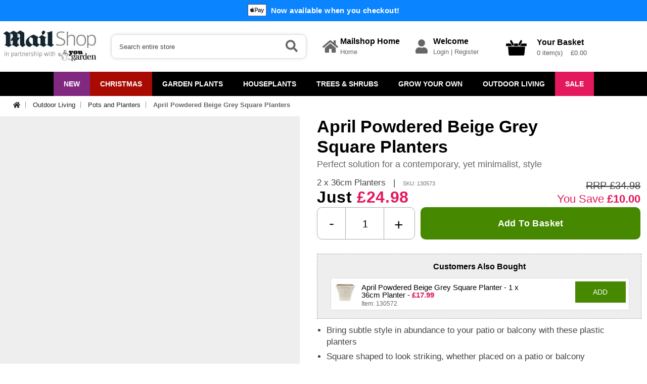

--- FILE ---
content_type: text/html; charset=ISO-8859-1
request_url: https://plantsmailshop.yougarden.com/item-p-130573/april-powdered-beige-grey-square-planters
body_size: 23031
content:
<!DOCTYPE html>
<html lang="en">
<head>
<meta http-equiv="Content-Type" content="text/html; charset=UTF-8">

<title>April Powdered Beige Grey Square Planters | YouGarden</title>
<meta name="description" content="A pair of decorative square&nbsp;planters&nbsp;with&nbsp;a floral pattern and a powdered beige grey shading, which&nbsp;form a base&nbsp;for colourful blooms.">
<link rel="canonical" href="https://www.yougarden.com/item-p-130573/april-powdered-beige-grey-square-planters"/>
<meta name="language" content="english"/>
<meta name="MobileOptimized" content="320">
<meta name="viewport" content="width=device-width, initial-scale=1.0, maximum-scale=5.0, user-scalable=yes"/>
<link rel="preconnect" href="https://s3.amazonaws.com">
<link rel="apple-touch-icon" sizes="180x180" href="/csp/yougdn/web/favicons/MSON/apple-touch-icon.png?v=2">
<link rel="icon" type="image/png" sizes="32x32" href="/csp/yougdn/web/favicons/MSON/favicon-32x32.png?v=2">
<link rel="icon" type="image/png" sizes="16x16" href="/csp/yougdn/web/favicons/MSON/favicon-16x16.png?v=2">
<link rel="manifest" href="/csp/yougdn/web/favicons/MSON/manifest.json">
<link rel="mask-icon" href="/csp/yougdn/web/favicons/MSON/safari-pinned-tab.svg?v=2" color="#5bbad5">
<meta name="msapplication-TileColor" content="#da532c">
<meta name="theme-color" content="#ffffff">
<script defer src="/csp/yougdn/web/scripts_minified/fontawesome.js?v=6"></script>

<link rel="stylesheet" href="/csp/yougdn/web/styles_minified/common.css?v=169" type="text/css"><link rel="stylesheet" href="/csp/yougdn/web/styles_minified/commonMSON.css?v=169" type="text/css">
<link rel="stylesheet" href="/csp/yougdn/web/styles_minified/slick.css" type="text/css">

<script id="Cookiebot" src="https://consent.cookiebot.com/uc.js" data-cbid="e88245aa-8265-475e-abd8-904f0191a31e" data-blockingmode="auto" type="text/javascript"></script>
<script data-cookieconsent="ignore">
	window.dataLayer = window.dataLayer || [];
	function gtag() {
		dataLayer.push(arguments);
	}
	gtag('consent', 'default', {
		'ad_personalization': 'denied',
		'ad_storage': 'denied',
		'ad_user_data': 'denied',
		'analytics_storage': 'denied',
		'functionality_storage': 'denied',
		'personalization_storage': 'denied',
		'security_storage': 'granted',
		'wait_for_update': 500,
	});
	gtag("set", "ads_data_redaction", true);
	gtag("set", "url_passthrough", false);
</script>


	
		

		

		
		
			<script async src="https://www.googletagmanager.com/gtag/js?id=G-BFW81ER03V"></script>
			<script>
			window.dataLayer = window.dataLayer || [];
			function gtag(){dataLayer.push(arguments);}
			gtag('js', new Date());
			var ga4params= {
				page_path: window.location.href.replace('https://plantsmailshop.yougarden.com','').split("?")[0],
				content_group_01_website_sections: 'Category and Product Pages',
				content_group_02_information_pages: 'Other',
				content_group_03_product_categories: 'Pots and Planters',   
				hostname: 'plantsmailshop.yougarden.com'
			};
			gtag('config', 'G-BFW81ER03V', ga4params);
			
			//gtag('config', 'G-ELF4R9X8TE');
			</script>
		

		

		

		
	





<!-- Fresh Relevance -->

	<script async src="//d81mfvml8p5ml.cloudfront.net/a8u5sf4p.js"></script>
	
		<script src="https://scripts.luigisbox.com/LBX-837129.js"></script>
	

<link rel="stylesheet" href="/csp/yougdn/web/styles_minified/product.css?v=120" type="text/css">

<script type="application/ld+json">
	{ 
		"@context": "http://schema.org/",
		"@type": "Product",
		"name": "April Powdered Beige Grey Square Planters",
		"url": "https://plantsmailshop.yougarden.com/item-p-130573/april-powdered-beige-grey-square-planters",
		"image": "https://s3.amazonaws.com/YouGarden/Web/500x500/130573.jpg",
		"sku": "130573",
		
		
		
		"offers": 
		{
			"@type": "Offer",
			"priceCurrency": "GBP",
			"price": "24.98",
			"itemCondition": "http://schema.org/NewCondition",
			"availability": "http://schema.org/InStock"
		}
	}
</script>


	<script src="https://www.paypal.com/sdk/js?client-id=AYh-kPdBfBHPi4Aufv_1DFMSdNdNeitbydXqZt2hxNF64dOctpKMnS-n_2h-G4TslZSlZXRn6X-pqfIO&currency=GBP&components=messages"></script>

</head>
<body>
<div id="wrapper">



	
		<div id="head-scroll" class="head-scroll">
			
				
					<div class="site-top-msg">
						<img src="/csp/yougdn/web/images/common/apple_pay.png" width="37" height="24" alt="Apple Pay"> <span>Now available when you checkout!</span> 
					</div>
				
			
			<div id="header">
				
				<div class="mobileNavBar">
					<div class="bottomPanel"> 
						<div class="block" id="mobileMenu">
							<i class="fas fa-bars"></i>
						</div>
						<div class="block" id="mobileSearch">
							<i class="fas fa-search"></i>
						</div>
						<div class="block logo">
							<div class="mobLogo"><a href="/" data-ga4-type="navigation_links_clicks" aria-label="Mail Shop"><img src="/csp/yougdn/web/images/header/logoMSON.jpg?v=16" alt="Mail Shop - Logo" width="300" height="96"/></a></div>
						</div>
						<div class="block" id="mobileSearch">
							<a href="https://plantsmailshop.yougarden.com/csp/secure/yougdn/web/login.csp" data-ga4-type="navigation_links_clicks" class="blockLink" aria-label="login"><i class="fas fa-user"></i></a>
						</div>
						
						
							
						
						<div class="block">
							<div class="mobileBasket">
								<a href="/csp/yougdn/web/vieword.csp" data-ga4-type="navigation_links_clicks" target="_parent" aria-label="Your Shopping Basket"><i class="fas fa-shopping-basket"></i></a>
								<div class="mobileBasketQty" id="mobile-basket-qty">0</div>
							</div>
						</div>
					</div>
					<div class="mobileTopSearch" id="mobileSearchWrapper">
						<form action="/search/results/" method="get" name="searchFormMob" id="searchFormMob">


							<label for="searchMob" class="hide">Search</label>
							<input aria-label="Search" id="searchMob" class="searchInput" type="text" name="search" onFocus="inputclear(this,0,'Search entire store');" onBlur="inputclear(this,1,'Search entire store');" value="Search entire store" autocomplete="off">
						</form>
						<div class="searchGo" onClick="jQuery('#searchFormMob').submit();"><i class="fas fa-search"></i></div>
					</div>
				</div>
				<div class="centralWrapper" id="desktopTop">
					<div class="logo" id="logo">
						<a href="/" data-ga4-type="navigation_links_clicks" aria-label="Mail Shop"><img src="/csp/yougdn/web/images/header/logoMSON.jpg?v=16" alt="Mail Shop - Logo" width="200" height="63"/></a>
					</div>
					<div class="search" id="searchWrapper">
						
							<form action="/search/results/" method="get" name="searchForm" id="searchForm" onSubmit="return validateSearch();">


								<label for="autocomplete-ajax" class="hide">Seach</label>
								<input aria-label="Search" class="input-text" type="text" name="search" onFocus="chkSearch(this);" onBlur="chkSearchBlur(this);" value="Search entire store" id="autocomplete-ajax" autocomplete="off">
								<div class="searchGo" onClick="jQuery('#searchForm').submit();"><i class="fas fa-search"></i></div>
							</form>
						
					</div>
					
						<div class="top-acc-block">
							<div class="icon grey"><i class="fas fa-home"></i></div>
							<div class="text-wrapper">
								<div class="head">Mailshop Home</div>
								<div class="text"><a href="https://www.mailshop.co.uk/" data-ga4-type="outbound_links_clicks" target="_blank" aria-label="Home">Home</a></div>
							</div>
						</div>
					
					<div class="top-acc-block">
						<div class="icon grey"><i class="fas fa-user"></i></div>
						<div class="text-wrapper">
							<div class="head">Welcome</div>
							
								<div class="text"><a href="https://plantsmailshop.yougarden.com/csp/secure/yougdn/web/login.csp" data-ga4-type="navigation_links_clicks" aria-label="Login">Login</a> | <a href="https://plantsmailshop.yougarden.com/csp/secure/yougdn/web/login.csp?reg=1" data-ga4-type="navigation_links_clicks" aria-label="Register">Register</a></div>
							
						</div>
					</div>
					<div class="basketWrapper" id="basketWrapper"> 
						<div id="top-basket">
							<a href="/csp/yougdn/web/vieword.csp" data-ga4-type="navigation_links_clicks" aria-label="Your Shopping Basket">
								<img data-src="/csp/yougdn/web/images/header/top_basket_MSON.png?v=3" src="[data-uri]" alt="Your Mail Shop Shopping Basket" class="lazyload basket-icon" width="60" height="52"/>
							</a>
							
							
								
							
							<div class="basketText">
								<div class="head">Your Basket</div>
								<input aria-label="Mini Basket Total" type="hidden" name="mini-basket-item-total" id="mini-basket-item-total" value="0"/>
								<div class="totals" id="mini-basket-totals">0 item(s) &nbsp; &nbsp;&pound;0.00</div>
							</div>
						</div>
						<div id="mini-basket-show" title="View your basket" class="mini-basket-show">
							<span class="icon"><i class="fas fa-caret-down"></i></span>
							<div id="top-basket-content">
								
								
								
							</div>
							<div class="total" id="basket-drop-total">Total:&nbsp; &pound;0.00</div>
							<div class="goto-chckout-btn"><a href="/csp/yougdn/web/vieword.csp" data-ga4-type="navigation_links_clicks" aria-label="Your Shopping Basket">View Basket &raquo;</a></div>
						</div>
					</div>
				</div> 
			</div>
			<div class="menuWrapper" id="desktopNav">
				<div class="centralWrapper">
					<ul class="menu">
	<li class="top new"><a href="/cat-new/new.htm" data-id="/cat-new/new.htm" title="NEW" data-ga4-type="navigation_links_clicks">NEW</a></li><li class="top xmas" id="XMAS"><a href="/cat-xmas/christmas.htm" data-id="/cat-xmas/christmas.htm" title="Christmas" data-ga4-type="navigation_links_clicks">Christmas<span class="drop-arrow"><i class="fas fa-caret-down"></i></span></a>
<ul class="drop-down" id="drop-down-XMAS">
<div class="centralWrapper">
<div class="menu-left-wrapper" id="menu-left-wrapper-XMAS">
<div class="cat-heading"><a href="/cat-xmas/christmas.htm" data-ga4-type="navigation_links_clicks">VIEW ALL Christmas</a></div>
<div class="main-cats main-cats-XMAS active" id="XMASPLANT" onMouseOver="loadSubcats('XMAS','XMASPLANT');" onMouseOut="clearTimeout(cancelNavTimeout());"><a href="/cat-xmasplant/trees-wreaths-garlands-and-plants.htm" data-ga4-type="navigation_links_clicks">Trees, Wreaths, Garlands & Plants <span><i class="fas fa-chevron-right"></i></span></a></div>
<div class="main-cats main-cats-XMAS " id="GIFTWRAP" onMouseOver="loadSubcats('XMAS','GIFTWRAP');" onMouseOut="clearTimeout(cancelNavTimeout());"><a href="/cat-giftwrap/gift-wrapped-plants.htm" data-ga4-type="navigation_links_clicks">Gift Wrapped Plants <span><i class="fas fa-chevron-right"></i></span></a></div>
<div class="main-cats main-cats-XMAS " id="XMASGIFT" onMouseOver="loadSubcats('XMAS','XMASGIFT');" onMouseOut="clearTimeout(cancelNavTimeout());"><a href="/cat-xmasgift/christmas-gifts.htm" data-ga4-type="navigation_links_clicks">Christmas Gifts <span><i class="fas fa-chevron-right"></i></span></a></div>
</div>
<div class="right-wrapper" style="min-height:123.3px;">
<div class="right-block right-block-XMAS" id="right-block-XMASPLANT" style="display:block;">
<div class="cat-heading right"><a href="/cat-xmasplant/trees-wreaths-garlands-and-plants.htm" data-ga4-type="navigation_links_clicks">Trees, Wreaths, Garlands & Plants</a></div>
<div class="sub-cat-block sub-cat-block-XMAS" id="sub-cat-block-XMASPLANT" style="display:block;">
<div class="sub-cats" onMouseOver="loadSubcats2('XMAS','XMASPLANT','');"><a href="/cat-xmasplant/trees-wreaths-garlands-and-plants.htm" data-ga4-type="navigation_links_clicks">VIEW ALL Trees, Wreaths, Garlands & Plants</a></div>
</div>
</div>
<div class="right-block right-block-XMAS" id="right-block-GIFTWRAP" >
<div class="cat-heading right"><a href="/cat-giftwrap/gift-wrapped-plants.htm" data-ga4-type="navigation_links_clicks">Gift Wrapped Plants</a></div>
<div class="sub-cat-block sub-cat-block-XMAS" id="sub-cat-block-GIFTWRAP" >
<div class="sub-cats" onMouseOver="loadSubcats2('XMAS','GIFTWRAP','');"><a href="/cat-giftwrap/gift-wrapped-plants.htm" data-ga4-type="navigation_links_clicks">VIEW ALL Gift Wrapped Plants</a></div>
</div>
</div>
<div class="right-block right-block-XMAS" id="right-block-XMASGIFT" >
<div class="cat-heading right"><a href="/cat-xmasgift/christmas-gifts.htm" data-ga4-type="navigation_links_clicks">Christmas Gifts</a></div>
<div class="sub-cat-block sub-cat-block-XMAS" id="sub-cat-block-XMASGIFT" >
<div class="sub-cats" onMouseOver="loadSubcats2('XMAS','XMASGIFT','');"><a href="/cat-xmasgift/christmas-gifts.htm" data-ga4-type="navigation_links_clicks">VIEW ALL Christmas Gifts</a></div>
</div>
</div>
</div>
</div>
</ul></li><li class="top " id="FLOW"><a href="/cat-flow/garden-plants.htm" data-id="/cat-flow/garden-plants.htm" title="Garden Plants" data-ga4-type="navigation_links_clicks">Garden Plants<span class="drop-arrow"><i class="fas fa-caret-down"></i></span></a>
<ul class="drop-down" id="drop-down-FLOW">
<div class="centralWrapper">
<div class="menu-left-wrapper" id="menu-left-wrapper-FLOW">
<div class="cat-heading"><a href="/cat-flow/garden-plants.htm" data-ga4-type="navigation_links_clicks">VIEW ALL Garden Plants</a></div>
<div class="main-cats main-cats-FLOW active" id="BULB" onMouseOver="loadSubcats('FLOW','BULB');" onMouseOut="clearTimeout(cancelNavTimeout());"><a href="/cat-bulb/garden-bulbs.htm" data-ga4-type="navigation_links_clicks">Garden Bulbs <span><i class="fas fa-chevron-right"></i></span></a></div>
<div class="main-cats main-cats-FLOW " id="MBP" onMouseOver="loadSubcats('FLOW','MBP');" onMouseOut="clearTimeout(cancelNavTimeout());"><a href="/cat-mbp/bedding-plants.htm" data-ga4-type="navigation_links_clicks">Bedding Plants <span><i class="fas fa-chevron-right"></i></span></a></div>
<div class="main-cats main-cats-FLOW " id="PER" onMouseOver="loadSubcats('FLOW','PER');" onMouseOut="clearTimeout(cancelNavTimeout());"><a href="/cat-per/perennial-plants-and-flowers.htm" data-ga4-type="navigation_links_clicks">Perennial Plants & Flowers <span><i class="fas fa-chevron-right"></i></span></a></div>
<div class="main-cats main-cats-FLOW " id="PLANTS" onMouseOver="loadSubcats('FLOW','PLANTS');" onMouseOut="clearTimeout(cancelNavTimeout());"><a href="/cat-plants/popular-garden-plants.htm" data-ga4-type="navigation_links_clicks">Popular Garden Plants <span><i class="fas fa-chevron-right"></i></span></a></div>
<div class="main-cats main-cats-FLOW " id="ROSE" onMouseOver="loadSubcats('FLOW','ROSE');" onMouseOut="clearTimeout(cancelNavTimeout());"><a href="/cat-rose/roses.htm" data-ga4-type="navigation_links_clicks">Roses <span><i class="fas fa-chevron-right"></i></span></a></div>
<div class="main-cats main-cats-FLOW " id="CLIMB" onMouseOver="loadSubcats('FLOW','CLIMB');" onMouseOut="clearTimeout(cancelNavTimeout());"><a href="/cat-climb/climbing-plants.htm" data-ga4-type="navigation_links_clicks">Climbing Plants <span><i class="fas fa-chevron-right"></i></span></a></div>
<div class="main-cats main-cats-FLOW " id="POND" onMouseOver="loadSubcats('FLOW','POND');" onMouseOut="clearTimeout(cancelNavTimeout());"><a href="/cat-pond/pond-plants.htm" data-ga4-type="navigation_links_clicks">Pond Plants <span><i class="fas fa-chevron-right"></i></span></a></div>
</div>
<div class="right-wrapper" style="min-height:287.7px;">
<div class="right-block right-block-FLOW" id="right-block-BULB" style="display:block;">
<div class="cat-heading right"><a href="/cat-bulb/garden-bulbs.htm" data-ga4-type="navigation_links_clicks">Garden Bulbs</a></div>
<div class="sub-cat-block sub-cat-block-FLOW" id="sub-cat-block-BULB" style="display:block;">
<div class="sub-cats sub-cats-BULB active" id="sub-cats-BULB-APR" onMouseOver="loadSubcats2('FLOW','BULB','APR');" onMouseOut="clearTimeout(cancelSubcatTimeout());"><a href="/cat-apr/spring-flowering-bulbs.htm" aria-label="Spring Flowering Bulbs" data-ga4-type="navigation_links_clicks"><span><i class="fas fa-chevron-right"></i></span> Spring Flowering Bulbs</a></div>
<div class="sub-cats sub-cats-BULB " id="sub-cats-BULB-BULB3FOR2" onMouseOver="loadSubcats2('FLOW','BULB','BULB3FOR2');" onMouseOut="clearTimeout(cancelSubcatTimeout());"><a href="/cat-bulb3for2/3-for-2-bulb-packs-offer.htm" aria-label="3 FOR 2 Bulb Packs Offer" data-ga4-type="navigation_links_clicks"> 3 FOR 2 Bulb Packs Offer</a></div>
<div class="sub-cats sub-cats-BULB " id="sub-cats-BULB-SPD" onMouseOver="loadSubcats2('FLOW','BULB','SPD');" onMouseOut="clearTimeout(cancelSubcatTimeout());"><a href="/cat-spd/summer-flowering-bulbs.htm" aria-label="Summer Flowering Bulbs" data-ga4-type="navigation_links_clicks"><span><i class="fas fa-chevron-right"></i></span> Summer Flowering Bulbs</a></div>
<div class="sub-cats sub-cats-BULB " id="sub-cats-BULB-BULBPOD" onMouseOver="loadSubcats2('FLOW','BULB','BULBPOD');" onMouseOut="clearTimeout(cancelSubcatTimeout());"><a href="/cat-bulbpod/drop-in-bulb-pods.htm" aria-label="'Drop In' Bulb Pods" data-ga4-type="navigation_links_clicks"> 'Drop In' Bulb Pods</a></div>
<div class="sub-cats" onMouseOver="loadSubcats2('FLOW','BULB','');"><a href="/cat-bulb/garden-bulbs.htm" data-ga4-type="navigation_links_clicks">VIEW ALL Garden Bulbs</a></div>
</div>
<div class="sub-cat-block2 sub-cat-block2-FLOW" id="sub-cat-block2-APR" style="display:block;">
<div class="sub-cats"><a href="/cat-allium/allium-bulbs.htm" aria-label="Allium Bulbs" data-ga4-type="navigation_links_clicks">Allium Bulbs</a></div>
<div class="sub-cats"><a href="/cat-cro/crocus-bulbs.htm" aria-label="Crocus Bulbs" data-ga4-type="navigation_links_clicks">Crocus Bulbs</a></div>
<div class="sub-cats"><a href="/cat-nar/daffodil-and-narcissi-bulbs.htm" aria-label="Daffodil & Narcissi Bulbs" data-ga4-type="navigation_links_clicks">Daffodil & Narcissi Bulbs</a></div>
<div class="sub-cats"><a href="/cat-frit/fritillaria-bulbs.htm" aria-label="Fritillaria Bulbs" data-ga4-type="navigation_links_clicks">Fritillaria Bulbs</a></div>
<div class="sub-cats"><a href="/cat-hac/hyacinth-bulbs.htm" aria-label="Hyacinth Bulbs" data-ga4-type="navigation_links_clicks">Hyacinth Bulbs</a></div>
<div class="sub-cats"><a href="/cat-snd/snowdrop-bulbs.htm" aria-label="Snowdrop Bulbs" data-ga4-type="navigation_links_clicks">Snowdrop Bulbs</a></div>
<div class="sub-cats"><a href="/cat-tul/tulip-bulbs.htm" aria-label="Tulip Bulbs" data-ga4-type="navigation_links_clicks">Tulip Bulbs</a></div>
<div class="sub-cats"><a href="/cat-sbulbcol/spring-bulb-collections.htm" aria-label="Spring Bulb Collections" data-ga4-type="navigation_links_clicks">Spring Bulb Collections</a></div>
<div class="sub-cats"><a href="/cat-mis/other-spring-flowering-bulbs.htm" aria-label="Other Spring Flowering Bulbs" data-ga4-type="navigation_links_clicks">Other Spring Flowering Bulbs</a></div>
</div>
<div class="sub-cat-block2 sub-cat-block2-FLOW" id="sub-cat-block2-BULB3FOR2" >
</div>
<div class="sub-cat-block2 sub-cat-block2-FLOW" id="sub-cat-block2-SPD" >
<div class="sub-cats"><a href="/cat-begtube/begonia-tubers.htm" aria-label="Begonia Tubers" data-ga4-type="navigation_links_clicks">Begonia Tubers</a></div>
<div class="sub-cats"><a href="/cat-dah/dahlia-tubers.htm" aria-label="Dahlia Tubers" data-ga4-type="navigation_links_clicks">Dahlia Tubers</a></div>
<div class="sub-cats"><a href="/cat-lil/lily-bulbs.htm" aria-label="Lily Bulbs" data-ga4-type="navigation_links_clicks">Lily Bulbs</a></div>
<div class="sub-cats"><a href="/cat-osfb/other-summer-flowering-bulbs.htm" aria-label="Other Summer Flowering Bulbs" data-ga4-type="navigation_links_clicks">Other Summer Flowering Bulbs</a></div>
</div>
<div class="sub-cat-block2 sub-cat-block2-FLOW" id="sub-cat-block2-BULBPOD" >
</div>
</div>
<div class="right-block right-block-FLOW" id="right-block-MBP" >
<div class="cat-heading right"><a href="/cat-mbp/bedding-plants.htm" data-ga4-type="navigation_links_clicks">Bedding Plants</a></div>
<div class="sub-cat-block sub-cat-block-FLOW" id="sub-cat-block-MBP" >
<div class="sub-cats sub-cats-MBP " id="sub-cats-MBP-SPBP" onMouseOver="loadSubcats2('FLOW','MBP','SPBP');" onMouseOut="clearTimeout(cancelSubcatTimeout());"><a href="/cat-spbp/spring-bedding-plants.htm" aria-label="Spring Bedding Plants" data-ga4-type="navigation_links_clicks"><span><i class="fas fa-chevron-right"></i></span> Spring Bedding Plants</a></div>
<div class="sub-cats sub-cats-MBP " id="sub-cats-MBP-PRP" onMouseOver="loadSubcats2('FLOW','MBP','PRP');" onMouseOut="clearTimeout(cancelSubcatTimeout());"><a href="/cat-prp/autumn-bedding-plants.htm" aria-label="Autumn Bedding Plants" data-ga4-type="navigation_links_clicks"><span><i class="fas fa-chevron-right"></i></span> Autumn Bedding Plants</a></div>
<div class="sub-cats sub-cats-MBP " id="sub-cats-MBP-GRBP" onMouseOver="loadSubcats2('FLOW','MBP','GRBP');" onMouseOut="clearTimeout(cancelSubcatTimeout());"><a href="/cat-grbp/garden-ready-bedding-plants.htm" aria-label="Garden Ready Bedding Plants" data-ga4-type="navigation_links_clicks"> Garden Ready Bedding Plants</a></div>
<div class="sub-cats sub-cats-MBP " id="sub-cats-MBP-PROPLUGS" onMouseOver="loadSubcats2('FLOW','MBP','PROPLUGS');" onMouseOut="clearTimeout(cancelSubcatTimeout());"><a href="/cat-proplugs/pro-plug-plants.htm" aria-label="Pro Plug Plants" data-ga4-type="navigation_links_clicks"> Pro Plug Plants</a></div>
<div class="sub-cats sub-cats-MBP " id="sub-cats-MBP-PROPLUS" onMouseOver="loadSubcats2('FLOW','MBP','PROPLUS');" onMouseOut="clearTimeout(cancelSubcatTimeout());"><a href="/cat-proplus/pro-plug-bedding-plants.htm" aria-label="Pro + Plug Bedding Plants" data-ga4-type="navigation_links_clicks"> Pro + Plug Bedding Plants</a></div>
<div class="sub-cats sub-cats-MBP " id="sub-cats-MBP-PPB" onMouseOver="loadSubcats2('FLOW','MBP','PPB');" onMouseOut="clearTimeout(cancelSubcatTimeout());"><a href="/cat-ppb/pre-planted-hanging-baskets.htm" aria-label="Pre-Planted Hanging Baskets" data-ga4-type="navigation_links_clicks"><span><i class="fas fa-chevron-right"></i></span> Pre-Planted Hanging Baskets</a></div>
<div class="sub-cats" onMouseOver="loadSubcats2('FLOW','MBP','');"><a href="/cat-mbp/bedding-plants.htm" data-ga4-type="navigation_links_clicks">VIEW ALL Bedding Plants</a></div>
</div>
<div class="sub-cat-block2 sub-cat-block2-FLOW" id="sub-cat-block2-SPBP" style="display:block;">
<div class="sub-cats"><a href="/cat-beg/begonia-plants.htm" aria-label="Begonia Plants" data-ga4-type="navigation_links_clicks">Begonia Plants</a></div>
<div class="sub-cats"><a href="/cat-busy/busy-lizzie.htm" aria-label="Busy Lizzie" data-ga4-type="navigation_links_clicks">Busy Lizzie</a></div>
<div class="sub-cats"><a href="/cat-fus/fuchsia-plants.htm" aria-label="Fuchsia Plants" data-ga4-type="navigation_links_clicks">Fuchsia Plants</a></div>
<div class="sub-cats"><a href="/cat-gaz/gazania-plants.htm" aria-label="Gazania Plants" data-ga4-type="navigation_links_clicks">Gazania Plants</a></div>
<div class="sub-cats"><a href="/cat-ger/geranium-plants.htm" aria-label="Geranium Plants" data-ga4-type="navigation_links_clicks">Geranium Plants</a></div>
<div class="sub-cats"><a href="/cat-lobelia/lobelia.htm" aria-label="Lobelia" data-ga4-type="navigation_links_clicks">Lobelia</a></div>
<div class="sub-cats"><a href="/cat-osteo/osteospermum.htm" aria-label="Osteospermum" data-ga4-type="navigation_links_clicks">Osteospermum</a></div>
<div class="sub-cats"><a href="/cat-sur/petunia-surfinia.htm" aria-label="Petunia Surfinia" data-ga4-type="navigation_links_clicks">Petunia Surfinia</a></div>
</div>
<div class="sub-cat-block2 sub-cat-block2-FLOW" id="sub-cat-block2-PRP" >
<div class="sub-cats"><a href="/cat-pan/pansy-plants.htm" aria-label="Pansy Plants" data-ga4-type="navigation_links_clicks">Pansy Plants</a></div>
<div class="sub-cats"><a href="/cat-pri/primrose-plants.htm" aria-label="Primrose Plants" data-ga4-type="navigation_links_clicks">Primrose Plants</a></div>
<div class="sub-cats"><a href="/cat-vio/viola-plants.htm" aria-label="Viola Plants" data-ga4-type="navigation_links_clicks">Viola Plants</a></div>
</div>
<div class="sub-cat-block2 sub-cat-block2-FLOW" id="sub-cat-block2-GRBP" >
</div>
<div class="sub-cat-block2 sub-cat-block2-FLOW" id="sub-cat-block2-PROPLUGS" >
</div>
<div class="sub-cat-block2 sub-cat-block2-FLOW" id="sub-cat-block2-PROPLUS" >
</div>
<div class="sub-cat-block2 sub-cat-block2-FLOW" id="sub-cat-block2-PPB" >
<div class="sub-cats"><a href="/cat-ppbsum/summer-pre-planted-hanging-baskets-and-pots.htm" aria-label="Summer Pre-Planted Hanging Baskets and Pots" data-ga4-type="navigation_links_clicks">Summer Pre-Planted Hanging Baskets and Pots</a></div>
<div class="sub-cats"><a href="/cat-ppbwin/winter-pre-planted-hanging-baskets-and-pots.htm" aria-label="Winter Pre-Planted Hanging Baskets and Pots" data-ga4-type="navigation_links_clicks">Winter Pre-Planted Hanging Baskets and Pots</a></div>
</div>
</div>
<div class="right-block right-block-FLOW" id="right-block-PER" >
<div class="cat-heading right"><a href="/cat-per/perennial-plants-and-flowers.htm" data-ga4-type="navigation_links_clicks">Perennial Plants & Flowers</a></div>
<div class="sub-cat-block sub-cat-block-FLOW" id="sub-cat-block-PER" >
<div class="sub-cats sub-cats-PER " id="sub-cats-PER-AGA" onMouseOver="loadSubcats2('FLOW','PER','AGA');" onMouseOut="clearTimeout(cancelSubcatTimeout());"><a href="/cat-aga/agapanthus.htm" aria-label="Agapanthus" data-ga4-type="navigation_links_clicks"> Agapanthus</a></div>
<div class="sub-cats sub-cats-PER " id="sub-cats-PER-CHRYSANTH" onMouseOver="loadSubcats2('FLOW','PER','CHRYSANTH');" onMouseOut="clearTimeout(cancelSubcatTimeout());"><a href="/cat-chrysanth/chrysanthemum.htm" aria-label="Chrysanthemum" data-ga4-type="navigation_links_clicks"> Chrysanthemum</a></div>
<div class="sub-cats sub-cats-PER " id="sub-cats-PER-ECHI" onMouseOver="loadSubcats2('FLOW','PER','ECHI');" onMouseOut="clearTimeout(cancelSubcatTimeout());"><a href="/cat-echi/echinacea.htm" aria-label="Echinacea" data-ga4-type="navigation_links_clicks"> Echinacea</a></div>
<div class="sub-cats sub-cats-PER " id="sub-cats-PER-FERN" onMouseOver="loadSubcats2('FLOW','PER','FERN');" onMouseOut="clearTimeout(cancelSubcatTimeout());"><a href="/cat-fern/fern.htm" aria-label="Fern" data-ga4-type="navigation_links_clicks"> Fern</a></div>
<div class="sub-cats sub-cats-PER " id="sub-cats-PER-GERANIUM" onMouseOver="loadSubcats2('FLOW','PER','GERANIUM');" onMouseOut="clearTimeout(cancelSubcatTimeout());"><a href="/cat-geranium/geranium-perennials.htm" aria-label="Geranium Perennials" data-ga4-type="navigation_links_clicks"> Geranium Perennials</a></div>
<div class="sub-cats sub-cats-PER " id="sub-cats-PER-GERBERA" onMouseOver="loadSubcats2('FLOW','PER','GERBERA');" onMouseOut="clearTimeout(cancelSubcatTimeout());"><a href="/cat-gerbera/gerbera.htm" aria-label="Gerbera" data-ga4-type="navigation_links_clicks"> Gerbera</a></div>
<div class="sub-cats sub-cats-PER " id="sub-cats-PER-HELLEBORE" onMouseOver="loadSubcats2('FLOW','PER','HELLEBORE');" onMouseOut="clearTimeout(cancelSubcatTimeout());"><a href="/cat-hellebore/hellebore.htm" aria-label="Hellebore" data-ga4-type="navigation_links_clicks"> Hellebore</a></div>
<div class="sub-cats sub-cats-PER " id="sub-cats-PER-PEONY" onMouseOver="loadSubcats2('FLOW','PER','PEONY');" onMouseOut="clearTimeout(cancelSubcatTimeout());"><a href="/cat-peony/peony-plants.htm" aria-label="Peony Plants" data-ga4-type="navigation_links_clicks"> Peony Plants</a></div>
<div class="sub-cats sub-cats-PER " id="sub-cats-PER-CGP" onMouseOver="loadSubcats2('FLOW','PER','CGP');" onMouseOut="clearTimeout(cancelSubcatTimeout());"><a href="/cat-cgp/perennial-plants.htm" aria-label="Perennial Plants" data-ga4-type="navigation_links_clicks"> Perennial Plants</a></div>
<div class="sub-cats" onMouseOver="loadSubcats2('FLOW','PER','');"><a href="/cat-per/perennial-plants-and-flowers.htm" data-ga4-type="navigation_links_clicks">VIEW ALL Perennial Plants & Flowers</a></div>
</div>
<div class="sub-cat-block2 sub-cat-block2-FLOW" id="sub-cat-block2-AGA" style="display:block;">
</div>
<div class="sub-cat-block2 sub-cat-block2-FLOW" id="sub-cat-block2-CHRYSANTH" >
</div>
<div class="sub-cat-block2 sub-cat-block2-FLOW" id="sub-cat-block2-ECHI" >
</div>
<div class="sub-cat-block2 sub-cat-block2-FLOW" id="sub-cat-block2-FERN" >
</div>
<div class="sub-cat-block2 sub-cat-block2-FLOW" id="sub-cat-block2-GERANIUM" >
</div>
<div class="sub-cat-block2 sub-cat-block2-FLOW" id="sub-cat-block2-GERBERA" >
</div>
<div class="sub-cat-block2 sub-cat-block2-FLOW" id="sub-cat-block2-HELLEBORE" >
</div>
<div class="sub-cat-block2 sub-cat-block2-FLOW" id="sub-cat-block2-PEONY" >
</div>
<div class="sub-cat-block2 sub-cat-block2-FLOW" id="sub-cat-block2-CGP" >
</div>
</div>
<div class="right-block right-block-FLOW" id="right-block-PLANTS" >
<div class="cat-heading right"><a href="/cat-plants/popular-garden-plants.htm" data-ga4-type="navigation_links_clicks">Popular Garden Plants</a></div>
<div class="sub-cat-block sub-cat-block-FLOW" id="sub-cat-block-PLANTS" >
<div class="sub-cats sub-cats-PLANTS " id="sub-cats-PLANTS-DRP" onMouseOver="loadSubcats2('FLOW','PLANTS','DRP');" onMouseOut="clearTimeout(cancelSubcatTimeout());"><a href="/cat-drp/drought-tolerant-plants.htm" aria-label="Drought Tolerant Plants" data-ga4-type="navigation_links_clicks"> Drought Tolerant Plants</a></div>
<div class="sub-cats sub-cats-PLANTS " id="sub-cats-PLANTS-PFC" onMouseOver="loadSubcats2('FLOW','PLANTS','PFC');" onMouseOut="clearTimeout(cancelSubcatTimeout());"><a href="/cat-pfc/plants-for-containers.htm" aria-label="Plants For Containers" data-ga4-type="navigation_links_clicks"> Plants For Containers</a></div>
<div class="sub-cats sub-cats-PLANTS " id="sub-cats-PLANTS-GCP" onMouseOver="loadSubcats2('FLOW','PLANTS','GCP');" onMouseOut="clearTimeout(cancelSubcatTimeout());"><a href="/cat-gcp/ground-cover-plants.htm" aria-label="Ground Cover Plants" data-ga4-type="navigation_links_clicks"> Ground Cover Plants</a></div>
<div class="sub-cats sub-cats-PLANTS " id="sub-cats-PLANTS-HBP" onMouseOver="loadSubcats2('FLOW','PLANTS','HBP');" onMouseOut="clearTimeout(cancelSubcatTimeout());"><a href="/cat-hbp/hanging-basket-plants.htm" aria-label="Hanging Basket Plants" data-ga4-type="navigation_links_clicks"> Hanging Basket Plants</a></div>
<div class="sub-cats sub-cats-PLANTS " id="sub-cats-PLANTS-LMP" onMouseOver="loadSubcats2('FLOW','PLANTS','LMP');" onMouseOut="clearTimeout(cancelSubcatTimeout());"><a href="/cat-lmp/low-maintenance-plants.htm" aria-label="Low Maintenance Plants" data-ga4-type="navigation_links_clicks"> Low Maintenance Plants</a></div>
<div class="sub-cats sub-cats-PLANTS " id="sub-cats-PLANTS-MPP" onMouseOver="loadSubcats2('FLOW','PLANTS','MPP');" onMouseOut="clearTimeout(cancelSubcatTimeout());"><a href="/cat-mpp/patio-plants.htm" aria-label="Patio Plants" data-ga4-type="navigation_links_clicks"> Patio Plants</a></div>
<div class="sub-cats sub-cats-PLANTS " id="sub-cats-PLANTS-PCF" onMouseOver="loadSubcats2('FLOW','PLANTS','PCF');" onMouseOut="clearTimeout(cancelSubcatTimeout());"><a href="/cat-pcf/plants-for-cutting.htm" aria-label="Plants for Cutting" data-ga4-type="navigation_links_clicks"> Plants for Cutting</a></div>
<div class="sub-cats sub-cats-PLANTS " id="sub-cats-PLANTS-SLP" onMouseOver="loadSubcats2('FLOW','PLANTS','SLP');" onMouseOut="clearTimeout(cancelSubcatTimeout());"><a href="/cat-slp/shade-loving-plants.htm" aria-label="Shade Loving Plants" data-ga4-type="navigation_links_clicks"> Shade Loving Plants</a></div>
<div class="sub-cats sub-cats-PLANTS " id="sub-cats-PLANTS-BOR" onMouseOver="loadSubcats2('FLOW','PLANTS','BOR');" onMouseOut="clearTimeout(cancelSubcatTimeout());"><a href="/cat-bor/border-plants.htm" aria-label="Border Plants" data-ga4-type="navigation_links_clicks"> Border Plants</a></div>
<div class="sub-cats sub-cats-PLANTS " id="sub-cats-PLANTS-INSTA" onMouseOver="loadSubcats2('FLOW','PLANTS','INSTA');" onMouseOut="clearTimeout(cancelSubcatTimeout());"><a href="/cat-insta/instant-impact-plants.htm" aria-label="Instant Impact Plants" data-ga4-type="navigation_links_clicks"> Instant Impact Plants</a></div>
<div class="sub-cats" onMouseOver="loadSubcats2('FLOW','PLANTS','');"><a href="/cat-plants/popular-garden-plants.htm" data-ga4-type="navigation_links_clicks">VIEW ALL Popular Garden Plants</a></div>
</div>
<div class="sub-cat-block2 sub-cat-block2-FLOW" id="sub-cat-block2-DRP" style="display:block;">
</div>
<div class="sub-cat-block2 sub-cat-block2-FLOW" id="sub-cat-block2-PFC" >
</div>
<div class="sub-cat-block2 sub-cat-block2-FLOW" id="sub-cat-block2-GCP" >
</div>
<div class="sub-cat-block2 sub-cat-block2-FLOW" id="sub-cat-block2-HBP" >
</div>
<div class="sub-cat-block2 sub-cat-block2-FLOW" id="sub-cat-block2-LMP" >
</div>
<div class="sub-cat-block2 sub-cat-block2-FLOW" id="sub-cat-block2-MPP" >
</div>
<div class="sub-cat-block2 sub-cat-block2-FLOW" id="sub-cat-block2-PCF" >
</div>
<div class="sub-cat-block2 sub-cat-block2-FLOW" id="sub-cat-block2-SLP" >
</div>
<div class="sub-cat-block2 sub-cat-block2-FLOW" id="sub-cat-block2-BOR" >
</div>
<div class="sub-cat-block2 sub-cat-block2-FLOW" id="sub-cat-block2-INSTA" >
</div>
</div>
<div class="right-block right-block-FLOW" id="right-block-ROSE" >
<div class="cat-heading right"><a href="/cat-rose/roses.htm" data-ga4-type="navigation_links_clicks">Roses</a></div>
<div class="sub-cat-block sub-cat-block-FLOW" id="sub-cat-block-ROSE" >
<div class="sub-cats sub-cats-ROSE " id="sub-cats-ROSE-BRR" onMouseOver="loadSubcats2('FLOW','ROSE','BRR');" onMouseOut="clearTimeout(cancelSubcatTimeout());"><a href="/cat-brr/bare-root-roses.htm" aria-label="Bare Root Roses" data-ga4-type="navigation_links_clicks"> Bare Root Roses</a></div>
<div class="sub-cats sub-cats-ROSE " id="sub-cats-ROSE-PR" onMouseOver="loadSubcats2('FLOW','ROSE','PR');" onMouseOut="clearTimeout(cancelSubcatTimeout());"><a href="/cat-pr/potted-roses.htm" aria-label="Potted Roses" data-ga4-type="navigation_links_clicks"> Potted Roses</a></div>
<div class="sub-cats sub-cats-ROSE " id="sub-cats-ROSE-BSR" onMouseOver="loadSubcats2('FLOW','ROSE','BSR');" onMouseOut="clearTimeout(cancelSubcatTimeout());"><a href="/cat-bsr/bush-and-shrub-roses.htm" aria-label="Bush & Shrub Roses" data-ga4-type="navigation_links_clicks"> Bush & Shrub Roses</a></div>
<div class="sub-cats sub-cats-ROSE " id="sub-cats-ROSE-CR" onMouseOver="loadSubcats2('FLOW','ROSE','CR');" onMouseOut="clearTimeout(cancelSubcatTimeout());"><a href="/cat-cr/climbing-roses.htm" aria-label="Climbing Roses" data-ga4-type="navigation_links_clicks"> Climbing Roses</a></div>
<div class="sub-cats sub-cats-ROSE " id="sub-cats-ROSE-STDROSE" onMouseOver="loadSubcats2('FLOW','ROSE','STDROSE');" onMouseOut="clearTimeout(cancelSubcatTimeout());"><a href="/cat-stdrose/standard-roses.htm" aria-label="Standard Roses" data-ga4-type="navigation_links_clicks"> Standard Roses</a></div>
<div class="sub-cats sub-cats-ROSE " id="sub-cats-ROSE-ROSECELE" onMouseOver="loadSubcats2('FLOW','ROSE','ROSECELE');" onMouseOut="clearTimeout(cancelSubcatTimeout());"><a href="/cat-rosecele/celebration-roses.htm" aria-label="Celebration Roses" data-ga4-type="navigation_links_clicks"> Celebration Roses</a></div>
<div class="sub-cats sub-cats-ROSE " id="sub-cats-ROSE-ROSECHARIT" onMouseOver="loadSubcats2('FLOW','ROSE','ROSECHARIT');" onMouseOut="clearTimeout(cancelSubcatTimeout());"><a href="/cat-rosecharit/charity-roses.htm" aria-label="Charity Roses" data-ga4-type="navigation_links_clicks"> Charity Roses</a></div>
<div class="sub-cats sub-cats-ROSE " id="sub-cats-ROSE-ROSEMEMOR" onMouseOver="loadSubcats2('FLOW','ROSE','ROSEMEMOR');" onMouseOut="clearTimeout(cancelSubcatTimeout());"><a href="/cat-rosememor/memorial-roses.htm" aria-label="Memorial Roses" data-ga4-type="navigation_links_clicks"> Memorial Roses</a></div>
<div class="sub-cats" onMouseOver="loadSubcats2('FLOW','ROSE','');"><a href="/cat-rose/roses.htm" data-ga4-type="navigation_links_clicks">VIEW ALL Roses</a></div>
</div>
<div class="sub-cat-block2 sub-cat-block2-FLOW" id="sub-cat-block2-BRR" style="display:block;">
</div>
<div class="sub-cat-block2 sub-cat-block2-FLOW" id="sub-cat-block2-PR" >
</div>
<div class="sub-cat-block2 sub-cat-block2-FLOW" id="sub-cat-block2-BSR" >
</div>
<div class="sub-cat-block2 sub-cat-block2-FLOW" id="sub-cat-block2-CR" >
</div>
<div class="sub-cat-block2 sub-cat-block2-FLOW" id="sub-cat-block2-STDROSE" >
</div>
<div class="sub-cat-block2 sub-cat-block2-FLOW" id="sub-cat-block2-ROSECELE" >
</div>
<div class="sub-cat-block2 sub-cat-block2-FLOW" id="sub-cat-block2-ROSECHARIT" >
</div>
<div class="sub-cat-block2 sub-cat-block2-FLOW" id="sub-cat-block2-ROSEMEMOR" >
</div>
</div>
<div class="right-block right-block-FLOW" id="right-block-CLIMB" >
<div class="cat-heading right"><a href="/cat-climb/climbing-plants.htm" data-ga4-type="navigation_links_clicks">Climbing Plants</a></div>
<div class="sub-cat-block sub-cat-block-FLOW" id="sub-cat-block-CLIMB" >
<div class="sub-cats sub-cats-CLIMB " id="sub-cats-CLIMB-CLEM" onMouseOver="loadSubcats2('FLOW','CLIMB','CLEM');" onMouseOut="clearTimeout(cancelSubcatTimeout());"><a href="/cat-clem/clematis-plants.htm" aria-label="Clematis Plants" data-ga4-type="navigation_links_clicks"> Clematis Plants</a></div>
<div class="sub-cats sub-cats-CLIMB " id="sub-cats-CLIMB-CR" onMouseOver="loadSubcats2('FLOW','CLIMB','CR');" onMouseOut="clearTimeout(cancelSubcatTimeout());"><a href="/cat-cr/climbing-roses.htm" aria-label="Climbing Roses" data-ga4-type="navigation_links_clicks"> Climbing Roses</a></div>
<div class="sub-cats sub-cats-CLIMB " id="sub-cats-CLIMB-HONEY" onMouseOver="loadSubcats2('FLOW','CLIMB','HONEY');" onMouseOut="clearTimeout(cancelSubcatTimeout());"><a href="/cat-honey/honeysuckle.htm" aria-label="Honeysuckle" data-ga4-type="navigation_links_clicks"> Honeysuckle</a></div>
<div class="sub-cats sub-cats-CLIMB " id="sub-cats-CLIMB-JASMINE" onMouseOver="loadSubcats2('FLOW','CLIMB','JASMINE');" onMouseOut="clearTimeout(cancelSubcatTimeout());"><a href="/cat-jasmine/jasmine.htm" aria-label="Jasmine" data-ga4-type="navigation_links_clicks"> Jasmine</a></div>
<div class="sub-cats sub-cats-CLIMB " id="sub-cats-CLIMB-PASSION" onMouseOver="loadSubcats2('FLOW','CLIMB','PASSION');" onMouseOut="clearTimeout(cancelSubcatTimeout());"><a href="/cat-passion/passion-flowers.htm" aria-label="Passion Flowers" data-ga4-type="navigation_links_clicks"> Passion Flowers</a></div>
<div class="sub-cats sub-cats-CLIMB " id="sub-cats-CLIMB-WISTERIA" onMouseOver="loadSubcats2('FLOW','CLIMB','WISTERIA');" onMouseOut="clearTimeout(cancelSubcatTimeout());"><a href="/cat-wisteria/wisteria.htm" aria-label="Wisteria" data-ga4-type="navigation_links_clicks"> Wisteria</a></div>
<div class="sub-cats" onMouseOver="loadSubcats2('FLOW','CLIMB','');"><a href="/cat-climb/climbing-plants.htm" data-ga4-type="navigation_links_clicks">VIEW ALL Climbing Plants</a></div>
</div>
<div class="sub-cat-block2 sub-cat-block2-FLOW" id="sub-cat-block2-CLEM" style="display:block;">
</div>
<div class="sub-cat-block2 sub-cat-block2-FLOW" id="sub-cat-block2-CR" >
</div>
<div class="sub-cat-block2 sub-cat-block2-FLOW" id="sub-cat-block2-HONEY" >
</div>
<div class="sub-cat-block2 sub-cat-block2-FLOW" id="sub-cat-block2-JASMINE" >
</div>
<div class="sub-cat-block2 sub-cat-block2-FLOW" id="sub-cat-block2-PASSION" >
</div>
<div class="sub-cat-block2 sub-cat-block2-FLOW" id="sub-cat-block2-WISTERIA" >
</div>
</div>
<div class="right-block right-block-FLOW" id="right-block-POND" >
<div class="cat-heading right"><a href="/cat-pond/pond-plants.htm" data-ga4-type="navigation_links_clicks">Pond Plants</a></div>
<div class="sub-cat-block sub-cat-block-FLOW" id="sub-cat-block-POND" >
<div class="sub-cats" onMouseOver="loadSubcats2('FLOW','POND','');"><a href="/cat-pond/pond-plants.htm" data-ga4-type="navigation_links_clicks">VIEW ALL Pond Plants</a></div>
</div>
</div>
</div>
</div>
</ul></li><li class="top " id="INDOOR"><a href="/cat-indoor/houseplants.htm" data-id="/cat-indoor/houseplants.htm" title="Houseplants" data-ga4-type="navigation_links_clicks">Houseplants<span class="drop-arrow"><i class="fas fa-caret-down"></i></span></a>
<ul class="drop-down" id="drop-down-INDOOR">
<div class="centralWrapper">
<div class="menu-left-wrapper" id="menu-left-wrapper-INDOOR">
<div class="cat-heading"><a href="/cat-indoor/houseplants.htm" data-ga4-type="navigation_links_clicks">VIEW ALL Houseplants</a></div>
<div class="main-cats main-cats-INDOOR active" id="INDFLOW" onMouseOver="loadSubcats('INDOOR','INDFLOW');" onMouseOut="clearTimeout(cancelNavTimeout());"><a href="/cat-indflow/indoor-flowering-plants.htm" data-ga4-type="navigation_links_clicks">Indoor Flowering Plants <span><i class="fas fa-chevron-right"></i></span></a></div>
<div class="main-cats main-cats-INDOOR " id="INDFOL" onMouseOver="loadSubcats('INDOOR','INDFOL');" onMouseOut="clearTimeout(cancelNavTimeout());"><a href="/cat-indfol/indoor-foliage-plants.htm" data-ga4-type="navigation_links_clicks">Indoor Foliage Plants <span><i class="fas fa-chevron-right"></i></span></a></div>
<div class="main-cats main-cats-INDOOR " id="INDLARGE" onMouseOver="loadSubcats('INDOOR','INDLARGE');" onMouseOut="clearTimeout(cancelNavTimeout());"><a href="/cat-indlarge/large-houseplants.htm" data-ga4-type="navigation_links_clicks">Large Houseplants <span><i class="fas fa-chevron-right"></i></span></a></div>
<div class="main-cats main-cats-INDOOR " id="CARNIVOR" onMouseOver="loadSubcats('INDOOR','CARNIVOR');" onMouseOut="clearTimeout(cancelNavTimeout());"><a href="/cat-carnivor/carnivorous-houseplants.htm" data-ga4-type="navigation_links_clicks">Carnivorous Houseplants <span><i class="fas fa-chevron-right"></i></span></a></div>
<div class="main-cats main-cats-INDOOR " id="INDPOT" onMouseOver="loadSubcats('INDOOR','INDPOT');" onMouseOut="clearTimeout(cancelNavTimeout());"><a href="/cat-indpot/indoor-house-plant-pots.htm" data-ga4-type="navigation_links_clicks">Indoor House Plant Pots <span><i class="fas fa-chevron-right"></i></span></a></div>
</div>
<div class="right-wrapper" style="min-height:205.5px;">
<div class="right-block right-block-INDOOR" id="right-block-INDFLOW" style="display:block;">
<div class="cat-heading right"><a href="/cat-indflow/indoor-flowering-plants.htm" data-ga4-type="navigation_links_clicks">Indoor Flowering Plants</a></div>
<div class="sub-cat-block sub-cat-block-INDOOR" id="sub-cat-block-INDFLOW" style="display:block;">
<div class="sub-cats" onMouseOver="loadSubcats2('INDOOR','INDFLOW','');"><a href="/cat-indflow/indoor-flowering-plants.htm" data-ga4-type="navigation_links_clicks">VIEW ALL Indoor Flowering Plants</a></div>
</div>
</div>
<div class="right-block right-block-INDOOR" id="right-block-INDFOL" >
<div class="cat-heading right"><a href="/cat-indfol/indoor-foliage-plants.htm" data-ga4-type="navigation_links_clicks">Indoor Foliage Plants</a></div>
<div class="sub-cat-block sub-cat-block-INDOOR" id="sub-cat-block-INDFOL" >
<div class="sub-cats" onMouseOver="loadSubcats2('INDOOR','INDFOL','');"><a href="/cat-indfol/indoor-foliage-plants.htm" data-ga4-type="navigation_links_clicks">VIEW ALL Indoor Foliage Plants</a></div>
</div>
</div>
<div class="right-block right-block-INDOOR" id="right-block-INDLARGE" >
<div class="cat-heading right"><a href="/cat-indlarge/large-houseplants.htm" data-ga4-type="navigation_links_clicks">Large Houseplants</a></div>
<div class="sub-cat-block sub-cat-block-INDOOR" id="sub-cat-block-INDLARGE" >
<div class="sub-cats" onMouseOver="loadSubcats2('INDOOR','INDLARGE','');"><a href="/cat-indlarge/large-houseplants.htm" data-ga4-type="navigation_links_clicks">VIEW ALL Large Houseplants</a></div>
</div>
</div>
<div class="right-block right-block-INDOOR" id="right-block-CARNIVOR" >
<div class="cat-heading right"><a href="/cat-carnivor/carnivorous-houseplants.htm" data-ga4-type="navigation_links_clicks">Carnivorous Houseplants</a></div>
<div class="sub-cat-block sub-cat-block-INDOOR" id="sub-cat-block-CARNIVOR" >
<div class="sub-cats" onMouseOver="loadSubcats2('INDOOR','CARNIVOR','');"><a href="/cat-carnivor/carnivorous-houseplants.htm" data-ga4-type="navigation_links_clicks">VIEW ALL Carnivorous Houseplants</a></div>
</div>
</div>
<div class="right-block right-block-INDOOR" id="right-block-INDPOT" >
<div class="cat-heading right"><a href="/cat-indpot/indoor-house-plant-pots.htm" data-ga4-type="navigation_links_clicks">Indoor House Plant Pots</a></div>
<div class="sub-cat-block sub-cat-block-INDOOR" id="sub-cat-block-INDPOT" >
<div class="sub-cats" onMouseOver="loadSubcats2('INDOOR','INDPOT','');"><a href="/cat-indpot/indoor-house-plant-pots.htm" data-ga4-type="navigation_links_clicks">VIEW ALL Indoor House Plant Pots</a></div>
</div>
</div>
</div>
</div>
</ul></li><li class="top " id="TAS"><a href="/cat-tas/trees-and-shrubs.htm" data-id="/cat-tas/trees-and-shrubs.htm" title="Trees & Shrubs" data-ga4-type="navigation_links_clicks">Trees & Shrubs<span class="drop-arrow"><i class="fas fa-caret-down"></i></span></a>
<ul class="drop-down" id="drop-down-TAS">
<div class="centralWrapper">
<div class="menu-left-wrapper" id="menu-left-wrapper-TAS">
<div class="cat-heading"><a href="/cat-tas/trees-and-shrubs.htm" data-ga4-type="navigation_links_clicks">VIEW ALL Trees & Shrubs</a></div>
<div class="main-cats main-cats-TAS active" id="TREES" onMouseOver="loadSubcats('TAS','TREES');" onMouseOut="clearTimeout(cancelNavTimeout());"><a href="/cat-trees/trees.htm" data-ga4-type="navigation_links_clicks">Trees <span><i class="fas fa-chevron-right"></i></span></a></div>
<div class="main-cats main-cats-TAS " id="SHRUBS" onMouseOver="loadSubcats('TAS','SHRUBS');" onMouseOut="clearTimeout(cancelNavTimeout());"><a href="/cat-shrubs/shrubs.htm" data-ga4-type="navigation_links_clicks">Shrubs <span><i class="fas fa-chevron-right"></i></span></a></div>
<div class="main-cats main-cats-TAS " id="MEDI" onMouseOver="loadSubcats('TAS','MEDI');" onMouseOut="clearTimeout(cancelNavTimeout());"><a href="/cat-medi/mediterranean.htm" data-ga4-type="navigation_links_clicks">Mediterranean <span><i class="fas fa-chevron-right"></i></span></a></div>
<div class="main-cats main-cats-TAS " id="HEDGE" onMouseOver="loadSubcats('TAS','HEDGE');" onMouseOut="clearTimeout(cancelNavTimeout());"><a href="/cat-hedge/hedging-plants.htm" data-ga4-type="navigation_links_clicks">Hedging Plants <span><i class="fas fa-chevron-right"></i></span></a></div>
<div class="main-cats main-cats-TAS " id="STATE" onMouseOver="loadSubcats('TAS','STATE');" onMouseOut="clearTimeout(cancelNavTimeout());"><a href="/cat-state/statement-plants.htm" data-ga4-type="navigation_links_clicks">Statement Plants <span><i class="fas fa-chevron-right"></i></span></a></div>
<div class="main-cats main-cats-TAS " id="GIFTWRAP" onMouseOver="loadSubcats('TAS','GIFTWRAP');" onMouseOut="clearTimeout(cancelNavTimeout());"><a href="/cat-giftwrap/gift-wrapped-plants.htm" data-ga4-type="navigation_links_clicks">Gift Wrapped Plants <span><i class="fas fa-chevron-right"></i></span></a></div>
</div>
<div class="right-wrapper" style="min-height:246.6px;">
<div class="right-block right-block-TAS" id="right-block-TREES" style="display:block;">
<div class="cat-heading right"><a href="/cat-trees/trees.htm" data-ga4-type="navigation_links_clicks">Trees</a></div>
<div class="sub-cat-block sub-cat-block-TAS" id="sub-cat-block-TREES" style="display:block;">
<div class="sub-cats sub-cats-TREES active" id="sub-cats-TREES-STANDARD" onMouseOver="loadSubcats2('TAS','TREES','STANDARD');" onMouseOut="clearTimeout(cancelSubcatTimeout());"><a href="/cat-standard/standard-plants-and-trees.htm" aria-label="Standard Plants & Trees" data-ga4-type="navigation_links_clicks"> Standard Plants & Trees</a></div>
<div class="sub-cats sub-cats-TREES " id="sub-cats-TREES-TREEEVER" onMouseOver="loadSubcats2('TAS','TREES','TREEEVER');" onMouseOut="clearTimeout(cancelSubcatTimeout());"><a href="/cat-treeever/evergreen-trees.htm" aria-label="Evergreen Trees" data-ga4-type="navigation_links_clicks"> Evergreen Trees</a></div>
<div class="sub-cats sub-cats-TREES " id="sub-cats-TREES-FCH" onMouseOver="loadSubcats2('TAS','TREES','FCH');" onMouseOut="clearTimeout(cancelSubcatTimeout());"><a href="/cat-fch/flowering-cherry.htm" aria-label="Flowering Cherry" data-ga4-type="navigation_links_clicks"> Flowering Cherry</a></div>
<div class="sub-cats sub-cats-TREES " id="sub-cats-TREES-ACE" onMouseOver="loadSubcats2('TAS','TREES','ACE');" onMouseOut="clearTimeout(cancelSubcatTimeout());"><a href="/cat-ace/japanese-acer-trees.htm" aria-label="Japanese Acer Trees" data-ga4-type="navigation_links_clicks"> Japanese Acer Trees</a></div>
<div class="sub-cats sub-cats-TREES " id="sub-cats-TREES-ORN" onMouseOver="loadSubcats2('TAS','TREES','ORN');" onMouseOut="clearTimeout(cancelSubcatTimeout());"><a href="/cat-orn/ornamental-trees.htm" aria-label="Ornamental Trees" data-ga4-type="navigation_links_clicks"> Ornamental Trees</a></div>
<div class="sub-cats" onMouseOver="loadSubcats2('TAS','TREES','');"><a href="/cat-trees/trees.htm" data-ga4-type="navigation_links_clicks">VIEW ALL Trees</a></div>
</div>
<div class="sub-cat-block2 sub-cat-block2-TAS" id="sub-cat-block2-STANDARD" style="display:block;">
</div>
<div class="sub-cat-block2 sub-cat-block2-TAS" id="sub-cat-block2-TREEEVER" >
</div>
<div class="sub-cat-block2 sub-cat-block2-TAS" id="sub-cat-block2-FCH" >
</div>
<div class="sub-cat-block2 sub-cat-block2-TAS" id="sub-cat-block2-ACE" >
</div>
<div class="sub-cat-block2 sub-cat-block2-TAS" id="sub-cat-block2-ORN" >
</div>
</div>
<div class="right-block right-block-TAS" id="right-block-SHRUBS" >
<div class="cat-heading right"><a href="/cat-shrubs/shrubs.htm" data-ga4-type="navigation_links_clicks">Shrubs</a></div>
<div class="sub-cat-block sub-cat-block-TAS" id="sub-cat-block-SHRUBS" >
<div class="sub-cats sub-cats-SHRUBS " id="sub-cats-SHRUBS-BUD" onMouseOver="loadSubcats2('TAS','SHRUBS','BUD');" onMouseOut="clearTimeout(cancelSubcatTimeout());"><a href="/cat-bud/buddleia-tree.htm" aria-label="Buddleia Tree" data-ga4-type="navigation_links_clicks"> Buddleia Tree</a></div>
<div class="sub-cats sub-cats-SHRUBS " id="sub-cats-SHRUBS-DAPHNE" onMouseOver="loadSubcats2('TAS','SHRUBS','DAPHNE');" onMouseOut="clearTimeout(cancelSubcatTimeout());"><a href="/cat-daphne/daphne.htm" aria-label="Daphne" data-ga4-type="navigation_links_clicks"> Daphne</a></div>
<div class="sub-cats sub-cats-SHRUBS " id="sub-cats-SHRUBS-EVERGREEN" onMouseOver="loadSubcats2('TAS','SHRUBS','EVERGREEN');" onMouseOut="clearTimeout(cancelSubcatTimeout());"><a href="/cat-evergreen/evergreen-shrubs.htm" aria-label="Evergreen Shrubs" data-ga4-type="navigation_links_clicks"> Evergreen Shrubs</a></div>
<div class="sub-cats sub-cats-SHRUBS " id="sub-cats-SHRUBS-FUCHSIA" onMouseOver="loadSubcats2('TAS','SHRUBS','FUCHSIA');" onMouseOut="clearTimeout(cancelSubcatTimeout());"><a href="/cat-fuchsia/fuchsia-plants.htm" aria-label="Fuchsia Plants" data-ga4-type="navigation_links_clicks"> Fuchsia Plants</a></div>
<div class="sub-cats sub-cats-SHRUBS " id="sub-cats-SHRUBS-GRASS" onMouseOver="loadSubcats2('TAS','SHRUBS','GRASS');" onMouseOut="clearTimeout(cancelSubcatTimeout());"><a href="/cat-grass/ornamental-grasses.htm" aria-label="Ornamental Grasses" data-ga4-type="navigation_links_clicks"> Ornamental Grasses</a></div>
<div class="sub-cats sub-cats-SHRUBS " id="sub-cats-SHRUBS-HAR" onMouseOver="loadSubcats2('TAS','SHRUBS','HAR');" onMouseOut="clearTimeout(cancelSubcatTimeout());"><a href="/cat-har/flowering-shrubs.htm" aria-label="Flowering Shrubs" data-ga4-type="navigation_links_clicks"> Flowering Shrubs</a></div>
<div class="sub-cats sub-cats-SHRUBS " id="sub-cats-SHRUBS-HIB" onMouseOver="loadSubcats2('TAS','SHRUBS','HIB');" onMouseOut="clearTimeout(cancelSubcatTimeout());"><a href="/cat-hib/hibiscus-plants.htm" aria-label="Hibiscus Plants" data-ga4-type="navigation_links_clicks"> Hibiscus Plants</a></div>
<div class="sub-cats sub-cats-SHRUBS " id="sub-cats-SHRUBS-HYD" onMouseOver="loadSubcats2('TAS','SHRUBS','HYD');" onMouseOut="clearTimeout(cancelSubcatTimeout());"><a href="/cat-hyd/hydrangea-plants.htm" aria-label="Hydrangea Plants" data-ga4-type="navigation_links_clicks"> Hydrangea Plants</a></div>
<div class="sub-cats sub-cats-SHRUBS " id="sub-cats-SHRUBS-LAVENDER" onMouseOver="loadSubcats2('TAS','SHRUBS','LAVENDER');" onMouseOut="clearTimeout(cancelSubcatTimeout());"><a href="/cat-lavender/lavender-plants.htm" aria-label="Lavender Plants" data-ga4-type="navigation_links_clicks"> Lavender Plants</a></div>
<div class="sub-cats sub-cats-SHRUBS " id="sub-cats-SHRUBS-LILAC" onMouseOver="loadSubcats2('TAS','SHRUBS','LILAC');" onMouseOut="clearTimeout(cancelSubcatTimeout());"><a href="/cat-lilac/lilac-plants.htm" aria-label="Lilac Plants" data-ga4-type="navigation_links_clicks"> Lilac Plants</a></div>
<div class="sub-cats sub-cats-SHRUBS " id="sub-cats-SHRUBS-MAG" onMouseOver="loadSubcats2('TAS','SHRUBS','MAG');" onMouseOut="clearTimeout(cancelSubcatTimeout());"><a href="/cat-mag/magnolia-plants.htm" aria-label="Magnolia Plants" data-ga4-type="navigation_links_clicks"> Magnolia Plants</a></div>
<div class="sub-cats sub-cats-SHRUBS " id="sub-cats-SHRUBS-ORNSHRUB" onMouseOver="loadSubcats2('TAS','SHRUBS','ORNSHRUB');" onMouseOut="clearTimeout(cancelSubcatTimeout());"><a href="/cat-ornshrub/ornamental-shrubs.htm" aria-label="Ornamental Shrubs" data-ga4-type="navigation_links_clicks"> Ornamental Shrubs</a></div>
<div class="sub-cats sub-cats-SHRUBS " id="sub-cats-SHRUBS-RHP" onMouseOver="loadSubcats2('TAS','SHRUBS','RHP');" onMouseOut="clearTimeout(cancelSubcatTimeout());"><a href="/cat-rhp/rhododendron-plants.htm" aria-label="Rhododendron Plants" data-ga4-type="navigation_links_clicks"> Rhododendron Plants</a></div>
<div class="sub-cats" onMouseOver="loadSubcats2('TAS','SHRUBS','');"><a href="/cat-shrubs/shrubs.htm" data-ga4-type="navigation_links_clicks">VIEW ALL Shrubs</a></div>
</div>
<div class="sub-cat-block2 sub-cat-block2-TAS" id="sub-cat-block2-BUD" style="display:block;">
</div>
<div class="sub-cat-block2 sub-cat-block2-TAS" id="sub-cat-block2-DAPHNE" >
</div>
<div class="sub-cat-block2 sub-cat-block2-TAS" id="sub-cat-block2-EVERGREEN" >
</div>
<div class="sub-cat-block2 sub-cat-block2-TAS" id="sub-cat-block2-FUCHSIA" >
</div>
<div class="sub-cat-block2 sub-cat-block2-TAS" id="sub-cat-block2-GRASS" >
</div>
<div class="sub-cat-block2 sub-cat-block2-TAS" id="sub-cat-block2-HAR" >
</div>
<div class="sub-cat-block2 sub-cat-block2-TAS" id="sub-cat-block2-HIB" >
</div>
<div class="sub-cat-block2 sub-cat-block2-TAS" id="sub-cat-block2-HYD" >
</div>
<div class="sub-cat-block2 sub-cat-block2-TAS" id="sub-cat-block2-LAVENDER" >
</div>
<div class="sub-cat-block2 sub-cat-block2-TAS" id="sub-cat-block2-LILAC" >
</div>
<div class="sub-cat-block2 sub-cat-block2-TAS" id="sub-cat-block2-MAG" >
</div>
<div class="sub-cat-block2 sub-cat-block2-TAS" id="sub-cat-block2-ORNSHRUB" >
</div>
<div class="sub-cat-block2 sub-cat-block2-TAS" id="sub-cat-block2-RHP" >
</div>
</div>
<div class="right-block right-block-TAS" id="right-block-MEDI" >
<div class="cat-heading right"><a href="/cat-medi/mediterranean.htm" data-ga4-type="navigation_links_clicks">Mediterranean</a></div>
<div class="sub-cat-block sub-cat-block-TAS" id="sub-cat-block-MEDI" >
<div class="sub-cats sub-cats-MEDI " id="sub-cats-MEDI-PAL" onMouseOver="loadSubcats2('TAS','MEDI','PAL');" onMouseOut="clearTimeout(cancelSubcatTimeout());"><a href="/cat-pal/palm-trees.htm" aria-label="Palm Trees" data-ga4-type="navigation_links_clicks"> Palm Trees</a></div>
<div class="sub-cats sub-cats-MEDI " id="sub-cats-MEDI-OLE" onMouseOver="loadSubcats2('TAS','MEDI','OLE');" onMouseOut="clearTimeout(cancelSubcatTimeout());"><a href="/cat-ole/oleander.htm" aria-label="Oleander" data-ga4-type="navigation_links_clicks"> Oleander</a></div>
<div class="sub-cats sub-cats-MEDI " id="sub-cats-MEDI-CYPRESS" onMouseOver="loadSubcats2('TAS','MEDI','CYPRESS');" onMouseOut="clearTimeout(cancelSubcatTimeout());"><a href="/cat-cypress/italian-cypress-trees.htm" aria-label="Italian Cypress Trees" data-ga4-type="navigation_links_clicks"> Italian Cypress Trees</a></div>
<div class="sub-cats sub-cats-MEDI " id="sub-cats-MEDI-CALLI" onMouseOver="loadSubcats2('TAS','MEDI','CALLI');" onMouseOut="clearTimeout(cancelSubcatTimeout());"><a href="/cat-calli/callistemon.htm" aria-label="Callistemon" data-ga4-type="navigation_links_clicks"> Callistemon</a></div>
<div class="sub-cats sub-cats-MEDI " id="sub-cats-MEDI-CORDY" onMouseOver="loadSubcats2('TAS','MEDI','CORDY');" onMouseOut="clearTimeout(cancelSubcatTimeout());"><a href="/cat-cordy/cordyline.htm" aria-label="Cordyline" data-ga4-type="navigation_links_clicks"> Cordyline</a></div>
<div class="sub-cats sub-cats-MEDI " id="sub-cats-MEDI-OAL" onMouseOver="loadSubcats2('TAS','MEDI','OAL');" onMouseOut="clearTimeout(cancelSubcatTimeout());"><a href="/cat-oal/citrus-trees.htm" aria-label="Citrus Trees" data-ga4-type="navigation_links_clicks"> Citrus Trees</a></div>
<div class="sub-cats sub-cats-MEDI " id="sub-cats-MEDI-BANANA" onMouseOver="loadSubcats2('TAS','MEDI','BANANA');" onMouseOut="clearTimeout(cancelSubcatTimeout());"><a href="/cat-banana/banana-plants.htm" aria-label="Banana Plants" data-ga4-type="navigation_links_clicks"> Banana Plants</a></div>
<div class="sub-cats sub-cats-MEDI " id="sub-cats-MEDI-BAY" onMouseOver="loadSubcats2('TAS','MEDI','BAY');" onMouseOut="clearTimeout(cancelSubcatTimeout());"><a href="/cat-bay/bay-trees.htm" aria-label="Bay Trees" data-ga4-type="navigation_links_clicks"> Bay Trees</a></div>
<div class="sub-cats sub-cats-MEDI " id="sub-cats-MEDI-OLIVE" onMouseOver="loadSubcats2('TAS','MEDI','OLIVE');" onMouseOut="clearTimeout(cancelSubcatTimeout());"><a href="/cat-olive/olive.htm" aria-label="Olive" data-ga4-type="navigation_links_clicks"> Olive</a></div>
<div class="sub-cats sub-cats-MEDI " id="sub-cats-MEDI-BAM" onMouseOver="loadSubcats2('TAS','MEDI','BAM');" onMouseOut="clearTimeout(cancelSubcatTimeout());"><a href="/cat-bam/bamboo-plants.htm" aria-label="Bamboo Plants" data-ga4-type="navigation_links_clicks"> Bamboo Plants</a></div>
<div class="sub-cats sub-cats-MEDI " id="sub-cats-MEDI-FMP" onMouseOver="loadSubcats2('TAS','MEDI','FMP');" onMouseOut="clearTimeout(cancelSubcatTimeout());"><a href="/cat-fmp/mediterranean-flowering-plants.htm" aria-label="Mediterranean Flowering Plants" data-ga4-type="navigation_links_clicks"> Mediterranean Flowering Plants</a></div>
<div class="sub-cats" onMouseOver="loadSubcats2('TAS','MEDI','');"><a href="/cat-medi/mediterranean.htm" data-ga4-type="navigation_links_clicks">VIEW ALL Mediterranean</a></div>
</div>
<div class="sub-cat-block2 sub-cat-block2-TAS" id="sub-cat-block2-PAL" style="display:block;">
</div>
<div class="sub-cat-block2 sub-cat-block2-TAS" id="sub-cat-block2-OLE" >
</div>
<div class="sub-cat-block2 sub-cat-block2-TAS" id="sub-cat-block2-CYPRESS" >
</div>
<div class="sub-cat-block2 sub-cat-block2-TAS" id="sub-cat-block2-CALLI" >
</div>
<div class="sub-cat-block2 sub-cat-block2-TAS" id="sub-cat-block2-CORDY" >
</div>
<div class="sub-cat-block2 sub-cat-block2-TAS" id="sub-cat-block2-OAL" >
</div>
<div class="sub-cat-block2 sub-cat-block2-TAS" id="sub-cat-block2-BANANA" >
</div>
<div class="sub-cat-block2 sub-cat-block2-TAS" id="sub-cat-block2-BAY" >
</div>
<div class="sub-cat-block2 sub-cat-block2-TAS" id="sub-cat-block2-OLIVE" >
</div>
<div class="sub-cat-block2 sub-cat-block2-TAS" id="sub-cat-block2-BAM" >
</div>
<div class="sub-cat-block2 sub-cat-block2-TAS" id="sub-cat-block2-FMP" >
</div>
</div>
<div class="right-block right-block-TAS" id="right-block-HEDGE" >
<div class="cat-heading right"><a href="/cat-hedge/hedging-plants.htm" data-ga4-type="navigation_links_clicks">Hedging Plants</a></div>
<div class="sub-cat-block sub-cat-block-TAS" id="sub-cat-block-HEDGE" >
<div class="sub-cats sub-cats-HEDGE " id="sub-cats-HEDGE-HEDGEBR" onMouseOver="loadSubcats2('TAS','HEDGE','HEDGEBR');" onMouseOut="clearTimeout(cancelSubcatTimeout());"><a href="/cat-hedgebr/bare-root-hedging-plants.htm" aria-label="Bare Root Hedging Plants" data-ga4-type="navigation_links_clicks"><span><i class="fas fa-chevron-right"></i></span> Bare Root Hedging Plants</a></div>
<div class="sub-cats sub-cats-HEDGE " id="sub-cats-HEDGE-HEDGEPOT" onMouseOver="loadSubcats2('TAS','HEDGE','HEDGEPOT');" onMouseOut="clearTimeout(cancelSubcatTimeout());"><a href="/cat-hedgepot/potted-hedging.htm" aria-label="Potted Hedging" data-ga4-type="navigation_links_clicks"> Potted Hedging</a></div>
<div class="sub-cats sub-cats-HEDGE " id="sub-cats-HEDGE-INSTAHEDGE" onMouseOver="loadSubcats2('TAS','HEDGE','INSTAHEDGE');" onMouseOut="clearTimeout(cancelSubcatTimeout());"><a href="/cat-instahedge/instant-hedging.htm" aria-label="Instant Hedging" data-ga4-type="navigation_links_clicks"> Instant Hedging</a></div>
<div class="sub-cats" onMouseOver="loadSubcats2('TAS','HEDGE','');"><a href="/cat-hedge/hedging-plants.htm" data-ga4-type="navigation_links_clicks">VIEW ALL Hedging Plants</a></div>
</div>
<div class="sub-cat-block2 sub-cat-block2-TAS" id="sub-cat-block2-HEDGEBR" style="display:block;">
<div class="sub-cats"><a href="/cat-nativemix/mixed-native-hedging.htm" aria-label="Mixed Native Hedging" data-ga4-type="navigation_links_clicks">Mixed Native Hedging</a></div>
<div class="sub-cats"><a href="/cat-beech/beech-hedging-plants.htm" aria-label="Beech Hedging Plants" data-ga4-type="navigation_links_clicks">Beech Hedging Plants</a></div>
<div class="sub-cats"><a href="/cat-birdcherry/bird-cherry-hedging-plants.htm" aria-label="Bird Cherry Hedging Plants" data-ga4-type="navigation_links_clicks">Bird Cherry Hedging Plants</a></div>
<div class="sub-cats"><a href="/cat-blackthorn/blackthorn-hedging-plants.htm" aria-label="Blackthorn Hedging Plants" data-ga4-type="navigation_links_clicks">Blackthorn Hedging Plants</a></div>
<div class="sub-cats"><a href="/cat-dogrose/dog-rose-hedging-plants.htm" aria-label="Dog Rose hedging Plants" data-ga4-type="navigation_links_clicks">Dog Rose hedging Plants</a></div>
<div class="sub-cats"><a href="/cat-fieldmaple/field-maple-hedging-plants.htm" aria-label="Field Maple Hedging Plants" data-ga4-type="navigation_links_clicks">Field Maple Hedging Plants</a></div>
<div class="sub-cats"><a href="/cat-hawthorn/hawthorn-hedging-plants.htm" aria-label="Hawthorn Hedging Plants" data-ga4-type="navigation_links_clicks">Hawthorn Hedging Plants</a></div>
<div class="sub-cats"><a href="/cat-hazel/hazel-hedging-plants.htm" aria-label="Hazel Hedging Plants" data-ga4-type="navigation_links_clicks">Hazel Hedging Plants</a></div>
<div class="sub-cats"><a href="/cat-hornbeam/hornbeam-hedging-plants.htm" aria-label="Hornbeam Hedging Plants" data-ga4-type="navigation_links_clicks">Hornbeam Hedging Plants</a></div>
<div class="sub-cats"><a href="/cat-privet/privet-hedging-plants.htm" aria-label="Privet Hedging Plants" data-ga4-type="navigation_links_clicks">Privet Hedging Plants</a></div>
</div>
<div class="sub-cat-block2 sub-cat-block2-TAS" id="sub-cat-block2-HEDGEPOT" >
</div>
<div class="sub-cat-block2 sub-cat-block2-TAS" id="sub-cat-block2-INSTAHEDGE" >
</div>
</div>
<div class="right-block right-block-TAS" id="right-block-STATE" >
<div class="cat-heading right"><a href="/cat-state/statement-plants.htm" data-ga4-type="navigation_links_clicks">Statement Plants</a></div>
<div class="sub-cat-block sub-cat-block-TAS" id="sub-cat-block-STATE" >
<div class="sub-cats" onMouseOver="loadSubcats2('TAS','STATE','');"><a href="/cat-state/statement-plants.htm" data-ga4-type="navigation_links_clicks">VIEW ALL Statement Plants</a></div>
</div>
</div>
<div class="right-block right-block-TAS" id="right-block-GIFTWRAP" >
<div class="cat-heading right"><a href="/cat-giftwrap/gift-wrapped-plants.htm" data-ga4-type="navigation_links_clicks">Gift Wrapped Plants</a></div>
<div class="sub-cat-block sub-cat-block-TAS" id="sub-cat-block-GIFTWRAP" >
<div class="sub-cats" onMouseOver="loadSubcats2('TAS','GIFTWRAP','');"><a href="/cat-giftwrap/gift-wrapped-plants.htm" data-ga4-type="navigation_links_clicks">VIEW ALL Gift Wrapped Plants</a></div>
</div>
</div>
</div>
</div>
</ul></li><li class="top " id="FVEG"><a href="/cat-fveg/grow-your-own.htm" data-id="/cat-fveg/grow-your-own.htm" title="Grow Your Own" data-ga4-type="navigation_links_clicks">Grow Your Own<span class="drop-arrow"><i class="fas fa-caret-down"></i></span></a>
<ul class="drop-down" id="drop-down-FVEG">
<div class="centralWrapper">
<div class="menu-left-wrapper" id="menu-left-wrapper-FVEG">
<div class="cat-heading"><a href="/cat-fveg/grow-your-own.htm" data-ga4-type="navigation_links_clicks">VIEW ALL Grow Your Own</a></div>
<div class="main-cats main-cats-FVEG active" id="BRF" onMouseOver="loadSubcats('FVEG','BRF');" onMouseOut="clearTimeout(cancelNavTimeout());"><a href="/cat-brf/bare-root-fruit-trees.htm" data-ga4-type="navigation_links_clicks">Bare Root Fruit Trees <span><i class="fas fa-chevron-right"></i></span></a></div>
<div class="main-cats main-cats-FVEG " id="FRUPOT" onMouseOver="loadSubcats('FVEG','FRUPOT');" onMouseOut="clearTimeout(cancelNavTimeout());"><a href="/cat-frupot/potted-fruit-trees.htm" data-ga4-type="navigation_links_clicks">Potted Fruit Trees <span><i class="fas fa-chevron-right"></i></span></a></div>
<div class="main-cats main-cats-FVEG " id="FRB" onMouseOver="loadSubcats('FVEG','FRB');" onMouseOut="clearTimeout(cancelNavTimeout());"><a href="/cat-frb/fruit-bushes.htm" data-ga4-type="navigation_links_clicks">Fruit Bushes <span><i class="fas fa-chevron-right"></i></span></a></div>
<div class="main-cats main-cats-FVEG " id="POT" onMouseOver="loadSubcats('FVEG','POT');" onMouseOut="clearTimeout(cancelNavTimeout());"><a href="/cat-pot/seed-potatoes.htm" data-ga4-type="navigation_links_clicks">Seed Potatoes <span><i class="fas fa-chevron-right"></i></span></a></div>
<div class="main-cats main-cats-FVEG " id="TOMATO" onMouseOver="loadSubcats('FVEG','TOMATO');" onMouseOut="clearTimeout(cancelNavTimeout());"><a href="/cat-tomato/tomato-plants.htm" data-ga4-type="navigation_links_clicks">Tomato Plants <span><i class="fas fa-chevron-right"></i></span></a></div>
<div class="main-cats main-cats-FVEG " id="SUP" onMouseOver="loadSubcats('FVEG','SUP');" onMouseOut="clearTimeout(cancelNavTimeout());"><a href="/cat-sup/superfruits.htm" data-ga4-type="navigation_links_clicks">Superfruits <span><i class="fas fa-chevron-right"></i></span></a></div>
<div class="main-cats main-cats-FVEG " id="VEG" onMouseOver="loadSubcats('FVEG','VEG');" onMouseOut="clearTimeout(cancelNavTimeout());"><a href="/cat-veg/vegetable-plants.htm" data-ga4-type="navigation_links_clicks">Vegetable Plants <span><i class="fas fa-chevron-right"></i></span></a></div>
<div class="main-cats main-cats-FVEG " id="HERB" onMouseOver="loadSubcats('FVEG','HERB');" onMouseOut="clearTimeout(cancelNavTimeout());"><a href="/cat-herb/herb-plants.htm" data-ga4-type="navigation_links_clicks">Herb Plants <span><i class="fas fa-chevron-right"></i></span></a></div>
</div>
<div class="right-wrapper" style="min-height:328.8px;">
<div class="right-block right-block-FVEG" id="right-block-BRF" style="display:block;">
<div class="cat-heading right"><a href="/cat-brf/bare-root-fruit-trees.htm" data-ga4-type="navigation_links_clicks">Bare Root Fruit Trees</a></div>
<div class="sub-cat-block sub-cat-block-FVEG" id="sub-cat-block-BRF" style="display:block;">
<div class="sub-cats sub-cats-BRF active" id="sub-cats-BRF-APT" onMouseOver="loadSubcats2('FVEG','BRF','APT');" onMouseOut="clearTimeout(cancelSubcatTimeout());"><a href="/cat-apt/apricot-trees.htm" aria-label="Apricot Trees" data-ga4-type="navigation_links_clicks"> Apricot Trees</a></div>
<div class="sub-cats sub-cats-BRF " id="sub-cats-BRF-APP" onMouseOver="loadSubcats2('FVEG','BRF','APP');" onMouseOut="clearTimeout(cancelSubcatTimeout());"><a href="/cat-app/apple-trees.htm" aria-label="Apple Trees" data-ga4-type="navigation_links_clicks"> Apple Trees</a></div>
<div class="sub-cats sub-cats-BRF " id="sub-cats-BRF-CHER" onMouseOver="loadSubcats2('FVEG','BRF','CHER');" onMouseOut="clearTimeout(cancelSubcatTimeout());"><a href="/cat-cher/cherry-trees.htm" aria-label="Cherry Trees" data-ga4-type="navigation_links_clicks"> Cherry Trees</a></div>
<div class="sub-cats sub-cats-BRF " id="sub-cats-BRF-PEA" onMouseOver="loadSubcats2('FVEG','BRF','PEA');" onMouseOut="clearTimeout(cancelSubcatTimeout());"><a href="/cat-pea/pear-trees.htm" aria-label="Pear Trees" data-ga4-type="navigation_links_clicks"> Pear Trees</a></div>
<div class="sub-cats sub-cats-BRF " id="sub-cats-BRF-PLU" onMouseOver="loadSubcats2('FVEG','BRF','PLU');" onMouseOut="clearTimeout(cancelSubcatTimeout());"><a href="/cat-plu/plum-trees.htm" aria-label="Plum Trees" data-ga4-type="navigation_links_clicks"> Plum Trees</a></div>
<div class="sub-cats sub-cats-BRF " id="sub-cats-BRF-PET" onMouseOver="loadSubcats2('FVEG','BRF','PET');" onMouseOut="clearTimeout(cancelSubcatTimeout());"><a href="/cat-pet/peach-trees.htm" aria-label="Peach Trees" data-ga4-type="navigation_links_clicks"> Peach Trees</a></div>
<div class="sub-cats sub-cats-BRF " id="sub-cats-BRF-DUOTREES" onMouseOver="loadSubcats2('FVEG','BRF','DUOTREES');" onMouseOut="clearTimeout(cancelSubcatTimeout());"><a href="/cat-duotrees/duo-fruit-trees.htm" aria-label="Duo Fruit Trees" data-ga4-type="navigation_links_clicks"> Duo Fruit Trees</a></div>
<div class="sub-cats" onMouseOver="loadSubcats2('FVEG','BRF','');"><a href="/cat-brf/bare-root-fruit-trees.htm" data-ga4-type="navigation_links_clicks">VIEW ALL Bare Root Fruit Trees</a></div>
</div>
<div class="sub-cat-block2 sub-cat-block2-FVEG" id="sub-cat-block2-APT" style="display:block;">
</div>
<div class="sub-cat-block2 sub-cat-block2-FVEG" id="sub-cat-block2-APP" >
</div>
<div class="sub-cat-block2 sub-cat-block2-FVEG" id="sub-cat-block2-CHER" >
</div>
<div class="sub-cat-block2 sub-cat-block2-FVEG" id="sub-cat-block2-PEA" >
</div>
<div class="sub-cat-block2 sub-cat-block2-FVEG" id="sub-cat-block2-PLU" >
</div>
<div class="sub-cat-block2 sub-cat-block2-FVEG" id="sub-cat-block2-PET" >
</div>
<div class="sub-cat-block2 sub-cat-block2-FVEG" id="sub-cat-block2-DUOTREES" >
</div>
</div>
<div class="right-block right-block-FVEG" id="right-block-FRUPOT" >
<div class="cat-heading right"><a href="/cat-frupot/potted-fruit-trees.htm" data-ga4-type="navigation_links_clicks">Potted Fruit Trees</a></div>
<div class="sub-cat-block sub-cat-block-FVEG" id="sub-cat-block-FRUPOT" >
<div class="sub-cats" onMouseOver="loadSubcats2('FVEG','FRUPOT','');"><a href="/cat-frupot/potted-fruit-trees.htm" data-ga4-type="navigation_links_clicks">VIEW ALL Potted Fruit Trees</a></div>
</div>
</div>
<div class="right-block right-block-FVEG" id="right-block-FRB" >
<div class="cat-heading right"><a href="/cat-frb/fruit-bushes.htm" data-ga4-type="navigation_links_clicks">Fruit Bushes</a></div>
<div class="sub-cat-block sub-cat-block-FVEG" id="sub-cat-block-FRB" >
<div class="sub-cats sub-cats-FRB " id="sub-cats-FRB-STR" onMouseOver="loadSubcats2('FVEG','FRB','STR');" onMouseOut="clearTimeout(cancelSubcatTimeout());"><a href="/cat-str/strawberry-plants.htm" aria-label="Strawberry Plants" data-ga4-type="navigation_links_clicks"> Strawberry Plants</a></div>
<div class="sub-cats sub-cats-FRB " id="sub-cats-FRB-RBB" onMouseOver="loadSubcats2('FVEG','FRB','RBB');" onMouseOut="clearTimeout(cancelSubcatTimeout());"><a href="/cat-rbb/raspberry-plants.htm" aria-label="Raspberry Plants" data-ga4-type="navigation_links_clicks"> Raspberry Plants</a></div>
<div class="sub-cats sub-cats-FRB " id="sub-cats-FRB-CUB" onMouseOver="loadSubcats2('FVEG','FRB','CUB');" onMouseOut="clearTimeout(cancelSubcatTimeout());"><a href="/cat-cub/currant-bushes.htm" aria-label="Currant Bushes" data-ga4-type="navigation_links_clicks"> Currant Bushes</a></div>
<div class="sub-cats sub-cats-FRB " id="sub-cats-FRB-BLBP" onMouseOver="loadSubcats2('FVEG','FRB','BLBP');" onMouseOut="clearTimeout(cancelSubcatTimeout());"><a href="/cat-blbp/blackberry-plants-and-other-berries.htm" aria-label="Blackberry Plants & Other Berries" data-ga4-type="navigation_links_clicks"> Blackberry Plants & Other Berries</a></div>
<div class="sub-cats" onMouseOver="loadSubcats2('FVEG','FRB','');"><a href="/cat-frb/fruit-bushes.htm" data-ga4-type="navigation_links_clicks">VIEW ALL Fruit Bushes</a></div>
</div>
<div class="sub-cat-block2 sub-cat-block2-FVEG" id="sub-cat-block2-STR" style="display:block;">
</div>
<div class="sub-cat-block2 sub-cat-block2-FVEG" id="sub-cat-block2-RBB" >
</div>
<div class="sub-cat-block2 sub-cat-block2-FVEG" id="sub-cat-block2-CUB" >
</div>
<div class="sub-cat-block2 sub-cat-block2-FVEG" id="sub-cat-block2-BLBP" >
</div>
</div>
<div class="right-block right-block-FVEG" id="right-block-POT" >
<div class="cat-heading right"><a href="/cat-pot/seed-potatoes.htm" data-ga4-type="navigation_links_clicks">Seed Potatoes</a></div>
<div class="sub-cat-block sub-cat-block-FVEG" id="sub-cat-block-POT" >
<div class="sub-cats" onMouseOver="loadSubcats2('FVEG','POT','');"><a href="/cat-pot/seed-potatoes.htm" data-ga4-type="navigation_links_clicks">VIEW ALL Seed Potatoes</a></div>
</div>
</div>
<div class="right-block right-block-FVEG" id="right-block-TOMATO" >
<div class="cat-heading right"><a href="/cat-tomato/tomato-plants.htm" data-ga4-type="navigation_links_clicks">Tomato Plants</a></div>
<div class="sub-cat-block sub-cat-block-FVEG" id="sub-cat-block-TOMATO" >
<div class="sub-cats" onMouseOver="loadSubcats2('FVEG','TOMATO','');"><a href="/cat-tomato/tomato-plants.htm" data-ga4-type="navigation_links_clicks">VIEW ALL Tomato Plants</a></div>
</div>
</div>
<div class="right-block right-block-FVEG" id="right-block-SUP" >
<div class="cat-heading right"><a href="/cat-sup/superfruits.htm" data-ga4-type="navigation_links_clicks">Superfruits</a></div>
<div class="sub-cat-block sub-cat-block-FVEG" id="sub-cat-block-SUP" >
<div class="sub-cats" onMouseOver="loadSubcats2('FVEG','SUP','');"><a href="/cat-sup/superfruits.htm" data-ga4-type="navigation_links_clicks">VIEW ALL Superfruits</a></div>
</div>
</div>
<div class="right-block right-block-FVEG" id="right-block-VEG" >
<div class="cat-heading right"><a href="/cat-veg/vegetable-plants.htm" data-ga4-type="navigation_links_clicks">Vegetable Plants</a></div>
<div class="sub-cat-block sub-cat-block-FVEG" id="sub-cat-block-VEG" >
<div class="sub-cats" onMouseOver="loadSubcats2('FVEG','VEG','');"><a href="/cat-veg/vegetable-plants.htm" data-ga4-type="navigation_links_clicks">VIEW ALL Vegetable Plants</a></div>
</div>
</div>
<div class="right-block right-block-FVEG" id="right-block-HERB" >
<div class="cat-heading right"><a href="/cat-herb/herb-plants.htm" data-ga4-type="navigation_links_clicks">Herb Plants</a></div>
<div class="sub-cat-block sub-cat-block-FVEG" id="sub-cat-block-HERB" >
<div class="sub-cats" onMouseOver="loadSubcats2('FVEG','HERB','');"><a href="/cat-herb/herb-plants.htm" data-ga4-type="navigation_links_clicks">VIEW ALL Herb Plants</a></div>
</div>
</div>
</div>
</div>
</ul></li><li class="top " id="OUTLIV"><a href="/cat-outliv/outdoor-living.htm" data-id="/cat-outliv/outdoor-living.htm" title="Outdoor Living" data-ga4-type="navigation_links_clicks">Outdoor Living<span class="drop-arrow"><i class="fas fa-caret-down"></i></span></a>
<ul class="drop-down" id="drop-down-OUTLIV">
<div class="centralWrapper">
<div class="menu-left-wrapper" id="menu-left-wrapper-OUTLIV">
<div class="cat-heading"><a href="/cat-outliv/outdoor-living.htm" data-ga4-type="navigation_links_clicks">VIEW ALL Outdoor Living</a></div>
<div class="main-cats main-cats-OUTLIV active" id="MACH" onMouseOver="loadSubcats('OUTLIV','MACH');" onMouseOut="clearTimeout(cancelNavTimeout());"><a href="/cat-mach/garden-tools.htm" data-ga4-type="navigation_links_clicks">Garden Tools <span><i class="fas fa-chevron-right"></i></span></a></div>
<div class="main-cats main-cats-OUTLIV " id="EYGAR" onMouseOver="loadSubcats('OUTLIV','EYGAR');" onMouseOut="clearTimeout(cancelNavTimeout());"><a href="/cat-eygar/garden-structures.htm" data-ga4-type="navigation_links_clicks">Garden Structures <span><i class="fas fa-chevron-right"></i></span></a></div>
<div class="main-cats main-cats-OUTLIV " id="GARFUR" onMouseOver="loadSubcats('OUTLIV','GARFUR');" onMouseOut="clearTimeout(cancelNavTimeout());"><a href="/cat-garfur/garden-furniture.htm" data-ga4-type="navigation_links_clicks">Garden Furniture <span><i class="fas fa-chevron-right"></i></span></a></div>
<div class="main-cats main-cats-OUTLIV " id="COM" onMouseOver="loadSubcats('OUTLIV','COM');" onMouseOut="clearTimeout(cancelNavTimeout());"><a href="/cat-com/compost.htm" data-ga4-type="navigation_links_clicks">Compost <span><i class="fas fa-chevron-right"></i></span></a></div>
<div class="main-cats main-cats-OUTLIV " id="PAP" onMouseOver="loadSubcats('OUTLIV','PAP');" onMouseOut="clearTimeout(cancelNavTimeout());"><a href="/cat-pap/pots-and-planters.htm" data-ga4-type="navigation_links_clicks">Pots and Planters <span><i class="fas fa-chevron-right"></i></span></a></div>
<div class="main-cats main-cats-OUTLIV " id="PLANESS" onMouseOver="loadSubcats('OUTLIV','PLANESS');" onMouseOut="clearTimeout(cancelNavTimeout());"><a href="/cat-planess/gardening-accesories.htm" data-ga4-type="navigation_links_clicks">Gardening Accesories <span><i class="fas fa-chevron-right"></i></span></a></div>
<div class="main-cats main-cats-OUTLIV " id="GROWESS" onMouseOver="loadSubcats('OUTLIV','GROWESS');" onMouseOut="clearTimeout(cancelNavTimeout());"><a href="/cat-growess/fertiliser-and-pest-control.htm" data-ga4-type="navigation_links_clicks">Fertiliser & Pest Control <span><i class="fas fa-chevron-right"></i></span></a></div>
<div class="main-cats main-cats-OUTLIV " id="GIFTS" onMouseOver="loadSubcats('OUTLIV','GIFTS');" onMouseOut="clearTimeout(cancelNavTimeout());"><a href="/cat-gifts/gifts.htm" data-ga4-type="navigation_links_clicks">Gifts <span><i class="fas fa-chevron-right"></i></span></a></div>
<div class="main-cats main-cats-OUTLIV " id="GARWILD" onMouseOver="loadSubcats('OUTLIV','GARWILD');" onMouseOut="clearTimeout(cancelNavTimeout());"><a href="/cat-garwild/bird-feeders-and-feed.htm" data-ga4-type="navigation_links_clicks">Bird Feeders & Feed <span><i class="fas fa-chevron-right"></i></span></a></div>
</div>
<div class="right-wrapper" style="min-height:369.9px;">
<div class="right-block right-block-OUTLIV" id="right-block-MACH" style="display:block;">
<div class="cat-heading right"><a href="/cat-mach/garden-tools.htm" data-ga4-type="navigation_links_clicks">Garden Tools</a></div>
<div class="sub-cat-block sub-cat-block-OUTLIV" id="sub-cat-block-MACH" style="display:block;">
<div class="sub-cats sub-cats-MACH active" id="sub-cats-MACH-MOWER" onMouseOver="loadSubcats2('OUTLIV','MACH','MOWER');" onMouseOut="clearTimeout(cancelSubcatTimeout());"><a href="/cat-mower/lawnmowers.htm" aria-label="Lawnmowers" data-ga4-type="navigation_links_clicks"> Lawnmowers</a></div>
<div class="sub-cats sub-cats-MACH " id="sub-cats-MACH-STRIM" onMouseOver="loadSubcats2('OUTLIV','MACH','STRIM');" onMouseOut="clearTimeout(cancelSubcatTimeout());"><a href="/cat-strim/garden-strimmers-and-trimmers.htm" aria-label="Garden Strimmers & Trimmers" data-ga4-type="navigation_links_clicks"> Garden Strimmers & Trimmers</a></div>
<div class="sub-cats sub-cats-MACH " id="sub-cats-MACH-TROLLEY" onMouseOver="loadSubcats2('OUTLIV','MACH','TROLLEY');" onMouseOut="clearTimeout(cancelSubcatTimeout());"><a href="/cat-trolley/garden-trolleys.htm" aria-label="Garden Trolleys" data-ga4-type="navigation_links_clicks"> Garden Trolleys</a></div>
<div class="sub-cats sub-cats-MACH " id="sub-cats-MACH-GARACCES" onMouseOver="loadSubcats2('OUTLIV','MACH','GARACCES');" onMouseOut="clearTimeout(cancelSubcatTimeout());"><a href="/cat-garacces/other-tools.htm" aria-label="Other Tools" data-ga4-type="navigation_links_clicks"> Other Tools</a></div>
<div class="sub-cats sub-cats-MACH " id="sub-cats-MACH-WEBGARDEN" onMouseOver="loadSubcats2('OUTLIV','MACH','WEBGARDEN');" onMouseOut="clearTimeout(cancelSubcatTimeout());"><a href="/cat-webgarden/webb-garden-power.htm" aria-label="Webb Garden Power" data-ga4-type="navigation_links_clicks"> Webb Garden Power</a></div>
<div class="sub-cats sub-cats-MACH " id="sub-cats-MACH-HANDY" onMouseOver="loadSubcats2('OUTLIV','MACH','HANDY');" onMouseOut="clearTimeout(cancelSubcatTimeout());"><a href="/cat-handy/the-handy.htm" aria-label="The Handy" data-ga4-type="navigation_links_clicks"> The Handy</a></div>
<div class="sub-cats" onMouseOver="loadSubcats2('OUTLIV','MACH','');"><a href="/cat-mach/garden-tools.htm" data-ga4-type="navigation_links_clicks">VIEW ALL Garden Tools</a></div>
</div>
<div class="sub-cat-block2 sub-cat-block2-OUTLIV" id="sub-cat-block2-MOWER" style="display:block;">
</div>
<div class="sub-cat-block2 sub-cat-block2-OUTLIV" id="sub-cat-block2-STRIM" >
</div>
<div class="sub-cat-block2 sub-cat-block2-OUTLIV" id="sub-cat-block2-TROLLEY" >
</div>
<div class="sub-cat-block2 sub-cat-block2-OUTLIV" id="sub-cat-block2-GARACCES" >
</div>
<div class="sub-cat-block2 sub-cat-block2-OUTLIV" id="sub-cat-block2-WEBGARDEN" >
</div>
<div class="sub-cat-block2 sub-cat-block2-OUTLIV" id="sub-cat-block2-HANDY" >
</div>
</div>
<div class="right-block right-block-OUTLIV" id="right-block-EYGAR" >
<div class="cat-heading right"><a href="/cat-eygar/garden-structures.htm" data-ga4-type="navigation_links_clicks">Garden Structures</a></div>
<div class="sub-cat-block sub-cat-block-OUTLIV" id="sub-cat-block-EYGAR" >
<div class="sub-cats sub-cats-EYGAR " id="sub-cats-EYGAR-DEC" onMouseOver="loadSubcats2('OUTLIV','EYGAR','DEC');" onMouseOut="clearTimeout(cancelSubcatTimeout());"><a href="/cat-dec/garden-arches-and-structures.htm" aria-label="Garden Arches & Structures" data-ga4-type="navigation_links_clicks"> Garden Arches & Structures</a></div>
<div class="sub-cats sub-cats-EYGAR " id="sub-cats-EYGAR-GARSTORE" onMouseOver="loadSubcats2('OUTLIV','EYGAR','GARSTORE');" onMouseOut="clearTimeout(cancelSubcatTimeout());"><a href="/cat-garstore/wood-storage.htm" aria-label="Wood Storage" data-ga4-type="navigation_links_clicks"> Wood Storage</a></div>
<div class="sub-cats" onMouseOver="loadSubcats2('OUTLIV','EYGAR','');"><a href="/cat-eygar/garden-structures.htm" data-ga4-type="navigation_links_clicks">VIEW ALL Garden Structures</a></div>
</div>
<div class="sub-cat-block2 sub-cat-block2-OUTLIV" id="sub-cat-block2-DEC" style="display:block;">
</div>
<div class="sub-cat-block2 sub-cat-block2-OUTLIV" id="sub-cat-block2-GARSTORE" >
</div>
</div>
<div class="right-block right-block-OUTLIV" id="right-block-GARFUR" >
<div class="cat-heading right"><a href="/cat-garfur/garden-furniture.htm" data-ga4-type="navigation_links_clicks">Garden Furniture</a></div>
<div class="sub-cat-block sub-cat-block-OUTLIV" id="sub-cat-block-GARFUR" >
<div class="sub-cats" onMouseOver="loadSubcats2('OUTLIV','GARFUR','');"><a href="/cat-garfur/garden-furniture.htm" data-ga4-type="navigation_links_clicks">VIEW ALL Garden Furniture</a></div>
</div>
</div>
<div class="right-block right-block-OUTLIV" id="right-block-COM" >
<div class="cat-heading right"><a href="/cat-com/compost.htm" data-ga4-type="navigation_links_clicks">Compost</a></div>
<div class="sub-cat-block sub-cat-block-OUTLIV" id="sub-cat-block-COM" >
<div class="sub-cats" onMouseOver="loadSubcats2('OUTLIV','COM','');"><a href="/cat-com/compost.htm" data-ga4-type="navigation_links_clicks">VIEW ALL Compost</a></div>
</div>
</div>
<div class="right-block right-block-OUTLIV" id="right-block-PAP" >
<div class="cat-heading right"><a href="/cat-pap/pots-and-planters.htm" data-ga4-type="navigation_links_clicks">Pots and Planters</a></div>
<div class="sub-cat-block sub-cat-block-OUTLIV" id="sub-cat-block-PAP" >
<div class="sub-cats" onMouseOver="loadSubcats2('OUTLIV','PAP','');"><a href="/cat-pap/pots-and-planters.htm" data-ga4-type="navigation_links_clicks">VIEW ALL Pots and Planters</a></div>
</div>
</div>
<div class="right-block right-block-OUTLIV" id="right-block-PLANESS" >
<div class="cat-heading right"><a href="/cat-planess/gardening-accesories.htm" data-ga4-type="navigation_links_clicks">Gardening Accesories</a></div>
<div class="sub-cat-block sub-cat-block-OUTLIV" id="sub-cat-block-PLANESS" >
<div class="sub-cats sub-cats-PLANESS " id="sub-cats-PLANESS-RAISED" onMouseOver="loadSubcats2('OUTLIV','PLANESS','RAISED');" onMouseOut="clearTimeout(cancelSubcatTimeout());"><a href="/cat-raised/raised-beds.htm" aria-label="Raised Beds" data-ga4-type="navigation_links_clicks"> Raised Beds</a></div>
<div class="sub-cats sub-cats-PLANESS " id="sub-cats-PLANESS-HBA" onMouseOver="loadSubcats2('OUTLIV','PLANESS','HBA');" onMouseOut="clearTimeout(cancelSubcatTimeout());"><a href="/cat-hba/hanging-baskets.htm" aria-label="Hanging Baskets" data-ga4-type="navigation_links_clicks"> Hanging Baskets</a></div>
<div class="sub-cats sub-cats-PLANESS " id="sub-cats-PLANESS-FTS" onMouseOver="loadSubcats2('OUTLIV','PLANESS','FTS');" onMouseOut="clearTimeout(cancelSubcatTimeout());"><a href="/cat-fts/tree-stakes-and-ties.htm" aria-label="Tree Stakes & Ties" data-ga4-type="navigation_links_clicks"> Tree Stakes & Ties</a></div>
<div class="sub-cats sub-cats-PLANESS " id="sub-cats-PLANESS-WATERING" onMouseOver="loadSubcats2('OUTLIV','PLANESS','WATERING');" onMouseOut="clearTimeout(cancelSubcatTimeout());"><a href="/cat-watering/water-butts-and-watering.htm" aria-label="Water Butts & Watering" data-ga4-type="navigation_links_clicks"> Water Butts & Watering</a></div>
<div class="sub-cats sub-cats-PLANESS " id="sub-cats-PLANESS-PROTECT" onMouseOver="loadSubcats2('OUTLIV','PLANESS','PROTECT');" onMouseOut="clearTimeout(cancelSubcatTimeout());"><a href="/cat-protect/frost-protection.htm" aria-label="Frost Protection" data-ga4-type="navigation_links_clicks"> Frost Protection</a></div>
<div class="sub-cats" onMouseOver="loadSubcats2('OUTLIV','PLANESS','');"><a href="/cat-planess/gardening-accesories.htm" data-ga4-type="navigation_links_clicks">VIEW ALL Gardening Accesories</a></div>
</div>
<div class="sub-cat-block2 sub-cat-block2-OUTLIV" id="sub-cat-block2-RAISED" style="display:block;">
</div>
<div class="sub-cat-block2 sub-cat-block2-OUTLIV" id="sub-cat-block2-HBA" >
</div>
<div class="sub-cat-block2 sub-cat-block2-OUTLIV" id="sub-cat-block2-FTS" >
</div>
<div class="sub-cat-block2 sub-cat-block2-OUTLIV" id="sub-cat-block2-WATERING" >
</div>
<div class="sub-cat-block2 sub-cat-block2-OUTLIV" id="sub-cat-block2-PROTECT" >
</div>
</div>
<div class="right-block right-block-OUTLIV" id="right-block-GROWESS" >
<div class="cat-heading right"><a href="/cat-growess/fertiliser-and-pest-control.htm" data-ga4-type="navigation_links_clicks">Fertiliser & Pest Control</a></div>
<div class="sub-cat-block sub-cat-block-OUTLIV" id="sub-cat-block-GROWESS" >
<div class="sub-cats sub-cats-GROWESS " id="sub-cats-GROWESS-ECO" onMouseOver="loadSubcats2('OUTLIV','GROWESS','ECO');" onMouseOut="clearTimeout(cancelSubcatTimeout());"><a href="/cat-eco/organic-gardening.htm" aria-label="Organic Gardening" data-ga4-type="navigation_links_clicks"> Organic Gardening</a></div>
<div class="sub-cats sub-cats-GROWESS " id="sub-cats-GROWESS-FAF" onMouseOver="loadSubcats2('OUTLIV','GROWESS','FAF');" onMouseOut="clearTimeout(cancelSubcatTimeout());"><a href="/cat-faf/feeds-and-fertilisers.htm" aria-label="Feeds & Fertilisers" data-ga4-type="navigation_links_clicks"> Feeds & Fertilisers</a></div>
<div class="sub-cats sub-cats-GROWESS " id="sub-cats-GROWESS-PDC" onMouseOver="loadSubcats2('OUTLIV','GROWESS','PDC');" onMouseOut="clearTimeout(cancelSubcatTimeout());"><a href="/cat-pdc/garden-pest-control.htm" aria-label="Garden Pest Control" data-ga4-type="navigation_links_clicks"> Garden Pest Control</a></div>
<div class="sub-cats" onMouseOver="loadSubcats2('OUTLIV','GROWESS','');"><a href="/cat-growess/fertiliser-and-pest-control.htm" data-ga4-type="navigation_links_clicks">VIEW ALL Fertiliser & Pest Control</a></div>
</div>
<div class="sub-cat-block2 sub-cat-block2-OUTLIV" id="sub-cat-block2-ECO" style="display:block;">
</div>
<div class="sub-cat-block2 sub-cat-block2-OUTLIV" id="sub-cat-block2-FAF" >
</div>
<div class="sub-cat-block2 sub-cat-block2-OUTLIV" id="sub-cat-block2-PDC" >
</div>
</div>
<div class="right-block right-block-OUTLIV" id="right-block-GIFTS" >
<div class="cat-heading right"><a href="/cat-gifts/gifts.htm" data-ga4-type="navigation_links_clicks">Gifts</a></div>
<div class="sub-cat-block sub-cat-block-OUTLIV" id="sub-cat-block-GIFTS" >
<div class="sub-cats sub-cats-GIFTS " id="sub-cats-GIFTS-GIFTWRAP" onMouseOver="loadSubcats2('OUTLIV','GIFTS','GIFTWRAP');" onMouseOut="clearTimeout(cancelSubcatTimeout());"><a href="/cat-giftwrap/gift-wrapped-plants.htm" aria-label="Gift Wrapped Plants" data-ga4-type="navigation_links_clicks"> Gift Wrapped Plants</a></div>
<div class="sub-cats sub-cats-GIFTS " id="sub-cats-GIFTS-GARDENGIFT" onMouseOver="loadSubcats2('OUTLIV','GIFTS','GARDENGIFT');" onMouseOut="clearTimeout(cancelSubcatTimeout());"><a href="/cat-gardengift/gifts-for-gardeners.htm" aria-label="Gifts for Gardeners" data-ga4-type="navigation_links_clicks"> Gifts for Gardeners</a></div>
<div class="sub-cats sub-cats-GIFTS " id="sub-cats-GIFTS-BOOKS" onMouseOver="loadSubcats2('OUTLIV','GIFTS','BOOKS');" onMouseOut="clearTimeout(cancelSubcatTimeout());"><a href="/cat-books/books.htm" aria-label="Books" data-ga4-type="navigation_links_clicks"> Books</a></div>
<div class="sub-cats sub-cats-GIFTS " id="sub-cats-GIFTS-XMAS" onMouseOver="loadSubcats2('OUTLIV','GIFTS','XMAS');" onMouseOut="clearTimeout(cancelSubcatTimeout());"><a href="/cat-xmas/christmas.htm" aria-label="Christmas" data-ga4-type="navigation_links_clicks"><span><i class="fas fa-chevron-right"></i></span> Christmas</a></div>
<div class="sub-cats" onMouseOver="loadSubcats2('OUTLIV','GIFTS','');"><a href="/cat-gifts/gifts.htm" data-ga4-type="navigation_links_clicks">VIEW ALL Gifts</a></div>
</div>
<div class="sub-cat-block2 sub-cat-block2-OUTLIV" id="sub-cat-block2-GIFTWRAP" style="display:block;">
</div>
<div class="sub-cat-block2 sub-cat-block2-OUTLIV" id="sub-cat-block2-GARDENGIFT" >
</div>
<div class="sub-cat-block2 sub-cat-block2-OUTLIV" id="sub-cat-block2-BOOKS" >
</div>
<div class="sub-cat-block2 sub-cat-block2-OUTLIV" id="sub-cat-block2-XMAS" >
<div class="sub-cats"><a href="/cat-xmasplant/trees-wreaths-garlands-and-plants.htm" aria-label="Trees, Wreaths, Garlands & Plants" data-ga4-type="navigation_links_clicks">Trees, Wreaths, Garlands & Plants</a></div>
<div class="sub-cats"><a href="/cat-giftwrap/gift-wrapped-plants.htm" aria-label="Gift Wrapped Plants" data-ga4-type="navigation_links_clicks">Gift Wrapped Plants</a></div>
<div class="sub-cats"><a href="/cat-xmasgift/christmas-gifts.htm" aria-label="Christmas Gifts" data-ga4-type="navigation_links_clicks">Christmas Gifts</a></div>
</div>
</div>
<div class="right-block right-block-OUTLIV" id="right-block-GARWILD" >
<div class="cat-heading right"><a href="/cat-garwild/bird-feeders-and-feed.htm" data-ga4-type="navigation_links_clicks">Bird Feeders & Feed</a></div>
<div class="sub-cat-block sub-cat-block-OUTLIV" id="sub-cat-block-GARWILD" >
<div class="sub-cats" onMouseOver="loadSubcats2('OUTLIV','GARWILD','');"><a href="/cat-garwild/bird-feeders-and-feed.htm" data-ga4-type="navigation_links_clicks">VIEW ALL Bird Feeders & Feed</a></div>
</div>
</div>
</div>
</div>
</ul></li><li class="top sale"><a href="/cat-salesec/sale.htm" data-id="/cat-salesec/sale.htm" title="Sale" data-ga4-type="navigation_links_clicks">Sale</a></li>
</ul>
				</div>
			</div>
		</div>

		
	
	

<div class="breadcrumb-wrapper">
	<div class="centralWrapper">
		<div id="breadCrumbWrapper" class="breadcrumbs">
<div>
<a class="breadcrumbs__item__link" href="/" title="Home">
<div class="bcText"><i class="fas fa-home"><span style="display:none">Home</span></i></div>
</a>
</div>
<div>
<a class="breadcrumbs__item__link" href="/cat-outliv/outdoor-living.htm" title="outdoor-living">
<div class="bcText">Outdoor Living</div>
</a>
</div>
<div>
<a class="breadcrumbs__item__link" href="/cat-pap/pots-and-planters.htm" title="pots-and-planters">
<div class="bcText">Pots and Planters</div>
</a>
</div>
<div>
<span class="breadcrumbs__item__active" title="">
<span class="bcText"><strong>April Powdered Beige Grey Square Planters</strong></span>
</span>
</div>
</div>
<script type="application/ld+json">{"@context":"https://schema.org","@type":"BreadcrumbList","itemListElement":[{"@type":"ListItem","position":1,"item":{"@id":"https://plantsmailshop.yougarden.com","name":"Home"}},{"@type":"ListItem","position":2,"item":{"@id":"https://plantsmailshop.yougarden.com/cat-outliv/outdoor-living.htm","name":"Outdoor Living"}},{"@type":"ListItem","position":3,"item":{"@id":"https://plantsmailshop.yougarden.com/cat-pap/pots-and-planters.htm","name":"Pots and Planters"}},{"@type":"ListItem","position":4,"item":{"@id":"https://plantsmailshop.yougarden.com/item-p-130573/april-powdered-beige-grey-square-planters","name":"April Powdered Beige Grey Square Planters"}}]}</script>     
	</div>             
</div>

	<div class="product-top-wrapper">
		<div class="centralWrapper">
			<div class="images-wrapper">
	
<div class="main-image-wrapper" id="main-image-wrapper">
<div class="carousel-video-wrapper" id="carousel-video-wrapper"></div>
<div class="main-image-carousel" id="main-image-carousel" style="visibility:hidden">
<div><img src="https://s3.amazonaws.com/YouGarden/Web/500x500/130573.jpg" alt="April Powdered Beige Grey Square Planters" title="April Powdered Beige Grey Square Planters" class="mainImg lazyload" width="500" height="500"></div>
<div><img  src="https://s3.amazonaws.com/YouGarden/Web/500x500/130573_1.jpg" alt="April Powdered Beige Grey Square Planters" title="April Powdered Beige Grey Square Planters" class="mainImg lazyload" width="500" height="500"></div>
</div>
</div>
<div class="opt-image-wrapper">
<div class="opt-image-carousel" id="opt-image-carousel">
<div><img src="https://s3.amazonaws.com/YouGarden/Web/100x100/130573.jpg" alt="April Powdered Beige Grey Square Planters" title="April Powdered Beige Grey Square Planters" onClick="changeSlide('0');" width="127" height="127" ></div>
<div><img src="https://s3.amazonaws.com/YouGarden/Web/100x100/130573_1.jpg" alt="April Powdered Beige Grey Square Planters" title="April Powdered Beige Grey Square Planters" onClick="changeSlide('1');" width="127" height="127"></div>
</div>
</div>			
</div>
			<div class="product-right-wrapper">
				
<div class="product-heading-wrapper">
<h1>April Powdered Beige Grey Square Planters</h1>
<div class="sub-head">Perfect solution for a&nbsp;contemporary, yet minimalist, style</div>
</div>
<div class="price-wrapper">
<div class="left">
<div class="pno-wrapper">2 x 36cm Planters &nbsp; <span class="pipe">|</span> &nbsp; <span class="pno">SKU:&nbsp;130573</span></div>
<div class="price">Just <span class="price-text">&pound;24.98</span></div>
</div>
<div class="right">
<div class="rrp">RRP &pound;34.98</div>
<div class="saving">You Save <span>&pound;10.00</span></div>
</div>
</div>
<div class="buy-wrapper"><div class="qtyBlock"><div class="qtyWrapper"><div onClick="qty('-','130573');" class="qtyMinus">-</div><div class="qtyBox"><label for="Qty-130573" class="hide">Quantity</label><input onChange="qty('');" aria-label="Qty" type="text" class="updateQty-input" id="Qty-130573" name="Qty" value="1" /></div><div onClick="qty('+','130573');" class="qtyPlus">+</div></div><label for="totQty" class="hide">Quantity</label><input aria-label="Total Quantity" type="hidden" name="totQty" id="totQty-130573" value="1" /></div><div class="buy-button " onClick="doAjaxBag('h0oLeUQd0g0t4OEFBPiIUNUuOBUVje3I5qHRUwr8bdiI3O1G3FAs0JZNFbMnU2Z$','ST0019871',jQuery('#totQty-130573').val(),'');">Add To Basket</div></div>
<div class="pp-wrapper"><div class="inner"><div id="pp-paylater-messaging" data-pp-message data-pp-placement="product" data-pp-style-logo-type="inline" data-pp-style-text-align="center" data-pp-amount="24.98"></div></div></div>
<div class="linked-items-wrapper">
<div class="linked-heading">Customers Also Bought</div>
<div class="linked-item" id="item_130572">
<div class="image-wrapper">
<a href="/item-p-130572/april-powdered-beige-grey-square-planter" aria-label="April Powdered Beige Grey Square Planter"><img src="https://s3.amazonaws.com/YouGarden/Web/100x100/130572.jpg"></a>
</div>
<div class="text-wrapper">
<div class="title">April Powdered Beige Grey Square Planter - 1 x 36cm Planter - <span class="price">&pound;17.99</span></div>
<div class="pno">
Item: 130572
</div>
</div>
<div class="buy add" onClick="doAjaxBag('h0oLeUQd0g0t4OEFBPiIUNUuOBUVje3I5qHRUwr8bdiI3O1G3FAs0JZNFbMnU2Z$','ST0019870',1,'');">ADD</div>
</div>
</div>
<div class="points"><UL>
<LI>Bring subtle style in abundance to your patio or balcony with these plastic planters</LI>
<LI>Square shaped to look striking, whether placed on a patio or balcony</LI>
<LI>Drainage holes reduce the risk of rot and overwatering</LI>
<LI>Grow your flowers in containers and move them around your garden with ease</LI>
<LI>Supplied as a pair of plastic planters, measuring H30cm x L36cm x W36cm</LI></UL></div>
			</div>
		</div>
	</div>

	<div class="nosto_element" id="productpage-nosto-1"></div>
	<div class="product-tabs-wrapper">
    <div class="centralWrapper text">
        
<div class="tab-heading active" id="description">Description <span class="arrow"><i class="fas fa-chevron-right"></i></span></div>
<div class="tab-content active" id="tab-content-description"><P>Add a touch of class and sophistication to your garden with these beautiful square plastic planters.</P>
<P>These decorative containers boast a floral pattern design in a powdered beige grey shade to act as a perfect base for colourful blooms to grasp the attention they deserve.</P>
<P>An easy way to add instant impact to your garden, patio, or balcony, while usefully lasting for years to come. Drainage holes on each planter reduce the risk of rot and overwatering.</P>
<P>Supplied as a pair of square plastic planters, measuring H30cm x L36cm x W 36cm.</P></div>
<div class="tab-heading" id="delivery">Delivery Information <span class="arrow"><i class="fas fa-chevron-right"></i></span></div>
<div class="tab-content" id="tab-content-delivery"><p>Please allow us 3-5 working days to dispatch your order. Pre-ordered items will be sent as soon as possible after the date quoted and we'll generally ship your entire order with your pre-ordered items. When your order is dispatched, we'll send you another email with details of how to track it.</p><p>Most orders are sent on a fully-tracked courier service with Yodel. To avoid perishable items being stuck at depots and deteriorating, no signature is required, and our courier is asked to leave your order in a safe place on your property.</p><p>We'll send a tracking link when we dispatch your order, so you know when its due to arrive. Please note, once delivered we cannot be held responsible for loss or theft from your property. If you have any specific delivery instructions, please let us know - there's an option to enter a short message for the courier at the checkout.</p><p>Smaller, lighter, single-item orders may be sent through the post with Royal Mail - in which case no tracking is available.</p><p>Our experienced nursery team will always send your plants nursery fresh in the perfect condition to thrive when you plant them, so although most plants are very tough and will not be affected by all but the most extreme frosts or heatwaves, we avoid dispatching the most perishable plants if extreme weather is forecast, or over Bank Holiday weekends.</p><p>Please note, we cannot guarantee delivery on a certain day or time. Delivery to outlying postcode areas may take 1-2 days longer, dependent on your location.</p>
</div>
<div class="tab-heading" id="video">Videos <span class="arrow"><i class="fas fa-chevron-right"></i></span></div>
<div class="tab-content" id="tab-content-video">
</div>
    </div>
</div>
	<div class="nosto_element" id="productpage-nosto-2"></div>


    
		
        
        
        <div class="footerMiddle fadeIn">
            <div class="centralWrapper text nobg">
                <div class="footerMenuBlock">
                    <div id="FH1" class="footerHeading">HELP: <span class="footerDropArrow" id="footerDropArrow_FH1"><i class="fas fa-chevron-right"></i></span></div>
                    <div id="footerMenuBlockInner_FH1" class="footerMenuBlockInner">
                        
                            <div class="footerLinks"><a href="/customer-services.htm" data-ga4-type="navigation_links_clicks" aria-label="Customer Services">Customer Services</a></div>
                        
                        <div class="footerLinks"><a href="/standard-delivery.htm" data-ga4-type="navigation_links_clicks" aria-label="Delivery">Delivery</a></div>
                        
                        <div class="footerLinks"><a href="/lifetime-guarantee.htm" data-ga4-type="navigation_links_clicks" aria-label="Lifetime Guarantee">Lifetime Guarantee</a></div>
                        
                            <div class="footerLinks"><a href="/contact-us.htm" data-ga4-type="navigation_links_clicks" aria-label="Contact Us">Contact Us</a></div>
                        
                        
                        <div class="footerLinks"><a href="/fast-order.htm" data-ga4-type="navigation_links_clicks" aria-label="Fast Order">Fast Order</a></div>
                        

                    </div>
                </div>
              	
                    <div class="footerMenuBlock">
                        <div id="FH2" class="footerHeading">GARDEN ADVICE: <span class="footerDropArrow" id="footerDropArrow_FH2"><i class="fas fa-chevron-right"></i></span></div>
                        <div id="footerMenuBlockInner_FH2" class="footerMenuBlockInner">
                            
                                <div class="footerLinks"><a href="/jobs-to-do-this-month.htm" data-ga4-type="navigation_links_clicks" aria-label="Jobs To Do This Month">Jobs To Do This Month</a></div>
                                <div class="footerLinks"><a href="/plant-care-instructions.htm" data-ga4-type="navigation_links_clicks" aria-label="Plant Care Instructions">Plant Care Instructions</a></div>
                            
                            <div class="footerLinks"><a href="/plant-finder.htm" data-ga4-type="navigation_links_clicks" aria-label="Plant Finder">Plant Finder</a></div>
                            
                            <div class="footerLinks"><a href="/videos.htm" data-ga4-type="navigation_links_clicks" aria-label="Videos">Videos</a></div>
                            
                        </div>
                    </div>
                
                <div class="footerMenuBlock">
                    <div id="FH3" class="footerHeading">SHOPPING: <span class="footerDropArrow" id="footerDropArrow_FH3"><i class="fas fa-chevron-right"></i></span></div>
                    <div id="footerMenuBlockInner_FH3" class="footerMenuBlockInner">
						
                        <div class="footerLinks"><a href="/about-us.htm" data-ga4-type="navigation_links_clicks" aria-label="About Us">About Us</a></div>
                        <div class="footerLinks"><a href="/terms-and-conditions.htm" data-ga4-type="navigation_links_clicks" aria-label="Terms & Conditions">Terms & Conditions</a></div>
                        <div class="footerLinks"><a href="/privacy-policy.htm" data-ga4-type="navigation_links_clicks" aria-label="Privacy Policy">Privacy policy</a></div>
                        <div class="footerLinks"><a href="/cookie-policy.htm" data-ga4-type="navigation_links_clicks" aria-label="Cookie Policy">Cookie policy</a></div>
                        
                    </div>
                </div>
                <div class="footerMenuBlock large">
                    
                        <div id="FH4" class="footerHeading">DOUBLE GUARANTEE TO YOU: <span class="footerDropArrow" id="footerDropArrow_FH4"><i class="fas fa-chevron-right"></i></span></div>
                        <div id="footerMenuBlockInner_FH4" class="footerMenuBlockInner">
                            <div class="footerText">1. If you're not totally happy with your  order, return it within 30 days and we'll replace or refund in full!</div>
                            <div class="footerText">2. Should any hardy plant fail to thrive thereafter, we'll replace free of charge - you just pay the P&P </div>
                        </div>
                    
                </div>
                <div class="footerMenuBlock large right">
                    <div class="footerHeading">ALL MAJOR PAYMENTS ACCEPTED</div>
                    <div class="footerCards">
                        <div class="cards footer-sprite visa"></div>
                        <div class="cards footer-sprite amex"></div>
                        <div class="cards footer-sprite mastercard"></div>
                        <div class="cards footer-sprite paypal"></div>
                        
                        <div class="cards footer-sprite apple"></div>
                    </div>
                    <div class="footer-secure">
                        <a href="https://www.amo.co.uk" data-ga4-type="outbound_links_clicks" target="_blank" aria-label="AMO"><div class="footer-sprite amo"></div></a>
                    </div>
                </div>
            </div>
            
        </div> 
        <div class="footerBottom fadeIn">
            <div class="centralWrapper">
                <div class="copyright">
                    Plants.MailShop is run and administered by YouGarden Ltd.<br />Associated Newspapers Limited, a company registered in England under company number 84121 with a registered office at Northcliffe House, 2 Derry Street, London, W8&nbsp;5TT. Our VAT number is GB 243571174.<br />
                    Copyright &copy; YouGarden 2025<br />
                    <span>(source: MSWEB)</span>
                </div>
            </div>
        </div>
    

<div id="return-to-top"><span><i class="fas fa-chevron-right"></i></span></div>
</div>

	

<div id="fullScreen"></div> 
<div id="fullScreenNav"></div> 
<div id="videoBgOverlay"></div>
<div id="mob-basket-notification" class="mob-basket-notification"><span><i class="fas fa-check"></i></span><div class="head">Item Added To Basket</div></div>
<script src="/csp/yougdn/web/scripts_minified/common.js?v=26"></script>
<script src="/csp/yougdn/web/scripts_minified/jQuery.js"></script>
<script src="/csp/yougdn/web/scripts_minified/jquery.autocomplete.min.js"></script>
<script src="/csp/yougdn/web/scripts_minified/slick.min.js"></script>


<script>
    $(document).ready(function () 
	{
		$('a').click(function() {

			if (typeof(gtag)=='function') {
				var type=$(this).attr("data-ga4-type");
				if (type != "" && type != null) {
					var url=$(this).attr("href")
					var text=$(this).text()
					var path=window.location.href.split("?")[0];
					
					gtag('event', type, { link_url: url, link_text: text, page_path: path});
				}
			}
		});
	jQuery(document).ready(function()
	{ 
		jQuery('#usp-carousel').slick({
			slidesToShow:4,
			slidesToScroll:1,
			prevArrow:false,
			nextArrow:false,
			dots:false,
			adaptiveHeight:true,
			infinite:false,
			useAutoplayToggleButton: false,
			infinite:true,
			autoplay: true,
			autoplaySpeed: 4000,
			lazyLoad: 'ondemand',
			responsive:
			[
				{
				breakpoint: 1400,
				settings: {
					slidesToShow: 3,
					slidesToScroll: 1
				}
				},
				{
				breakpoint: 1100,
				settings: {
					slidesToShow: 2,
					slidesToScroll: 1
				}
				},
				{
				breakpoint: 700,
				settings: {
					slidesToShow: 1,
					slidesToScroll: 1
				}
				}
			]
		}); 
	});    
});

window.addEventListener("load", () => {
	jQuery("#usp-carousel").css("visibility", "visible")
})
</script>
<script>
//// NAVIGATION MENU ////
var windowwidth = jQuery(window).width();
if (windowwidth > 1000) 
{
	var menuTimeout;
	jQuery('.menu li.top').mouseover(function()
	{
		clearTimeout(menuTimeout);
		var menuObj=jQuery(this);
		menuTimeout=setTimeout(function () 
		{
			menuObj.find('ul').show(); 
			jQuery("#fullScreenNav").fadeIn(200);
		},100);
	});
	jQuery('.menu li.top').mouseleave(function()
	{
		clearTimeout(menuTimeout);	
		jQuery(this).find('ul').hide();
		jQuery("#fullScreenNav").fadeOut(200);
	});

	var navTimeout;
	function loadSubcats(tc,mc)
	{
		clearTimeout(navTimeout);
		if ($('#right-block-'+mc).is(":visible"))
		{
			navTimeout=setTimeout(function () 
			{
				$('#'+mc).addClass('active');
			},100);
		}
		else
		{
			navTimeout=setTimeout(function () 
			{
				$('.right-block-'+tc).hide();
				$('#right-block-'+mc).show();
				$('.main-cats-'+tc).removeClass('active');
				$('#'+mc).addClass('active');
				$('#sub-cat-block-'+mc).slideDown();
			},100);
		}
	}
	var subcatTimeout;
	function loadSubcats2(tc,mc,sc)
	{
		subcatTimeout=setTimeout(function () 
		{
			$('.sub-cat-block2-'+tc).hide();
			$('#sub-cat-block2-'+sc).slideDown();
			$('.sub-cats-'+mc).removeClass('active');
			$('#sub-cats-'+mc+'-'+sc).addClass('active');
		},100);
	}
	function cancelNavTimeout()
	{
		clearTimeout(navTimeout);
	}
	function cancelSubcatTimeout()
	{
		clearTimeout(subcatTimeout);
	}
}

//// MOBILE FOOTER MENU ////
if (windowwidth < 1000) 
{
	jQuery('.footerHeading').click(function()
	{	
		if (jQuery('#footerMenuBlockInner_'+this.id).is(":visible"))
		{
			jQuery('.footerMenuBlockInner').slideUp('slow');
			jQuery('.footerDropArrow').removeClass('active');
		}
		else
		{
			jQuery('.footerMenuBlockInner').slideUp('slow');
			jQuery('.footerDropArrow').removeClass('active');
			jQuery('#footerMenuBlockInner_'+this.id).slideDown('slow');
			jQuery('#footerDropArrow_'+this.id).addClass('active');
		}
	});
}
jQuery(document).ready(function()
{
	$('.fadeIn').fadeIn(1000); 
	// SCROLL TO TOP FEATURE
	jQuery(window).scroll(function() 
	{
		if (jQuery(this).scrollTop() >= 200) 
		{	   
			jQuery('#return-to-top').fadeIn(200);
		} 
		else 
		{
			jQuery('#return-to-top').fadeOut(200); 
		}
	});
	jQuery('#return-to-top').click(function() 
	{   
		jQuery('body,html').animate(
		{
			scrollTop : 0
		}, 500);
	});

	//// MOBILE MENU ////
	$('#mobileMenu').click(function(e) 
	{
		$('#mobileNavWrapper').animate({"left":"0"}, "320");
		$('body').addClass('mobile-menu-open');
		$('#fullScreen').fadeIn(600);            
	});
	$('#mobileMenuClose').click(function(e) 
	{
		$('#mobileNavWrapper').animate({"left":"-1000"}, "320");
		$('body').removeClass('mobile-menu-open');
		$('#fullScreen').fadeOut(600);
	});

	jQuery('.top-cat-row').click(function()
	{	
		if (jQuery('#mobileMenuBlock_'+this.id).is(":visible"))
		{
			jQuery('.mobileSubCatsWrapper').slideUp('slow');
			jQuery('.mobileMenuArrow').removeClass('active');
		}
		else
		{
			jQuery('.mobileSubCatsWrapper').slideUp('slow');
			jQuery('.footerDropArrow').removeClass('active');
			jQuery('#mobileMenuBlock_'+this.id).slideDown('slow');
			jQuery('#mobileMenuArrow_'+this.id).addClass('active');
		}
	});
	jQuery('.mobile-main-cats').click(function(e)
	{
		if (jQuery('#mobileMenuBlock2_'+this.id).is(":visible"))
		{
			jQuery('.mobileSubCats2Wrapper').slideUp('slow');
			jQuery('.mobileMenuArrow2').removeClass('active');
		}
		else
		{
			jQuery('.mobileSubCats2Wrapper').slideUp('slow');
			jQuery('.footerDropArrow').removeClass('active');
			jQuery('#mobileMenuBlock2_'+this.id).slideDown('slow');
			jQuery('#mobileMenuArrow2_'+this.id).addClass('active');
		}
	});
	jQuery('.has-sub-cats').click(function(e)
	{
		if (jQuery('#mobileMenuBlock3_'+this.id).is(":visible"))
		{
			jQuery('.mobileSubCats3Wrapper').slideUp('slow');
			jQuery('.mobileMenuArrow3').removeClass('active');
		}
		else
		{
			jQuery('.mobileSubCats3Wrapper').slideUp('slow');
			jQuery('.footerDropArrow').removeClass('active');
			jQuery('#mobileMenuBlock3_'+this.id).slideDown('slow');
			jQuery('#mobileMenuArrow3_'+this.id).addClass('active');
		}
	});
});
//// MINI BASKET ////
if (windowwidth > 600) 
{
	jQuery('#top-basket').mouseover(function() 
	{
		if (jQuery('#mini-basket-item-total').val() > 0)
		{
			jQuery('#mini-basket-show').stop(false,true).slideDown(200);
		}
	});
	jQuery('#basketWrapper').mouseleave(function() 
	{
		jQuery('#mini-basket-show').stop(false,true).slideUp(200);
	});
}
$(function () 
{
	'use strict';
	$('#autocomplete-ajax').autocomplete(
	{
		minChars: '3',
		deferRequestBy: '750',
		serviceUrl: '/csp/yougdn/web/ajaxAutoComplete.csp',
		width: '436',
		groupBy: 'category',
		maxHeight: '400px',
		onSelect: function(suggestion) 
		{
			jQuery('#searchForm').submit();
		}
	});
	$('#autocomplete-ajaxMob').autocomplete(
	{
		minChars: '3',
		deferRequestBy: '750',
		serviceUrl: '/csp/yougdn/web/ajaxAutoComplete.csp',
		width: '436',
		groupBy: 'category',
		maxHeight: '400px',
		onSelect: function(suggestion) 
		{
			jQuery('#searchFormMob').submit();
		}
	});
});
jQuery('#mobileSearch').click(function(event) 
{
	jQuery('#mobileSearchWrapper').slideToggle('300')
});
if (windowwidth < 500) 
{
	$('.breadcrumbs').animate({scrollLeft: 999}, 800);
}
</script>   
<div class="mobile-menu-wrapper" id="mobileNavWrapper">
	<ul class="mobileMenu">
	<li class="mobileTopCats close" id="mobileMenuClose"><div class="fa-icon"><i class="fas fa-times"></i></div> Close Menu</li>
	<li class="mobileTopCats highlight default"><a href="https://www.yougarden.com/csp/secure/yougdn/web/login.csp" data-ga4-type="navigation_links_clicks"><div class="fa-icon"><i class="fas fa-users"></i></div> My Account</a></li>
    <li class="mobileTopCats default"><a href="/" data-ga4-type="navigation_links_clicks"><div class="fa-icon"><i class="fas fa-home"></i></div> HOME</a></li>
    
<li class="mobileTopCats default"><a href="/cat-new/new.htm" data-ga4-type="navigation_links_clicks"><img data-src="https://s3.amazonaws.com/YouGarden/Web/MobileNav/NEW.jpg" src="[data-uri]" class="lazyload icon" alt="NEW Icon" width="30" height="30">NEW</a></li>
<li class="mobileTopCats xmas" ><div class="top-cat-row" id="mobMenuXMAS"><img data-src="https://s3.amazonaws.com/YouGarden/Web/MobileNav/XMAS.jpg" src="[data-uri]" class="lazyload icon" alt="Christmas Icon" width="30" height="30">Christmas<div class="mobileMenuArrow" id="mobileMenuArrow_mobMenuXMAS"><i class="fas fa-chevron-right"></i></div></div><ul><div class="mobileSubCatsWrapper" id="mobileMenuBlock_mobMenuXMAS" ><li class="mobileMainCat"><a href="/cat-xmasplant/trees-wreaths-garlands-and-plants.htm" data-ga4-type="navigation_links_clicks">Trees, Wreaths, Garlands & Plants</a></li><div class="mobileSubCats2Wrapper" id="mobileMenuBlock2_mobMenuXMASPLANT" >
<li class="mobileSubCat"><a href="/cat-xmasplant/trees-wreaths-garlands-and-plants.htm">View All Trees, Wreaths, Garlands & Plants</a></li>
</div><li class="mobileMainCat"><a href="/cat-giftwrap/gift-wrapped-plants.htm" data-ga4-type="navigation_links_clicks">Gift Wrapped Plants</a></li><div class="mobileSubCats2Wrapper" id="mobileMenuBlock2_mobMenuGIFTWRAP" >
<li class="mobileSubCat"><a href="/cat-giftwrap/gift-wrapped-plants.htm">View All Gift Wrapped Plants</a></li>
</div><li class="mobileMainCat"><a href="/cat-xmasgift/christmas-gifts.htm" data-ga4-type="navigation_links_clicks">Christmas Gifts</a></li><div class="mobileSubCats2Wrapper" id="mobileMenuBlock2_mobMenuXMASGIFT" >
<li class="mobileSubCat"><a href="/cat-xmasgift/christmas-gifts.htm">View All Christmas Gifts</a></li>
</div></div></ul></li>
<li class="mobileTopCats top" ><div class="top-cat-row" id="mobMenuFLOW"><img data-src="https://s3.amazonaws.com/YouGarden/Web/MobileNav/FLOW.jpg" src="[data-uri]" class="lazyload icon" alt="Garden Plants Icon" width="30" height="30">Flowers & Plants<div class="mobileMenuArrow" id="mobileMenuArrow_mobMenuFLOW"><i class="fas fa-chevron-right"></i></div></div><ul><div class="mobileSubCatsWrapper" id="mobileMenuBlock_mobMenuFLOW" ><li class="mobileMainCat mobile-main-cats" id="mobMenuBULB">Bulbs <div class="mobileMenuArrow2" id="mobileMenuArrow2_mobMenuBULB"><i class="fas fa-chevron-right"></i></div></li><div class="mobileSubCats2Wrapper" id="mobileMenuBlock2_mobMenuBULB" ><li class="mobileSubCat has-sub-cats" id="mobMenuAPR">Spring Flowering Bulbs <div class="mobileMenuArrow3" id="mobileMenuArrow3_mobMenuAPR"><i class="fas fa-chevron-right"></i></div></li><div class="mobileSubCats3Wrapper" id="mobileMenuBlock3_mobMenuAPR" ><li class="mobileSubCat"><a href="/cat-allium/allium-bulbs.htm" data-ga4-type="navigation_links_clicks">Allium Bulbs</a></li><li class="mobileSubCat"><a href="/cat-cro/crocus-bulbs.htm" data-ga4-type="navigation_links_clicks">Crocus Bulbs</a></li><li class="mobileSubCat"><a href="/cat-nar/daffodil-and-narcissi-bulbs.htm" data-ga4-type="navigation_links_clicks">Daffodil & Narcissi Bulbs</a></li><li class="mobileSubCat"><a href="/cat-frit/fritillaria-bulbs.htm" data-ga4-type="navigation_links_clicks">Fritillaria Bulbs</a></li><li class="mobileSubCat"><a href="/cat-hac/hyacinth-bulbs.htm" data-ga4-type="navigation_links_clicks">Hyacinth Bulbs</a></li><li class="mobileSubCat"><a href="/cat-snd/snowdrop-bulbs.htm" data-ga4-type="navigation_links_clicks">Snowdrop Bulbs</a></li><li class="mobileSubCat"><a href="/cat-tul/tulip-bulbs.htm" data-ga4-type="navigation_links_clicks">Tulip Bulbs</a></li><li class="mobileSubCat"><a href="/cat-sbulbcol/spring-bulb-collections.htm" data-ga4-type="navigation_links_clicks">Spring Bulb Collections</a></li><li class="mobileSubCat"><a href="/cat-mis/other-spring-flowering-bulbs.htm" data-ga4-type="navigation_links_clicks">Other Spring Flowering Bulbs</a></li>
</div><li class="mobileSubCat"><a href="/cat-bulb3for2/3-for-2-bulb-packs-offer.htm" data-ga4-type="navigation_links_clicks">3 For 2 Bulb Packs Offer</a></li><div class="mobileSubCats3Wrapper" id="mobileMenuBlock3_mobMenuBULB3FOR2" >
</div><li class="mobileSubCat has-sub-cats" id="mobMenuSPD">Summer Flowering Bulbs <div class="mobileMenuArrow3" id="mobileMenuArrow3_mobMenuSPD"><i class="fas fa-chevron-right"></i></div></li><div class="mobileSubCats3Wrapper" id="mobileMenuBlock3_mobMenuSPD" ><li class="mobileSubCat"><a href="/cat-begtube/begonia-tubers.htm" data-ga4-type="navigation_links_clicks">Begonia Tubers</a></li><li class="mobileSubCat"><a href="/cat-dah/dahlia-tubers.htm" data-ga4-type="navigation_links_clicks">Dahlia Tubers</a></li><li class="mobileSubCat"><a href="/cat-lil/lily-bulbs.htm" data-ga4-type="navigation_links_clicks">Lily Bulbs</a></li><li class="mobileSubCat"><a href="/cat-osfb/other-summer-flowering-bulbs.htm" data-ga4-type="navigation_links_clicks">Other Summer Flowering Bulbs</a></li>
</div><li class="mobileSubCat"><a href="/cat-bulbpod/drop-in-bulb-pods.htm" data-ga4-type="navigation_links_clicks">'drop In' Bulb Pods</a></li><div class="mobileSubCats3Wrapper" id="mobileMenuBlock3_mobMenuBULBPOD" >
</div>
<li class="mobileSubCat"><a href="/cat-bulb/garden-bulbs.htm">View All Garden Bulbs</a></li>
</div><li class="mobileMainCat mobile-main-cats" id="mobMenuMBP">Bedding Plants <div class="mobileMenuArrow2" id="mobileMenuArrow2_mobMenuMBP"><i class="fas fa-chevron-right"></i></div></li><div class="mobileSubCats2Wrapper" id="mobileMenuBlock2_mobMenuMBP" ><li class="mobileSubCat has-sub-cats" id="mobMenuSPBP">Spring Bedding Plants <div class="mobileMenuArrow3" id="mobileMenuArrow3_mobMenuSPBP"><i class="fas fa-chevron-right"></i></div></li><div class="mobileSubCats3Wrapper" id="mobileMenuBlock3_mobMenuSPBP" ><li class="mobileSubCat"><a href="/cat-beg/begonia-plants.htm" data-ga4-type="navigation_links_clicks">Begonia Plants</a></li><li class="mobileSubCat"><a href="/cat-busy/busy-lizzie.htm" data-ga4-type="navigation_links_clicks">Busy Lizzie</a></li><li class="mobileSubCat"><a href="/cat-fus/fuchsia-plants.htm" data-ga4-type="navigation_links_clicks">Fuchsia Plants</a></li><li class="mobileSubCat"><a href="/cat-gaz/gazania-plants.htm" data-ga4-type="navigation_links_clicks">Gazania Plants</a></li><li class="mobileSubCat"><a href="/cat-ger/geranium-plants.htm" data-ga4-type="navigation_links_clicks">Geranium Plants</a></li><li class="mobileSubCat"><a href="/cat-lobelia/lobelia.htm" data-ga4-type="navigation_links_clicks">Lobelia</a></li><li class="mobileSubCat"><a href="/cat-osteo/osteospermum.htm" data-ga4-type="navigation_links_clicks">Osteospermum</a></li><li class="mobileSubCat"><a href="/cat-sur/petunia-surfinia.htm" data-ga4-type="navigation_links_clicks">Surfinias And Petunias</a></li>
</div><li class="mobileSubCat has-sub-cats" id="mobMenuPRP">Autumn Bedding Plants <div class="mobileMenuArrow3" id="mobileMenuArrow3_mobMenuPRP"><i class="fas fa-chevron-right"></i></div></li><div class="mobileSubCats3Wrapper" id="mobileMenuBlock3_mobMenuPRP" ><li class="mobileSubCat"><a href="/cat-pan/pansy-plants.htm" data-ga4-type="navigation_links_clicks">Pansy Plants</a></li><li class="mobileSubCat"><a href="/cat-pri/primrose-plants.htm" data-ga4-type="navigation_links_clicks">Primrose Plants</a></li><li class="mobileSubCat"><a href="/cat-vio/viola-plants.htm" data-ga4-type="navigation_links_clicks">Viola Plants</a></li>
</div><li class="mobileSubCat"><a href="/cat-grbp/garden-ready-bedding-plants.htm" data-ga4-type="navigation_links_clicks">Garden Ready Bedding Plants</a></li><div class="mobileSubCats3Wrapper" id="mobileMenuBlock3_mobMenuGRBP" >
</div><li class="mobileSubCat"><a href="/cat-proplugs/pro-plug-plants.htm" data-ga4-type="navigation_links_clicks">Pro Plug Plants</a></li><div class="mobileSubCats3Wrapper" id="mobileMenuBlock3_mobMenuPROPLUGS" >
</div><li class="mobileSubCat"><a href="/cat-proplus/pro-plug-bedding-plants.htm" data-ga4-type="navigation_links_clicks">Pro + Plug Bedding Plants</a></li><div class="mobileSubCats3Wrapper" id="mobileMenuBlock3_mobMenuPROPLUS" >
</div><li class="mobileSubCat has-sub-cats" id="mobMenuPPB">Pre-planted Hanging Baskets <div class="mobileMenuArrow3" id="mobileMenuArrow3_mobMenuPPB"><i class="fas fa-chevron-right"></i></div></li><div class="mobileSubCats3Wrapper" id="mobileMenuBlock3_mobMenuPPB" ><li class="mobileSubCat"><a href="/cat-ppbsum/summer-pre-planted-hanging-baskets-and-pots.htm" data-ga4-type="navigation_links_clicks">Summer Pre-planted Hanging Baskets And Pots</a></li><li class="mobileSubCat"><a href="/cat-ppbwin/winter-pre-planted-hanging-baskets-and-pots.htm" data-ga4-type="navigation_links_clicks">Winter Pre-planted Hanging Baskets And Pots</a></li>
</div>
<li class="mobileSubCat"><a href="/cat-mbp/bedding-plants.htm">View All Bedding Plants</a></li>
</div><li class="mobileMainCat mobile-main-cats" id="mobMenuPER">Perennial Plants & Flowers <div class="mobileMenuArrow2" id="mobileMenuArrow2_mobMenuPER"><i class="fas fa-chevron-right"></i></div></li><div class="mobileSubCats2Wrapper" id="mobileMenuBlock2_mobMenuPER" ><li class="mobileSubCat"><a href="/cat-aga/agapanthus.htm" data-ga4-type="navigation_links_clicks">Agapanthus</a></li><div class="mobileSubCats3Wrapper" id="mobileMenuBlock3_mobMenuAGA" >
</div><li class="mobileSubCat"><a href="/cat-chrysanth/chrysanthemum.htm" data-ga4-type="navigation_links_clicks">Chrysanthemum</a></li><div class="mobileSubCats3Wrapper" id="mobileMenuBlock3_mobMenuCHRYSANTH" >
</div><li class="mobileSubCat"><a href="/cat-echi/echinacea.htm" data-ga4-type="navigation_links_clicks">Echinacea</a></li><div class="mobileSubCats3Wrapper" id="mobileMenuBlock3_mobMenuECHI" >
</div><li class="mobileSubCat"><a href="/cat-fern/fern.htm" data-ga4-type="navigation_links_clicks">Fern</a></li><div class="mobileSubCats3Wrapper" id="mobileMenuBlock3_mobMenuFERN" >
</div><li class="mobileSubCat"><a href="/cat-geranium/geranium-perennials.htm" data-ga4-type="navigation_links_clicks">Geranium Perennials</a></li><div class="mobileSubCats3Wrapper" id="mobileMenuBlock3_mobMenuGERANIUM" >
</div><li class="mobileSubCat"><a href="/cat-gerbera/gerbera.htm" data-ga4-type="navigation_links_clicks">Gerbera</a></li><div class="mobileSubCats3Wrapper" id="mobileMenuBlock3_mobMenuGERBERA" >
</div><li class="mobileSubCat"><a href="/cat-hellebore/hellebore.htm" data-ga4-type="navigation_links_clicks">Hellebore</a></li><div class="mobileSubCats3Wrapper" id="mobileMenuBlock3_mobMenuHELLEBORE" >
</div><li class="mobileSubCat"><a href="/cat-peony/peony-plants.htm" data-ga4-type="navigation_links_clicks">Peony Plants</a></li><div class="mobileSubCats3Wrapper" id="mobileMenuBlock3_mobMenuPEONY" >
</div><li class="mobileSubCat"><a href="/cat-cgp/perennial-plants.htm" data-ga4-type="navigation_links_clicks">Perennial Plants</a></li><div class="mobileSubCats3Wrapper" id="mobileMenuBlock3_mobMenuCGP" >
</div>
<li class="mobileSubCat"><a href="/cat-per/perennial-plants-and-flowers.htm">View All Perennial Plants & Flowers</a></li>
</div><li class="mobileMainCat mobile-main-cats" id="mobMenuPLANTS">Garden Plants <div class="mobileMenuArrow2" id="mobileMenuArrow2_mobMenuPLANTS"><i class="fas fa-chevron-right"></i></div></li><div class="mobileSubCats2Wrapper" id="mobileMenuBlock2_mobMenuPLANTS" ><li class="mobileSubCat"><a href="/cat-drp/drought-tolerant-plants.htm" data-ga4-type="navigation_links_clicks">Drought Tolerant Plants</a></li><div class="mobileSubCats3Wrapper" id="mobileMenuBlock3_mobMenuDRP" >
</div><li class="mobileSubCat"><a href="/cat-pfc/plants-for-containers.htm" data-ga4-type="navigation_links_clicks">Plants For Containers</a></li><div class="mobileSubCats3Wrapper" id="mobileMenuBlock3_mobMenuPFC" >
</div><li class="mobileSubCat"><a href="/cat-gcp/ground-cover-plants.htm" data-ga4-type="navigation_links_clicks">Ground Cover Plants</a></li><div class="mobileSubCats3Wrapper" id="mobileMenuBlock3_mobMenuGCP" >
</div><li class="mobileSubCat"><a href="/cat-hbp/hanging-basket-plants.htm" data-ga4-type="navigation_links_clicks">Hanging Basket Plants</a></li><div class="mobileSubCats3Wrapper" id="mobileMenuBlock3_mobMenuHBP" >
</div><li class="mobileSubCat"><a href="/cat-lmp/low-maintenance-plants.htm" data-ga4-type="navigation_links_clicks">Low Maintenance Plants</a></li><div class="mobileSubCats3Wrapper" id="mobileMenuBlock3_mobMenuLMP" >
</div><li class="mobileSubCat"><a href="/cat-mpp/patio-plants.htm" data-ga4-type="navigation_links_clicks">Patio Plants</a></li><div class="mobileSubCats3Wrapper" id="mobileMenuBlock3_mobMenuMPP" >
</div><li class="mobileSubCat"><a href="/cat-pcf/plants-for-cutting.htm" data-ga4-type="navigation_links_clicks">Plants For Cutting</a></li><div class="mobileSubCats3Wrapper" id="mobileMenuBlock3_mobMenuPCF" >
</div><li class="mobileSubCat"><a href="/cat-slp/shade-loving-plants.htm" data-ga4-type="navigation_links_clicks">Shade Loving Plants</a></li><div class="mobileSubCats3Wrapper" id="mobileMenuBlock3_mobMenuSLP" >
</div><li class="mobileSubCat"><a href="/cat-bor/border-plants.htm" data-ga4-type="navigation_links_clicks">Border Plants</a></li><div class="mobileSubCats3Wrapper" id="mobileMenuBlock3_mobMenuBOR" >
</div><li class="mobileSubCat"><a href="/cat-insta/instant-impact-plants.htm" data-ga4-type="navigation_links_clicks">Instant Impact Plants</a></li><div class="mobileSubCats3Wrapper" id="mobileMenuBlock3_mobMenuINSTA" >
</div>
<li class="mobileSubCat"><a href="/cat-plants/popular-garden-plants.htm">View All Popular Garden Plants</a></li>
</div><li class="mobileMainCat mobile-main-cats" id="mobMenuROSE">Roses <div class="mobileMenuArrow2" id="mobileMenuArrow2_mobMenuROSE"><i class="fas fa-chevron-right"></i></div></li><div class="mobileSubCats2Wrapper" id="mobileMenuBlock2_mobMenuROSE" ><li class="mobileSubCat"><a href="/cat-brr/bare-root-roses.htm" data-ga4-type="navigation_links_clicks">Bare Root Roses</a></li><div class="mobileSubCats3Wrapper" id="mobileMenuBlock3_mobMenuBRR" >
</div><li class="mobileSubCat"><a href="/cat-pr/potted-roses.htm" data-ga4-type="navigation_links_clicks">Potted Roses</a></li><div class="mobileSubCats3Wrapper" id="mobileMenuBlock3_mobMenuPR" >
</div><li class="mobileSubCat"><a href="/cat-bsr/bush-and-shrub-roses.htm" data-ga4-type="navigation_links_clicks">Bush & Shrub Roses</a></li><div class="mobileSubCats3Wrapper" id="mobileMenuBlock3_mobMenuBSR" >
</div><li class="mobileSubCat"><a href="/cat-cr/climbing-roses.htm" data-ga4-type="navigation_links_clicks">Climbing Roses</a></li><div class="mobileSubCats3Wrapper" id="mobileMenuBlock3_mobMenuCR" >
</div><li class="mobileSubCat"><a href="/cat-stdrose/standard-roses.htm" data-ga4-type="navigation_links_clicks">Standard Roses</a></li><div class="mobileSubCats3Wrapper" id="mobileMenuBlock3_mobMenuSTDROSE" >
</div><li class="mobileSubCat"><a href="/cat-rosecele/celebration-roses.htm" data-ga4-type="navigation_links_clicks">Celebration Roses</a></li><div class="mobileSubCats3Wrapper" id="mobileMenuBlock3_mobMenuROSECELE" >
</div><li class="mobileSubCat"><a href="/cat-rosecharit/charity-roses.htm" data-ga4-type="navigation_links_clicks">Charity Roses</a></li><div class="mobileSubCats3Wrapper" id="mobileMenuBlock3_mobMenuROSECHARIT" >
</div><li class="mobileSubCat"><a href="/cat-rosememor/memorial-roses.htm" data-ga4-type="navigation_links_clicks">Memorial Roses</a></li><div class="mobileSubCats3Wrapper" id="mobileMenuBlock3_mobMenuROSEMEMOR" >
</div>
<li class="mobileSubCat"><a href="/cat-rose/roses.htm">View All Roses</a></li>
</div><li class="mobileMainCat mobile-main-cats" id="mobMenuCLIMB">Climbing Plants <div class="mobileMenuArrow2" id="mobileMenuArrow2_mobMenuCLIMB"><i class="fas fa-chevron-right"></i></div></li><div class="mobileSubCats2Wrapper" id="mobileMenuBlock2_mobMenuCLIMB" ><li class="mobileSubCat"><a href="/cat-clem/clematis-plants.htm" data-ga4-type="navigation_links_clicks">Clematis Plants</a></li><div class="mobileSubCats3Wrapper" id="mobileMenuBlock3_mobMenuCLEM" >
</div><li class="mobileSubCat"><a href="/cat-cr/climbing-roses.htm" data-ga4-type="navigation_links_clicks">Climbing Roses</a></li><div class="mobileSubCats3Wrapper" id="mobileMenuBlock3_mobMenuCR" >
</div><li class="mobileSubCat"><a href="/cat-honey/honeysuckle.htm" data-ga4-type="navigation_links_clicks">Honeysuckle</a></li><div class="mobileSubCats3Wrapper" id="mobileMenuBlock3_mobMenuHONEY" >
</div><li class="mobileSubCat"><a href="/cat-jasmine/jasmine.htm" data-ga4-type="navigation_links_clicks">Jasmine</a></li><div class="mobileSubCats3Wrapper" id="mobileMenuBlock3_mobMenuJASMINE" >
</div><li class="mobileSubCat"><a href="/cat-passion/passion-flowers.htm" data-ga4-type="navigation_links_clicks">Passion Flowers</a></li><div class="mobileSubCats3Wrapper" id="mobileMenuBlock3_mobMenuPASSION" >
</div><li class="mobileSubCat"><a href="/cat-wisteria/wisteria.htm" data-ga4-type="navigation_links_clicks">Wisteria</a></li><div class="mobileSubCats3Wrapper" id="mobileMenuBlock3_mobMenuWISTERIA" >
</div>
<li class="mobileSubCat"><a href="/cat-climb/climbing-plants.htm">View All Climbing Plants</a></li>
</div><li class="mobileMainCat"><a href="/cat-pond/pond-plants.htm" data-ga4-type="navigation_links_clicks">Pond Plants</a></li><div class="mobileSubCats2Wrapper" id="mobileMenuBlock2_mobMenuPOND" >
<li class="mobileSubCat"><a href="/cat-pond/pond-plants.htm">View All Pond Plants</a></li>
</div></div></ul></li>
<li class="mobileTopCats top" ><div class="top-cat-row" id="mobMenuINDOOR"><img data-src="https://s3.amazonaws.com/YouGarden/Web/MobileNav/INDOOR.jpg" src="[data-uri]" class="lazyload icon" alt="Houseplants Icon" width="30" height="30">Houseplants<div class="mobileMenuArrow" id="mobileMenuArrow_mobMenuINDOOR"><i class="fas fa-chevron-right"></i></div></div><ul><div class="mobileSubCatsWrapper" id="mobileMenuBlock_mobMenuINDOOR" ><li class="mobileMainCat"><a href="/cat-indflow/indoor-flowering-plants.htm" data-ga4-type="navigation_links_clicks">Indoor Flowering Plants</a></li><div class="mobileSubCats2Wrapper" id="mobileMenuBlock2_mobMenuINDFLOW" >
<li class="mobileSubCat"><a href="/cat-indflow/indoor-flowering-plants.htm">View All Indoor Flowering Plants</a></li>
</div><li class="mobileMainCat"><a href="/cat-indfol/indoor-foliage-plants.htm" data-ga4-type="navigation_links_clicks">Indoor Foliage Plants</a></li><div class="mobileSubCats2Wrapper" id="mobileMenuBlock2_mobMenuINDFOL" >
<li class="mobileSubCat"><a href="/cat-indfol/indoor-foliage-plants.htm">View All Indoor Foliage Plants</a></li>
</div><li class="mobileMainCat"><a href="/cat-indlarge/large-houseplants.htm" data-ga4-type="navigation_links_clicks">Large Houseplants</a></li><div class="mobileSubCats2Wrapper" id="mobileMenuBlock2_mobMenuINDLARGE" >
<li class="mobileSubCat"><a href="/cat-indlarge/large-houseplants.htm">View All Large Houseplants</a></li>
</div><li class="mobileMainCat"><a href="/cat-carnivor/carnivorous-houseplants.htm" data-ga4-type="navigation_links_clicks">Carnivorous Houseplants</a></li><div class="mobileSubCats2Wrapper" id="mobileMenuBlock2_mobMenuCARNIVOR" >
<li class="mobileSubCat"><a href="/cat-carnivor/carnivorous-houseplants.htm">View All Carnivorous Houseplants</a></li>
</div><li class="mobileMainCat"><a href="/cat-indpot/indoor-house-plant-pots.htm" data-ga4-type="navigation_links_clicks">Indoor House Plant Pots</a></li><div class="mobileSubCats2Wrapper" id="mobileMenuBlock2_mobMenuINDPOT" >
<li class="mobileSubCat"><a href="/cat-indpot/indoor-house-plant-pots.htm">View All Indoor House Plant Pots</a></li>
</div></div></ul></li>
<li class="mobileTopCats top" ><div class="top-cat-row" id="mobMenuTAS"><img data-src="https://s3.amazonaws.com/YouGarden/Web/MobileNav/TAS.jpg" src="[data-uri]" class="lazyload icon" alt="Trees & Shrubs Icon" width="30" height="30">Trees & Shrubs<div class="mobileMenuArrow" id="mobileMenuArrow_mobMenuTAS"><i class="fas fa-chevron-right"></i></div></div><ul><div class="mobileSubCatsWrapper" id="mobileMenuBlock_mobMenuTAS" ><li class="mobileMainCat mobile-main-cats" id="mobMenuTREES">Trees <div class="mobileMenuArrow2" id="mobileMenuArrow2_mobMenuTREES"><i class="fas fa-chevron-right"></i></div></li><div class="mobileSubCats2Wrapper" id="mobileMenuBlock2_mobMenuTREES" ><li class="mobileSubCat"><a href="/cat-standard/standard-plants-and-trees.htm" data-ga4-type="navigation_links_clicks">Standard Plants & Trees</a></li><div class="mobileSubCats3Wrapper" id="mobileMenuBlock3_mobMenuSTANDARD" >
</div><li class="mobileSubCat"><a href="/cat-treeever/evergreen-trees.htm" data-ga4-type="navigation_links_clicks">Evergreen Trees</a></li><div class="mobileSubCats3Wrapper" id="mobileMenuBlock3_mobMenuTREEEVER" >
</div><li class="mobileSubCat"><a href="/cat-fch/flowering-cherry.htm" data-ga4-type="navigation_links_clicks">Flowering Cherry</a></li><div class="mobileSubCats3Wrapper" id="mobileMenuBlock3_mobMenuFCH" >
</div><li class="mobileSubCat"><a href="/cat-ace/japanese-acer-trees.htm" data-ga4-type="navigation_links_clicks">Japanese Acer Trees</a></li><div class="mobileSubCats3Wrapper" id="mobileMenuBlock3_mobMenuACE" >
</div><li class="mobileSubCat"><a href="/cat-orn/ornamental-trees.htm" data-ga4-type="navigation_links_clicks">Ornamental Trees</a></li><div class="mobileSubCats3Wrapper" id="mobileMenuBlock3_mobMenuORN" >
</div>
<li class="mobileSubCat"><a href="/cat-trees/trees.htm">View All Trees</a></li>
</div><li class="mobileMainCat mobile-main-cats" id="mobMenuSHRUBS">Shrubs <div class="mobileMenuArrow2" id="mobileMenuArrow2_mobMenuSHRUBS"><i class="fas fa-chevron-right"></i></div></li><div class="mobileSubCats2Wrapper" id="mobileMenuBlock2_mobMenuSHRUBS" ><li class="mobileSubCat"><a href="/cat-bud/buddleia-tree.htm" data-ga4-type="navigation_links_clicks">Buddleia Tree</a></li><div class="mobileSubCats3Wrapper" id="mobileMenuBlock3_mobMenuBUD" >
</div><li class="mobileSubCat"><a href="/cat-daphne/daphne.htm" data-ga4-type="navigation_links_clicks">Daphne</a></li><div class="mobileSubCats3Wrapper" id="mobileMenuBlock3_mobMenuDAPHNE" >
</div><li class="mobileSubCat"><a href="/cat-evergreen/evergreen-shrubs.htm" data-ga4-type="navigation_links_clicks">Evergreen Shrubs</a></li><div class="mobileSubCats3Wrapper" id="mobileMenuBlock3_mobMenuEVERGREEN" >
</div><li class="mobileSubCat"><a href="/cat-fuchsia/fuchsia-plants.htm" data-ga4-type="navigation_links_clicks">Fuchsia Plants</a></li><div class="mobileSubCats3Wrapper" id="mobileMenuBlock3_mobMenuFUCHSIA" >
</div><li class="mobileSubCat"><a href="/cat-grass/ornamental-grasses.htm" data-ga4-type="navigation_links_clicks">Ornamental Grasses</a></li><div class="mobileSubCats3Wrapper" id="mobileMenuBlock3_mobMenuGRASS" >
</div><li class="mobileSubCat"><a href="/cat-har/flowering-shrubs.htm" data-ga4-type="navigation_links_clicks">Flowering Shrubs</a></li><div class="mobileSubCats3Wrapper" id="mobileMenuBlock3_mobMenuHAR" >
</div><li class="mobileSubCat"><a href="/cat-hib/hibiscus-plants.htm" data-ga4-type="navigation_links_clicks">Hibiscus Plants</a></li><div class="mobileSubCats3Wrapper" id="mobileMenuBlock3_mobMenuHIB" >
</div><li class="mobileSubCat"><a href="/cat-hyd/hydrangea-plants.htm" data-ga4-type="navigation_links_clicks">Hydrangea Plants</a></li><div class="mobileSubCats3Wrapper" id="mobileMenuBlock3_mobMenuHYD" >
</div><li class="mobileSubCat"><a href="/cat-lavender/lavender-plants.htm" data-ga4-type="navigation_links_clicks">Lavender Plants</a></li><div class="mobileSubCats3Wrapper" id="mobileMenuBlock3_mobMenuLAVENDER" >
</div><li class="mobileSubCat"><a href="/cat-lilac/lilac-plants.htm" data-ga4-type="navigation_links_clicks">Lilac Plants</a></li><div class="mobileSubCats3Wrapper" id="mobileMenuBlock3_mobMenuLILAC" >
</div><li class="mobileSubCat"><a href="/cat-mag/magnolia-plants.htm" data-ga4-type="navigation_links_clicks">Magnolia Plants</a></li><div class="mobileSubCats3Wrapper" id="mobileMenuBlock3_mobMenuMAG" >
</div><li class="mobileSubCat"><a href="/cat-ornshrub/ornamental-shrubs.htm" data-ga4-type="navigation_links_clicks">Ornamental Shrubs</a></li><div class="mobileSubCats3Wrapper" id="mobileMenuBlock3_mobMenuORNSHRUB" >
</div><li class="mobileSubCat"><a href="/cat-rhp/rhododendron-plants.htm" data-ga4-type="navigation_links_clicks">Rhododendron Plants</a></li><div class="mobileSubCats3Wrapper" id="mobileMenuBlock3_mobMenuRHP" >
</div>
<li class="mobileSubCat"><a href="/cat-shrubs/shrubs.htm">View All Shrubs</a></li>
</div><li class="mobileMainCat mobile-main-cats" id="mobMenuMEDI">Mediterranean <div class="mobileMenuArrow2" id="mobileMenuArrow2_mobMenuMEDI"><i class="fas fa-chevron-right"></i></div></li><div class="mobileSubCats2Wrapper" id="mobileMenuBlock2_mobMenuMEDI" ><li class="mobileSubCat"><a href="/cat-pal/palm-trees.htm" data-ga4-type="navigation_links_clicks">Palm Trees</a></li><div class="mobileSubCats3Wrapper" id="mobileMenuBlock3_mobMenuPAL" >
</div><li class="mobileSubCat"><a href="/cat-ole/oleander.htm" data-ga4-type="navigation_links_clicks">Oleander</a></li><div class="mobileSubCats3Wrapper" id="mobileMenuBlock3_mobMenuOLE" >
</div><li class="mobileSubCat"><a href="/cat-cypress/italian-cypress-trees.htm" data-ga4-type="navigation_links_clicks">Italian Cypress Trees</a></li><div class="mobileSubCats3Wrapper" id="mobileMenuBlock3_mobMenuCYPRESS" >
</div><li class="mobileSubCat"><a href="/cat-calli/callistemon.htm" data-ga4-type="navigation_links_clicks">Callistemon</a></li><div class="mobileSubCats3Wrapper" id="mobileMenuBlock3_mobMenuCALLI" >
</div><li class="mobileSubCat"><a href="/cat-cordy/cordyline.htm" data-ga4-type="navigation_links_clicks">Cordyline</a></li><div class="mobileSubCats3Wrapper" id="mobileMenuBlock3_mobMenuCORDY" >
</div><li class="mobileSubCat"><a href="/cat-oal/citrus-trees.htm" data-ga4-type="navigation_links_clicks">Citrus Trees</a></li><div class="mobileSubCats3Wrapper" id="mobileMenuBlock3_mobMenuOAL" >
</div><li class="mobileSubCat"><a href="/cat-banana/banana-plants.htm" data-ga4-type="navigation_links_clicks">Banana Plants</a></li><div class="mobileSubCats3Wrapper" id="mobileMenuBlock3_mobMenuBANANA" >
</div><li class="mobileSubCat"><a href="/cat-bay/bay-trees.htm" data-ga4-type="navigation_links_clicks">Bay Trees</a></li><div class="mobileSubCats3Wrapper" id="mobileMenuBlock3_mobMenuBAY" >
</div><li class="mobileSubCat"><a href="/cat-olive/olive.htm" data-ga4-type="navigation_links_clicks">Olive</a></li><div class="mobileSubCats3Wrapper" id="mobileMenuBlock3_mobMenuOLIVE" >
</div><li class="mobileSubCat"><a href="/cat-bam/bamboo-plants.htm" data-ga4-type="navigation_links_clicks">Bamboo Plants</a></li><div class="mobileSubCats3Wrapper" id="mobileMenuBlock3_mobMenuBAM" >
</div><li class="mobileSubCat"><a href="/cat-fmp/mediterranean-flowering-plants.htm" data-ga4-type="navigation_links_clicks">Mediterranean Flowering Plants</a></li><div class="mobileSubCats3Wrapper" id="mobileMenuBlock3_mobMenuFMP" >
</div>
<li class="mobileSubCat"><a href="/cat-medi/mediterranean.htm">View All Mediterranean</a></li>
</div><li class="mobileMainCat mobile-main-cats" id="mobMenuHEDGE">Hedging <div class="mobileMenuArrow2" id="mobileMenuArrow2_mobMenuHEDGE"><i class="fas fa-chevron-right"></i></div></li><div class="mobileSubCats2Wrapper" id="mobileMenuBlock2_mobMenuHEDGE" ><li class="mobileSubCat has-sub-cats" id="mobMenuHEDGEBR">Bare Root Hedging Plants <div class="mobileMenuArrow3" id="mobileMenuArrow3_mobMenuHEDGEBR"><i class="fas fa-chevron-right"></i></div></li><div class="mobileSubCats3Wrapper" id="mobileMenuBlock3_mobMenuHEDGEBR" ><li class="mobileSubCat"><a href="/cat-nativemix/mixed-native-hedging.htm" data-ga4-type="navigation_links_clicks">Mixed Native Hedging</a></li><li class="mobileSubCat"><a href="/cat-beech/beech-hedging-plants.htm" data-ga4-type="navigation_links_clicks">Beech Hedging Plants</a></li><li class="mobileSubCat"><a href="/cat-birdcherry/bird-cherry-hedging-plants.htm" data-ga4-type="navigation_links_clicks">Bird Cherry Hedging Plants</a></li><li class="mobileSubCat"><a href="/cat-blackthorn/blackthorn-hedging-plants.htm" data-ga4-type="navigation_links_clicks">Blackthorn Hedging Plants</a></li><li class="mobileSubCat"><a href="/cat-dogrose/dog-rose-hedging-plants.htm" data-ga4-type="navigation_links_clicks">Dog Rose Hedging Plants</a></li><li class="mobileSubCat"><a href="/cat-fieldmaple/field-maple-hedging-plants.htm" data-ga4-type="navigation_links_clicks">Field Maple Hedging Plants</a></li><li class="mobileSubCat"><a href="/cat-hawthorn/hawthorn-hedging-plants.htm" data-ga4-type="navigation_links_clicks">Hawthorn Hedging Plants</a></li><li class="mobileSubCat"><a href="/cat-hazel/hazel-hedging-plants.htm" data-ga4-type="navigation_links_clicks">Hazel Hedging Plants</a></li><li class="mobileSubCat"><a href="/cat-hornbeam/hornbeam-hedging-plants.htm" data-ga4-type="navigation_links_clicks">Hornbeam Hedging Plants</a></li><li class="mobileSubCat"><a href="/cat-privet/privet-hedging-plants.htm" data-ga4-type="navigation_links_clicks">Privet Hedging Plants</a></li>
</div><li class="mobileSubCat"><a href="/cat-hedgepot/potted-hedging.htm" data-ga4-type="navigation_links_clicks">Potted Hedging</a></li><div class="mobileSubCats3Wrapper" id="mobileMenuBlock3_mobMenuHEDGEPOT" >
</div><li class="mobileSubCat"><a href="/cat-instahedge/instant-hedging.htm" data-ga4-type="navigation_links_clicks">Instant Hedging</a></li><div class="mobileSubCats3Wrapper" id="mobileMenuBlock3_mobMenuINSTAHEDGE" >
</div>
<li class="mobileSubCat"><a href="/cat-hedge/hedging-plants.htm">View All Hedging Plants</a></li>
</div><li class="mobileMainCat"><a href="/cat-state/statement-plants.htm" data-ga4-type="navigation_links_clicks">Statement Plants</a></li><div class="mobileSubCats2Wrapper" id="mobileMenuBlock2_mobMenuSTATE" >
<li class="mobileSubCat"><a href="/cat-state/statement-plants.htm">View All Statement Plants</a></li>
</div><li class="mobileMainCat"><a href="/cat-giftwrap/gift-wrapped-plants.htm" data-ga4-type="navigation_links_clicks">Gift Wrapped Plants</a></li><div class="mobileSubCats2Wrapper" id="mobileMenuBlock2_mobMenuGIFTWRAP" >
<li class="mobileSubCat"><a href="/cat-giftwrap/gift-wrapped-plants.htm">View All Gift Wrapped Plants</a></li>
</div></div></ul></li>
<li class="mobileTopCats top" ><div class="top-cat-row" id="mobMenuFVEG"><img data-src="https://s3.amazonaws.com/YouGarden/Web/MobileNav/FVEG.jpg" src="[data-uri]" class="lazyload icon" alt="Grow Your Own Icon" width="30" height="30">Grow Your Own<div class="mobileMenuArrow" id="mobileMenuArrow_mobMenuFVEG"><i class="fas fa-chevron-right"></i></div></div><ul><div class="mobileSubCatsWrapper" id="mobileMenuBlock_mobMenuFVEG" ><li class="mobileMainCat mobile-main-cats" id="mobMenuBRF">Bare Root Fruit Trees <div class="mobileMenuArrow2" id="mobileMenuArrow2_mobMenuBRF"><i class="fas fa-chevron-right"></i></div></li><div class="mobileSubCats2Wrapper" id="mobileMenuBlock2_mobMenuBRF" ><li class="mobileSubCat"><a href="/cat-apt/apricot-trees.htm" data-ga4-type="navigation_links_clicks">Apricot Trees</a></li><div class="mobileSubCats3Wrapper" id="mobileMenuBlock3_mobMenuAPT" >
</div><li class="mobileSubCat"><a href="/cat-app/apple-trees.htm" data-ga4-type="navigation_links_clicks">Apple Trees</a></li><div class="mobileSubCats3Wrapper" id="mobileMenuBlock3_mobMenuAPP" >
</div><li class="mobileSubCat"><a href="/cat-cher/cherry-trees.htm" data-ga4-type="navigation_links_clicks">Cherry Trees</a></li><div class="mobileSubCats3Wrapper" id="mobileMenuBlock3_mobMenuCHER" >
</div><li class="mobileSubCat"><a href="/cat-pea/pear-trees.htm" data-ga4-type="navigation_links_clicks">Pear Trees</a></li><div class="mobileSubCats3Wrapper" id="mobileMenuBlock3_mobMenuPEA" >
</div><li class="mobileSubCat"><a href="/cat-plu/plum-trees.htm" data-ga4-type="navigation_links_clicks">Plum Trees</a></li><div class="mobileSubCats3Wrapper" id="mobileMenuBlock3_mobMenuPLU" >
</div><li class="mobileSubCat"><a href="/cat-pet/peach-trees.htm" data-ga4-type="navigation_links_clicks">Peach Trees</a></li><div class="mobileSubCats3Wrapper" id="mobileMenuBlock3_mobMenuPET" >
</div><li class="mobileSubCat"><a href="/cat-duotrees/duo-fruit-trees.htm" data-ga4-type="navigation_links_clicks">Duo Fruit Trees</a></li><div class="mobileSubCats3Wrapper" id="mobileMenuBlock3_mobMenuDUOTREES" >
</div>
<li class="mobileSubCat"><a href="/cat-brf/bare-root-fruit-trees.htm">View All Bare Root Fruit Trees</a></li>
</div><li class="mobileMainCat"><a href="/cat-frupot/potted-fruit-trees.htm" data-ga4-type="navigation_links_clicks">Potted Fruit Trees</a></li><div class="mobileSubCats2Wrapper" id="mobileMenuBlock2_mobMenuFRUPOT" >
<li class="mobileSubCat"><a href="/cat-frupot/potted-fruit-trees.htm">View All Potted Fruit Trees</a></li>
</div><li class="mobileMainCat mobile-main-cats" id="mobMenuFRB">Fruit Bushes <div class="mobileMenuArrow2" id="mobileMenuArrow2_mobMenuFRB"><i class="fas fa-chevron-right"></i></div></li><div class="mobileSubCats2Wrapper" id="mobileMenuBlock2_mobMenuFRB" ><li class="mobileSubCat"><a href="/cat-str/strawberry-plants.htm" data-ga4-type="navigation_links_clicks">Strawberry Plants</a></li><div class="mobileSubCats3Wrapper" id="mobileMenuBlock3_mobMenuSTR" >
</div><li class="mobileSubCat"><a href="/cat-rbb/raspberry-plants.htm" data-ga4-type="navigation_links_clicks">Raspberry Plants</a></li><div class="mobileSubCats3Wrapper" id="mobileMenuBlock3_mobMenuRBB" >
</div><li class="mobileSubCat"><a href="/cat-cub/currant-bushes.htm" data-ga4-type="navigation_links_clicks">Currant Bushes</a></li><div class="mobileSubCats3Wrapper" id="mobileMenuBlock3_mobMenuCUB" >
</div><li class="mobileSubCat"><a href="/cat-blbp/blackberry-plants-and-other-berries.htm" data-ga4-type="navigation_links_clicks">Blackberry Plants & Other Berries</a></li><div class="mobileSubCats3Wrapper" id="mobileMenuBlock3_mobMenuBLBP" >
</div>
<li class="mobileSubCat"><a href="/cat-frb/fruit-bushes.htm">View All Fruit Bushes</a></li>
</div><li class="mobileMainCat"><a href="/cat-pot/seed-potatoes.htm" data-ga4-type="navigation_links_clicks">Seed Potatoes</a></li><div class="mobileSubCats2Wrapper" id="mobileMenuBlock2_mobMenuPOT" >
<li class="mobileSubCat"><a href="/cat-pot/seed-potatoes.htm">View All Seed Potatoes</a></li>
</div><li class="mobileMainCat"><a href="/cat-tomato/tomato-plants.htm" data-ga4-type="navigation_links_clicks">Tomato Plants</a></li><div class="mobileSubCats2Wrapper" id="mobileMenuBlock2_mobMenuTOMATO" >
<li class="mobileSubCat"><a href="/cat-tomato/tomato-plants.htm">View All Tomato Plants</a></li>
</div><li class="mobileMainCat"><a href="/cat-sup/superfruits.htm" data-ga4-type="navigation_links_clicks">Superfruits</a></li><div class="mobileSubCats2Wrapper" id="mobileMenuBlock2_mobMenuSUP" >
<li class="mobileSubCat"><a href="/cat-sup/superfruits.htm">View All Superfruits</a></li>
</div><li class="mobileMainCat"><a href="/cat-veg/vegetable-plants.htm" data-ga4-type="navigation_links_clicks">Vegetable Plants</a></li><div class="mobileSubCats2Wrapper" id="mobileMenuBlock2_mobMenuVEG" >
<li class="mobileSubCat"><a href="/cat-veg/vegetable-plants.htm">View All Vegetable Plants</a></li>
</div><li class="mobileMainCat"><a href="/cat-herb/herb-plants.htm" data-ga4-type="navigation_links_clicks">Herb Plants</a></li><div class="mobileSubCats2Wrapper" id="mobileMenuBlock2_mobMenuHERB" >
<li class="mobileSubCat"><a href="/cat-herb/herb-plants.htm">View All Herb Plants</a></li>
</div></div></ul></li>
<li class="mobileTopCats top" ><div class="top-cat-row" id="mobMenuOUTLIV"><img data-src="https://s3.amazonaws.com/YouGarden/Web/MobileNav/OUTLIV.jpg" src="[data-uri]" class="lazyload icon" alt="Outdoor Living Icon" width="30" height="30">Outdoor Living<div class="mobileMenuArrow" id="mobileMenuArrow_mobMenuOUTLIV"><i class="fas fa-chevron-right"></i></div></div><ul><div class="mobileSubCatsWrapper" id="mobileMenuBlock_mobMenuOUTLIV" ><li class="mobileMainCat mobile-main-cats" id="mobMenuMACH">Garden Tools <div class="mobileMenuArrow2" id="mobileMenuArrow2_mobMenuMACH"><i class="fas fa-chevron-right"></i></div></li><div class="mobileSubCats2Wrapper" id="mobileMenuBlock2_mobMenuMACH" ><li class="mobileSubCat"><a href="/cat-mower/lawnmowers.htm" data-ga4-type="navigation_links_clicks">Lawnmowers</a></li><div class="mobileSubCats3Wrapper" id="mobileMenuBlock3_mobMenuMOWER" >
</div><li class="mobileSubCat"><a href="/cat-strim/garden-strimmers-and-trimmers.htm" data-ga4-type="navigation_links_clicks">Strimmers & Trimmers</a></li><div class="mobileSubCats3Wrapper" id="mobileMenuBlock3_mobMenuSTRIM" >
</div><li class="mobileSubCat"><a href="/cat-trolley/garden-trolleys.htm" data-ga4-type="navigation_links_clicks">Garden Trolleys</a></li><div class="mobileSubCats3Wrapper" id="mobileMenuBlock3_mobMenuTROLLEY" >
</div><li class="mobileSubCat"><a href="/cat-garacces/other-tools.htm" data-ga4-type="navigation_links_clicks">Other Tools</a></li><div class="mobileSubCats3Wrapper" id="mobileMenuBlock3_mobMenuGARACCES" >
</div><li class="mobileSubCat"><a href="/cat-webgarden/webb-garden-power.htm" data-ga4-type="navigation_links_clicks">Webb Garden Power</a></li><div class="mobileSubCats3Wrapper" id="mobileMenuBlock3_mobMenuWEBGARDEN" >
</div><li class="mobileSubCat"><a href="/cat-handy/the-handy.htm" data-ga4-type="navigation_links_clicks">The Handy</a></li><div class="mobileSubCats3Wrapper" id="mobileMenuBlock3_mobMenuHANDY" >
</div>
<li class="mobileSubCat"><a href="/cat-mach/garden-tools.htm">View All Garden Tools</a></li>
</div><li class="mobileMainCat mobile-main-cats" id="mobMenuEYGAR">Garden Structures <div class="mobileMenuArrow2" id="mobileMenuArrow2_mobMenuEYGAR"><i class="fas fa-chevron-right"></i></div></li><div class="mobileSubCats2Wrapper" id="mobileMenuBlock2_mobMenuEYGAR" ><li class="mobileSubCat"><a href="/cat-dec/garden-arches-and-structures.htm" data-ga4-type="navigation_links_clicks">Garden Arches & Structures</a></li><div class="mobileSubCats3Wrapper" id="mobileMenuBlock3_mobMenuDEC" >
</div><li class="mobileSubCat"><a href="/cat-garstore/wood-storage.htm" data-ga4-type="navigation_links_clicks">Wood Storage</a></li><div class="mobileSubCats3Wrapper" id="mobileMenuBlock3_mobMenuGARSTORE" >
</div>
<li class="mobileSubCat"><a href="/cat-eygar/garden-structures.htm">View All Garden Structures</a></li>
</div><li class="mobileMainCat"><a href="/cat-garfur/garden-furniture.htm" data-ga4-type="navigation_links_clicks">Garden Furniture</a></li><div class="mobileSubCats2Wrapper" id="mobileMenuBlock2_mobMenuGARFUR" >
<li class="mobileSubCat"><a href="/cat-garfur/garden-furniture.htm">View All Garden Furniture</a></li>
</div><li class="mobileMainCat"><a href="/cat-com/compost.htm" data-ga4-type="navigation_links_clicks">Compost</a></li><div class="mobileSubCats2Wrapper" id="mobileMenuBlock2_mobMenuCOM" >
<li class="mobileSubCat"><a href="/cat-com/compost.htm">View All Compost</a></li>
</div><li class="mobileMainCat"><a href="/cat-pap/pots-and-planters.htm" data-ga4-type="navigation_links_clicks">Pots And Planters</a></li><div class="mobileSubCats2Wrapper" id="mobileMenuBlock2_mobMenuPAP" >
<li class="mobileSubCat"><a href="/cat-pap/pots-and-planters.htm">View All Pots and Planters</a></li>
</div><li class="mobileMainCat mobile-main-cats" id="mobMenuPLANESS">Gardening Accesories <div class="mobileMenuArrow2" id="mobileMenuArrow2_mobMenuPLANESS"><i class="fas fa-chevron-right"></i></div></li><div class="mobileSubCats2Wrapper" id="mobileMenuBlock2_mobMenuPLANESS" ><li class="mobileSubCat"><a href="/cat-raised/raised-beds.htm" data-ga4-type="navigation_links_clicks">Raised Beds</a></li><div class="mobileSubCats3Wrapper" id="mobileMenuBlock3_mobMenuRAISED" >
</div><li class="mobileSubCat"><a href="/cat-hba/hanging-baskets.htm" data-ga4-type="navigation_links_clicks">Hanging Baskets</a></li><div class="mobileSubCats3Wrapper" id="mobileMenuBlock3_mobMenuHBA" >
</div><li class="mobileSubCat"><a href="/cat-fts/tree-stakes-and-ties.htm" data-ga4-type="navigation_links_clicks">Tree Stakes & Ties</a></li><div class="mobileSubCats3Wrapper" id="mobileMenuBlock3_mobMenuFTS" >
</div><li class="mobileSubCat"><a href="/cat-watering/water-butts-and-watering.htm" data-ga4-type="navigation_links_clicks">Water Butts & Watering</a></li><div class="mobileSubCats3Wrapper" id="mobileMenuBlock3_mobMenuWATERING" >
</div><li class="mobileSubCat"><a href="/cat-protect/frost-protection.htm" data-ga4-type="navigation_links_clicks">Frost Protection</a></li><div class="mobileSubCats3Wrapper" id="mobileMenuBlock3_mobMenuPROTECT" >
</div>
<li class="mobileSubCat"><a href="/cat-planess/gardening-accesories.htm">View All Gardening Accesories</a></li>
</div><li class="mobileMainCat mobile-main-cats" id="mobMenuGROWESS">Fertiliser & Pest Control <div class="mobileMenuArrow2" id="mobileMenuArrow2_mobMenuGROWESS"><i class="fas fa-chevron-right"></i></div></li><div class="mobileSubCats2Wrapper" id="mobileMenuBlock2_mobMenuGROWESS" ><li class="mobileSubCat"><a href="/cat-eco/organic-gardening.htm" data-ga4-type="navigation_links_clicks">Organic Gardening</a></li><div class="mobileSubCats3Wrapper" id="mobileMenuBlock3_mobMenuECO" >
</div><li class="mobileSubCat"><a href="/cat-faf/feeds-and-fertilisers.htm" data-ga4-type="navigation_links_clicks">Feeds & Fertilisers</a></li><div class="mobileSubCats3Wrapper" id="mobileMenuBlock3_mobMenuFAF" >
</div><li class="mobileSubCat"><a href="/cat-pdc/garden-pest-control.htm" data-ga4-type="navigation_links_clicks">Garden Pest Control</a></li><div class="mobileSubCats3Wrapper" id="mobileMenuBlock3_mobMenuPDC" >
</div>
<li class="mobileSubCat"><a href="/cat-growess/fertiliser-and-pest-control.htm">View All Fertiliser & Pest Control</a></li>
</div><li class="mobileMainCat mobile-main-cats" id="mobMenuGIFTS">Gifts <div class="mobileMenuArrow2" id="mobileMenuArrow2_mobMenuGIFTS"><i class="fas fa-chevron-right"></i></div></li><div class="mobileSubCats2Wrapper" id="mobileMenuBlock2_mobMenuGIFTS" ><li class="mobileSubCat"><a href="/cat-giftwrap/gift-wrapped-plants.htm" data-ga4-type="navigation_links_clicks">Gift Wrapped Plants</a></li><div class="mobileSubCats3Wrapper" id="mobileMenuBlock3_mobMenuGIFTWRAP" >
</div><li class="mobileSubCat"><a href="/cat-gardengift/gifts-for-gardeners.htm" data-ga4-type="navigation_links_clicks">Gifts For Gardeners</a></li><div class="mobileSubCats3Wrapper" id="mobileMenuBlock3_mobMenuGARDENGIFT" >
</div><li class="mobileSubCat"><a href="/cat-books/books.htm" data-ga4-type="navigation_links_clicks">Books</a></li><div class="mobileSubCats3Wrapper" id="mobileMenuBlock3_mobMenuBOOKS" >
</div><li class="mobileSubCat has-sub-cats" id="mobMenuXMAS">Christmas <div class="mobileMenuArrow3" id="mobileMenuArrow3_mobMenuXMAS"><i class="fas fa-chevron-right"></i></div></li><div class="mobileSubCats3Wrapper" id="mobileMenuBlock3_mobMenuXMAS" ><li class="mobileSubCat"><a href="/cat-xmasplant/trees-wreaths-garlands-and-plants.htm" data-ga4-type="navigation_links_clicks">Trees, Wreaths, Garlands & Plants</a></li><li class="mobileSubCat"><a href="/cat-giftwrap/gift-wrapped-plants.htm" data-ga4-type="navigation_links_clicks">Gift Wrapped Plants</a></li><li class="mobileSubCat"><a href="/cat-xmasgift/christmas-gifts.htm" data-ga4-type="navigation_links_clicks">Christmas Gifts</a></li>
</div>
<li class="mobileSubCat"><a href="/cat-gifts/gifts.htm">View All Gifts</a></li>
</div><li class="mobileMainCat"><a href="/cat-garwild/bird-feeders-and-feed.htm" data-ga4-type="navigation_links_clicks">Bird Feeders & Feed</a></li><div class="mobileSubCats2Wrapper" id="mobileMenuBlock2_mobMenuGARWILD" >
<li class="mobileSubCat"><a href="/cat-garwild/bird-feeders-and-feed.htm">View All Bird Feeders & Feed</a></li>
</div></div></ul></li>
<li class="mobileTopCats default"><a href="/cat-salesec/sale.htm" data-ga4-type="navigation_links_clicks"><img data-src="https://s3.amazonaws.com/YouGarden/Web/MobileNav/SALESEC.jpg" src="[data-uri]" class="lazyload icon" alt="Sale Icon" width="30" height="30">Sale</a></li>
<li class="tv-button">
</li>
    
        
            <li class="mobileTopCats default highlight"><a href="/contact-us.htm" data-ga4-type="navigation_links_clicks"><div class="fa-icon"><i class="fas fa-phone"></i></div> Contact Us</a></li>
        
        <li class="mobileTopCats default highlight"><a href="https://plantsmailshop.yougarden.com/csp/secure/yougdn/web/accregister.csp" class="blockLink" data-ga4-type="navigation_links_clicks"><div class="fa-icon"><i class="fas fa-users"></i></div> Register</a></li>
        <li class="mobileTopCats default highlight"><a href="https://www.mailshop.co.uk/" data-ga4-type="outbound_links_clicks" target="_blank"><div class="fa-icon"><i class="fas fa-home"></i></div> Mailshop Home</a></li>
    
</ul>
</div>


	
		
			
			<!-- Google Code for Remarketing Tag -->
			<script type="text/javascript">
			var google_tag_params = {
			ecomm_prodid: '130573',
			ecomm_pagetype: 'product',
			ecomm_totalvalue: '24.98',
			};
			</script>
			<script type="text/javascript">
			/* <![CDATA[ */
			var google_conversion_id = 961890815;
			var google_custom_params = window.google_tag_params;
			var google_remarketing_only = true;
			/* ]]> */
			</script>
			<script type="text/javascript" src="//www.googleadservices.com/pagead/conversion.js"></script>
			<noscript><div style="display:inline;"><img height="1" width="1" style="border-style:none;" alt="" src="//googleads.g.doubleclick.net/pagead/viewthroughconversion/961890815/?value=0&amp;guid=ON&amp;script=0"/></div></noscript>
		
		
			<!-- fresh relevance -->
			<script defer="defer" async="async" src="//d81mfvml8p5ml.cloudfront.net/q6si0qpz.js"></script>
		
		
		
		
	


<script src="/csp/yougdn/web/scripts/lazysizes.min.js" defer></script>
<script>
	//// FIX FOR PASSIVE LISTENERS BUG IN LIGHTHOUSE ////
	jQuery.event.special.touchstart = 
	{
		setup: function( _, ns, handle ) 
		{
			this.addEventListener("touchstart", handle, { passive: !ns.includes("noPreventDefault") });
		}
	};
	jQuery.event.special.touchmove = 
	{
		setup: function( _, ns, handle ) 
		{
			this.addEventListener("touchmove", handle, { passive: !ns.includes("noPreventDefault") });
		}
	};
	jQuery.event.special.wheel = 
	{
		setup: function( _, ns, handle )
		{
			this.addEventListener("wheel", handle, { passive: true });
		}
	};
	jQuery.event.special.mousewheel = 
	{
		setup: function( _, ns, handle )
		{
			this.addEventListener("mousewheel", handle, { passive: true });
		}
	};
</script>

<div class="basket-popup-wrapper" id="basket-popup-wrapper"></div>


<script src="/csp/yougdn/web/scripts_minified/product.js?v=25"></script>

	

<script>
	if (typeof(gtag)=='function') { gtag('event', 'view_item', {items: [{id: '130573',name: 'April Powdered Beige Grey Square Planters',coupon: 'MSWEB',brand: '',category: 'Pots and Planters',variant: '',price: '24.98',currency: 'GBP',quantity: 1}]}); }
</script>

</csp:if>
<div id="catalogue-basket-notification" class="catalogue-basket-notification"><span><i class="fas fa-check"></i></span><div class="head">Item Added To Basket</div></div>
<div class="club-popup-wrapper" id="club-popup">
	<div class="inner">
		<div class="close" onClick="closeClubPopup();">x</div>
		<div class="block">
			<div class="text-wrapper">
				<h2>Auto Renewal Yearly Subscription</h2>
				<h3>Join Today and start saving immediately</h3>
				<div class="text"><span>15% OFF</span> Plants &amp; Accessories</div>
				<div class="text"><span>7.5% OFF</span> Outdoor Living & Machinery</div>
				<div class="text"><span>&pound;20</span> in Product Vouchers <span>(4 x &pound;5.00 each)</span></div>
				<div class="text"><span>2 x Free P&P Vouchers</span> - worth &pound;6.99 each Plus Exclusive offers and expert gardening knowledge to your inbox</div>
				<div class="price"><span class="was">WAS &pound;20</span><br />Now Just &pound;10<br /><span class="was">Per Year</span></div>
				<div class="buy" onClick="doAjaxBag('h0oLeUQd0g0t4OEFBPiIUNUuOBUVje3I5qHRUwr8bdiI3O1G3FAs0JZNFbMnU2Z$','ST0007014','1','');closeClubPopup();">ADD TO BASKET</div>
			</div>
		</div>
	</div>
</div>
<script>(function(){function c(){var b=a.contentDocument||a.contentWindow.document;if(b){var d=b.createElement('script');d.innerHTML="window.__CF$cv$params={r:'9adf3cf2bc2fc034',t:'MTc2NTczMTQyMw=='};var a=document.createElement('script');a.src='/cdn-cgi/challenge-platform/scripts/jsd/main.js';document.getElementsByTagName('head')[0].appendChild(a);";b.getElementsByTagName('head')[0].appendChild(d)}}if(document.body){var a=document.createElement('iframe');a.height=1;a.width=1;a.style.position='absolute';a.style.top=0;a.style.left=0;a.style.border='none';a.style.visibility='hidden';document.body.appendChild(a);if('loading'!==document.readyState)c();else if(window.addEventListener)document.addEventListener('DOMContentLoaded',c);else{var e=document.onreadystatechange||function(){};document.onreadystatechange=function(b){e(b);'loading'!==document.readyState&&(document.onreadystatechange=e,c())}}}})();</script><script defer src="https://static.cloudflareinsights.com/beacon.min.js/vcd15cbe7772f49c399c6a5babf22c1241717689176015" integrity="sha512-ZpsOmlRQV6y907TI0dKBHq9Md29nnaEIPlkf84rnaERnq6zvWvPUqr2ft8M1aS28oN72PdrCzSjY4U6VaAw1EQ==" data-cf-beacon='{"version":"2024.11.0","token":"354c11344aea4f09a95611348cdf1fb9","server_timing":{"name":{"cfCacheStatus":true,"cfEdge":true,"cfExtPri":true,"cfL4":true,"cfOrigin":true,"cfSpeedBrain":true},"location_startswith":null}}' crossorigin="anonymous"></script>
</body>
</html>

--- FILE ---
content_type: text/css
request_url: https://plantsmailshop.yougarden.com/csp/yougdn/web/styles_minified/common.css?v=169
body_size: 9493
content:
abbr,address,article,aside,audio,b,blockquote,canvas,caption,cite,code,dd,del,details,dfn,div,dl,dt,em,fieldset,figcaption,figure,footer,form,h5,h6,header,hgroup,html,i,iframe,img,ins,kbd,label,legend,li,mark,menu,nav,object,ol,pre,q,samp,section,small,span,strong,sub,summary,sup,table,tbody,td,tfoot,th,thead,time,tr,ul,var,video{margin:0;padding:0;border:0;outline:0;font-size:100%;vertical-align:baseline;background:0 0}body,p{padding:0}body,h1,h2,h3,h4,p{border:0;outline:0;vertical-align:baseline;background:0 0}h2,h3,h4{margin:0}body{line-height:1;font-family:Arial,Helvetica,sans-serif;font-size:12px;background-color:#fff;-webkit-text-size-adjust:none;letter-spacing:0}article,aside,details,figcaption,figure,footer,header,hgroup,menu,nav,section{display:block}nav ul{list-style:none}blockquote,q{quotes:none}blockquote:after,blockquote:before,q:after,q:before{content:none}a,hr{padding:0}a,body{margin:0}a{font-size:100%;vertical-align:baseline;background:0 0}ins,mark{background-color:#ff9;color:#000}ins{text-decoration:none}mark{font-style:italic;font-weight:700}del{text-decoration:line-through}abbr[title],dfn[title]{border-bottom:1px dotted;cursor:help}table{border-collapse:collapse;border-spacing:0}hr{display:block;height:1px;border:0;border-top:1px solid #ccc;margin:1em 0}input,select{vertical-align:middle}html{overflow-x:hidden}body.mobile-menu-open{position:static}#wrapperOuter{overflow:hidden}#wrapper,#wrapperOuter{float:left;margin:0;width:100%;position:relative}#wrapper.mobActive{overflow:hidden;position:fixed}.centralWrapper{clear:both;padding:0 0 20px}.centralWrapper,.centralWrapperVisible{margin:0 auto;width:1300px;position:relative}.site-top-msg{width:100%;float:left;background:#0a84ff;text-align:center;color:#fff;font-size:15px;letter-spacing:.4px;font-weight:600;padding:8px 0}.site-top-msg img{height:24px;width:auto;margin:0 4px 0 0}.site-top-msg span{position:relative;top:-6px}.head-scroll{float:left;width:100%;background:#fff;z-index:10;position:relative}.head-scroll.sticky{position:fixed;top:0;z-index:9999}.christmasTop,.newsTop{float:left;width:100%;text-align:center}.christmasTop{background:url(../images/header/snow_bg.jpg);background-position:0 -10px}.christmasTop .christmasText{float:none;margin:auto;text-align:center;font-size:17px;color:#fff;padding:20px 0;width:60%;font-weight:700;letter-spacing:1px;background:#bf2428}.newsTop{background:#efefef}.newsTop .newsText{float:none;margin:auto;text-align:center;font-size:16px;line-height:22px;color:#000;font-weight:600;padding:10px 0;width:80%}.promoTop{background:#e2e5e6;border-bottom:2px solid #f90}.promoTop .centralWrapper{padding:10px 0}.promoTopContent{font-size:17px;color:#333;text-align:center;line-height:18px}.promoTopContent span{font-size:10px}.promoTopContent img{margin-right:40px;vertical-align:text-top}.topBar{float:left;width:100%;height:38px;background:#264f1c;position:relative;overflow:hidden;z-index:1px;display:none}.logo{float:left;width:200px;margin:18px 0}.logo img{width:100%;height:auto}.headerMiddleWrapper{float:left;width:67%;margin:12px 0 0 20px}.accountWrapper,.topButton{float:left;width:100%;padding:0;text-align:center}.topButton{float:none;width:29%;display:inline-block;border-radius:20px;padding:14px 6px;font-size:14px;color:#fff;background:#40692a;font-weight:700;margin:10px auto 0 1.5%}.topButton.account{background:#6a5e52}.topButton.club,.topButton.home{background:#3e1251}#searchWrapperMob{display:none}.search{float:left;width:36%;margin:26px 1.4% 0 2%;z-index:2;border:solid 1px #ddd;padding:4px 0;border-radius:10px;box-shadow:0 0 6px #ddd;position:relative}.search.scroll{display:none;float:left;margin:5px 0 0 50px;z-index:2;border:solid 1px #888;padding:4px;border-radius:0;width:200px}.search input[type=text]{display:block;float:left;width:94%;height:28px;margin:2px 0 0 2%;background:#fff;border:0;padding:3px 0 5px 2%;font-size:13px;line-height:13px;color:#444}.searchGo{position:absolute;top:10px;right:0;width:40px;font-size:24px;color:#666;cursor:pointer}.autocomplete-suggestions{margin:4px 0 0 -7px;cursor:default;overflow-y:auto;overflow-x:hidden;border-top:none;display:block;background-color:#6b5f53}.autocomplete-suggestion{padding:6px 8px;white-space:nowrap;overflow:hidden;color:#fff}.autocomplete-suggestion .pi{float:left;border:solid 4px #eee;width:60px;height:60px;-webkit-transition:all .4s;-moz-transition:all .4s;-o-transition:all .4s;transition:all .4s}.autocomplete-suggestion .p,.autocomplete-suggestion .t{float:right;width:78%;text-align:left;font-size:13px;color:#fff;margin:0 0 4px;line-height:14px}.autocomplete-suggestion .t span{float:left;width:100%;font-size:11px;color:#f0f0f0;margin:0 0 4px;line-height:12px}.autocomplete-suggestion .p{font-size:18px;margin:0;line-height:18px}.autocomplete-selected{cursor:pointer;background:#484139;color:#fff}.autocomplete-selected .pi{border:solid 4px #888;-webkit-transition:all .4s;-moz-transition:all .4s;-o-transition:all .4s;transition:all .4s}.autocomplete-suggestions strong{font-weight:400;color:#ffb}.autocomplete-group{float:left;width:100%;padding:16px 0 16px 10px;background:#264f1c;font-size:14px}.autocomplete-group strong{display:block;color:#fff;font-weight:700}.top-acc-block{float:left;width:170px;margin:32px 0 0 14px}.top-acc-block .icon{float:left;width:21%;font-size:28px;color:#812881;padding:4px 0 0}.top-acc-block .icon.grey{color:#666}.top-acc-block .head,.top-acc-block .text-wrapper{float:left;text-align:left;width:78%}.top-acc-block .head{width:100%;font-size:16px;font-weight:600;color:#000;margin:0 0 6px}.top-acc-block .text{float:left;text-align:left;width:100%;font-size:13px;font-weight:300;color:#666}.top-acc-block .text a{color:#666;text-decoration:none}.top-acc-block .text a:hover{color:#000!important;text-decoration:underline}.basketWrapper{float:left;width:190px;height:80px;margin:20px 4px 0 0}.basketWrapper .basket-icon{margin:6px 0 0}.basketWrapper .basketText{float:right;text-align:right;width:120px;padding:14px 0 0}.basketWrapper .basketText .head,.basketWrapper .basketText .totals{float:left;text-align:left;width:100%;font-size:16px;font-weight:600;color:#000;padding:0 0 6px}.ibasket{float:right;width:124px;height:28px}.basketWrapper .basketText .totals{font-size:13px;font-weight:300;padding:0 0 10px;color:#555}.mini-basket-show{position:absolute;float:left;clear:both;right:0;background-color:#6b5f53;top:102px;width:400px;padding:20px 10px;color:#666;border-top:0;display:none;z-index:999999}.head-scroll.sticky .mini-basket-show{top:102px}.mini-basket-show .icon{color:#fff;font-size:60px;position:absolute;top:-23px;width:100%;text-align:center}#top-basket-content{width:100%;max-height:580px;overflow:hidden;overflow-y:scroll;scrollbar-width:thin;scrollbar-color:#fff #6b5f53}#top-basket-content::-webkit-scrollbar{width:12px}#top-basket-content::-webkit-scrollbar-track{background:#6b5f53}#top-basket-content::-webkit-scrollbar-thumb{background-color:#fff;border-radius:20px;border:3px solid #6b5f53}.mini-basket-show .row{float:none;width:100%;margin:auto;border-top:solid 1px #eee;padding:20px 0;overflow:hidden;display:flex}.mini-basket-show .row:nth-of-type(1){border:0}.mini-basket-show .row .img{float:left;width:90px;height:auto;text-align:center;margin:0 0 0 4px}.mini-basket-show .row .img img{width:100%;border:solid 4px #fff;outline:solid 1px #eee;height:auto}.mini-basket-show .row .titleWrapper{float:left;width:170px;margin:0 0 0 18px}.mini-basket-show .row .titleWrapper .title{float:left;width:100%;color:#fff;font-size:14px;font-weight:500;line-height:20px;text-align:left}.mini-basket-show .row .titleWrapper .pno{float:left;width:100%;margin:4px 0 0;padding:0 0 10px;color:#ddd;font-size:12px;font-weight:400}.mini-basket-show .row .titleWrapper .pno span{font-weight:700;color:#ff9}.mini-basket-show .row .priceWrapper{float:right;width:90px}.mini-basket-show .row .price{float:left;width:100%;text-align:right;font-size:18px;font-weight:700;color:#fff;padding:0 0 6px}.mini-basket-show .row .priceWrapper .itemQty{float:left;width:100%;font-size:13px;color:#fff;text-align:right;margin:10px 0 0}.mini-basket-show .total-wrapper{float:left;clear:both;padding:16px 0 0 10px;font-size:20px;color:#fff}.mini-basket-show .total{float:left;width:48%;font-size:18px;color:#fff;padding:6px 0 0 4px}.mini-basket-show .goto-chckout-btn{float:right;padding:10px 5px 10px 0}#return-to-top:hover,.mini-basket-show .goto-chckout-btn a{-webkit-transition:all .4s;-moz-transition:all .4s;-o-transition:all .4s;transition:all .4s}.mini-basket-show .goto-chckout-btn a{font-size:12px;font-weight:700;color:#fff;background-color:#264f1c;border:solid 1px #f0f0f0;padding:11px 20px 10px;text-decoration:none}.mini-basket-show .goto-chckout-btn a:hover{background:#444}#mobileNavWrapper,.mobileNavBar,.mobileSearch{display:none}.menu,.menuWrapper{float:left;width:100%;margin:0;text-align:center}.menuWrapper{height:48px;background:#264f1c;z-index:100;position:relative}.menu{height:46px;padding:0}.desktop-hide{display:none!important}li.top{float:none;margin:0 auto;display:inline-block;list-style:none;color:#483a3a;font-size:14px;text-transform:uppercase;transition:all .6s;cursor:pointer;box-shadow:inset 0 0 0 0 #eee;text-align:left}li.top.sale{background:#e3185d}li.top.new{background:#812881!important}li.top.xmas{background:#a90b02!important}.menu .tv-button,li.top a{position:relative;display:inline-block}li.top a{text-decoration:none;transition:all .6s;padding:17px;width:100%}li.top a .drop-arrow{font-size:34px;width:80%;text-align:center;opacity:0;color:#264f1c;position:absolute;bottom:0;left:0;z-index:99999;transition:all .4s}li.top.sale a .drop-arrow{color:#e3185d!important}li.top.new a .drop-arrow{color:#3e1251!important}li.top.xmas a .drop-arrow{color:#2d4f1a!important}.atbWrapper .left .clubPrice a,li.top a,li.top:hover a{color:#fff}li.top:hover a .drop-arrow{bottom:-18px;opacity:1}.menu .tv-button{font-size:13px;font-weight:600;color:#000;text-align:center;z-index:9999;transition:all .3s;padding:1px 0 0 6px;width:150px}.menu .tv-button img{position:absolute;top:-24px;left:0}.menu li.top ul,.menu li.top ul .offer-wrapper img{width:100%;border-bottom-left-radius:10px;border-bottom-right-radius:10px}.menu li.top ul{position:absolute;top:48px;left:0;display:none;background:#fff;margin:0;z-index:9999;padding:0!important;box-shadow:2px 4px 6px 0 #ddd;transition:all .6s;overflow:hidden}.menu li.top ul .cat-heading{float:left;width:100%;font-size:14px;font-weight:600;color:#333;border-bottom:solid 1px #eee;margin:0;padding:16px 0 16px 10px}.menu li.top ul .cat-heading.right{background:#fff;margin:0 0 0 1%}.menu li.top ul .cat-heading a{color:#264f1c;padding:0}.menu li.top ul .menu-left-wrapper{float:left;width:23%;overflow:hidden;border-right:solid 1px #eee}.menu li.top ul .menu-left-wrapper .main-cats,.menu li.top ul .menu-left-wrapper .main-cats-first,.menu li.top ul .right-wrapper .right-block .sub-cat-block .sub-cats,.menu li.top ul .right-wrapper .right-block .sub-cat-block2 .sub-cats{float:left;width:100%;text-align:left;transition:all .6s;position:relative;border-bottom:solid 1px #eee}.menu li.top ul .menu-left-wrapper .main-cats a{float:left;padding:12px 0 12px 10px;font-size:14px;font-weight:600;color:#483f3a;transition:all .6s}.menu li.top ul .menu-left-wrapper .main-cats a span{position:absolute;font-size:10px;top:14px;right:30px;color:#483f3a;transition:all .8s}.menu li.top ul .menu-left-wrapper .main-cats.active,.menu li.top ul .menu-left-wrapper .main-cats:hover{box-shadow:inset 400px 0 0 0 #f8f6f4}.menu li.top ul .menu-left-wrapper .main-cats.active a,.menu li.top ul .menu-left-wrapper .main-cats:hover a{color:#483f3a;padding-left:24px}.menu li.top ul .menu-left-wrapper .main-cats.active span,.menu li.top ul .menu-left-wrapper .main-cats:hover a span,.menu li.top ul .right-wrapper .right-block .sub-cat-block .sub-cats.active a span,.menu li.top ul .right-wrapper .right-block .sub-cat-block .sub-cats:hover a span,.menu li.top ul .right-wrapper .right-block .sub-cat-block2 .sub-cats:hover a span{color:#483f3a}.menu li.top ul .right-wrapper{float:left;width:50%;background:#fff;overflow:hidden}.infoScrollWrapper,.menu li.top ul .right-wrapper .right-block{float:left;width:100%;display:none}.menu li.top ul .right-wrapper .right-block .sub-cat-block,.menu li.top ul .right-wrapper .right-block .sub-cat-block2{float:left;width:49%;display:none;overflow:hidden;background:#fff;margin:0 0 0 1%}.menu li.top ul .right-wrapper .right-block .sub-cat-block .sub-cats.head,li.top{font-weight:600}.menu li.top ul .right-wrapper .right-block .sub-cat-block .sub-cats a,.menu li.top ul .right-wrapper .right-block .sub-cat-block2 .sub-cats a{float:left;padding:12px 0 12px 8px;font-size:14px;font-weight:400;color:#666;transition:all .6s}.menu li.top ul .right-wrapper .right-block .sub-cat-block .sub-cats.head a{font-weight:600;color:#333;font-size:14px;padding:14px 0 14px 8px}.menu li.top ul .right-wrapper .right-block .sub-cat-block .sub-cats a span{position:absolute;font-size:10px;top:14px;right:30px;color:#483f3a;transition:all .6s}.menu li.top ul .right-wrapper .right-block .sub-cat-block .sub-cats.active,.menu li.top ul .right-wrapper .right-block .sub-cat-block .sub-cats:hover,.menu li.top ul .right-wrapper .right-block .sub-cat-block2 .sub-cats:hover{box-shadow:inset 400px 0 0 0 #f8f6f4}.menu li.top ul .right-wrapper .right-block .sub-cat-block .sub-cats.active a,.menu li.top ul .right-wrapper .right-block .sub-cat-block .sub-cats:hover a,.menu li.top ul .right-wrapper .right-block .sub-cat-block2 .sub-cats:hover a{color:#483f3a;padding-left:26px}.menu li.top ul .offer-wrapper{float:right;margin:6px 1% 0 0;width:25%;overflow:hidden}.menu li.top ul .offer-wrapper a{padding:0}.menu li.top ul .offer-wrapper img{height:auto}.infoScrollWrapper{height:56px;background:#534250;margin:2px 0 0;z-index:999}.infoScrollWrapper .infoScrollPhone{float:left;width:200px;background:url(../images/header/tel_scroll.png);background-repeat:no-repeat;background-position:20px 4px;background-size:40px 40px;color:#fff;height:46px;font-size:18px;line-height:22px;margin:4px 0 0;padding:14px 0 0 70px}.infoScrollWrapper .infoScrollSearch{float:left;width:300px;height:36px;background:#fff;margin:10px 0 0 10px;border-radius:20px}.infoScrollWrapper .infoScrollSearch input{float:left;width:220px;border:solid 1px #fff;font-size:12px;color:#666;margin:8px 0 0 8px}.infoScrollGo{float:right;width:40px;font-size:32px;color:#666;margin:3px 10px 0 0;cursor:pointer}.infoScrollWrapper .infoScrollBasket{float:right;width:200px;background:url(../images/header/basket_scroll.png);background-repeat:no-repeat;background-position:10px 2px;background-size:40px 40px;height:46px;color:#fff;font-size:15px;margin:4px 2px 0 0;padding:16px 0 0 60px;text-align:left;font-weight:400}.infoScrollWrapper .infoScrollBasket span,.privacyTable th{font-size:16px;font-weight:700;color:#fff}.footerTop .contactBox a,.infoScrollWrapper .infoScrollLink,.infoScrollWrapper .infoScrollPhone a{color:#fff;text-decoration:none}.usp-wrapper{float:left;width:100%;padding:2px 0 10px;background:#f2e7d8;overflow:hidden;height:32px}.usp-inner-wrapper{margin:0 auto;width:1500px;position:relative;clear:both;padding:0}.infoList,.usp-box{float:left;width:25%}.usp-box .usp-icon{height:26px;width:auto;position:relative;top:6px;margin:0 10px 0 0;display:inline-block}.usp-box .usp-text{float:left;width:100%;padding:0;font-size:13px;color:#000;line-height:20px;font-weight:700;text-align:center}#return-to-top span,h1{float:left;font-size:30px}h1{width:100%;color:#000;margin:0 0 10px}h2,h3{color:#444}h2{font-size:20px;padding:0 0 16px}h3{font-size:16px}.infoList li,h2,h3,h4,p{float:left;width:100%}h1,h3,h4{padding:0 0 10px}h4{font-size:14px;color:#000}.infoList li,p{font-size:13px;line-height:20px;color:#222}p{margin:0 0 16px}p a:link,p a:visited,p span{color:#264f1c}.atbWrapper .left .join a:hover,p a:hover{color:#000}.infoList{width:98%;margin:0 0 14px 14px;padding:0}.infoList li{list-style:disc}.divider{float:left;width:100%;border-top:solid 1px #eee;margin:10px 0 16px}#fullScreen,#fullScreenNav{filter:alpha(opacity=30)}#fullScreenNav{width:100%;height:100%;background-color:#000;opacity:.3;display:none;position:fixed;top:0;left:0;z-index:9}.clearBoth{clear:both}.iframeCatalogue{float:left;width:100%;height:800px}.mainButton{border:solid 1px #f2cd6e;color:#000}.mainButton,.mainButtonGreen,.mainButtonGrey{width:100%;text-align:center;padding:14px 0;background:#f2cd6e;margin:0;font-size:12px;font-weight:700;text-decoration:none;display:block;transition:all .3s ease 0s;cursor:pointer;-webkit-appearance:none}.mainButton.small{float:left;width:150px;margin:0 0 20px}.mainButtonGreen{background:#264f1c;border:solid 1px #264f1c;color:#fff}.mainButton:hover{background:#6a5e52;border:solid 1px #fff;color:#fff}.mainButtonGreen:hover,.mainButtonGrey:hover{background:#000;border:solid 1px #000;color:#fff}.mainButtonGrey{background:#666;border:solid 1px #666;color:#fff}.aboutVidWrapper{clear:both;width:60%;position:relative;padding-bottom:31.25%;padding-top:24px;height:0;margin:0 0 10px}.aboutIframe{position:absolute;top:0;left:0;width:100%;height:100%}.blockLink{text-decoration:none}.mmWrapper,.privacyTable{float:left;width:100%;margin:0 0 30px}.mmWrapper{overflow:hidden;text-align:center}.mmWrapper iframe{float:none;position:relative;margin:auto}.privacyTable{border:solid 1px #eee}.privacyTable th{background:#eee;color:#000;padding:20px 10px;width:32%;text-align:left}.privacyTable td{font-size:13px;padding:20px 10px;vertical-align:top;text-align:left;border:solid 1px #eee;color:#444;line-height:18px}#Newsletter-Success-Wrapper,.hide,.newsletter-signup label{display:none}.newsletter-signup{float:left;text-align:center;width:100%;margin:0 auto;padding:30px 0;background:#3e1251}.newsletter-signup .input-wrapper{display:inline-block;width:600px;margin:auto}.newsletter-signup .input-wrapper h3{border:0;float:left;width:100%;font-size:40px;color:#fff;text-align:center;margin:0 0 16px}.newsletter-signup .input-wrapper p{float:left;width:100%;color:#fff;text-align:center;margin:0 0 20px;font-weight:300;font-size:18px;line-height:22px}.newsletter-signup .input-wrapper input{float:left;width:430px;height:auto;margin:0;border:solid 1px #fff;padding:14px 0 14px 10px}.newsletter-signup .input-wrapper input.error{border:solid 1px #c00}.newsletter-signup .button{float:right;padding:15px 40px;background:#f9cc01;color:#000;font-size:14px;font-weight:700;box-shadow:none!important;border:0;cursor:pointer}.newsletter-error{float:left;width:100%;background:#c00;color:#fff;font-size:13px;line-height:30px;padding:0 0 0 4px;text-align:left;margin-top:5px}.footerMiddle,.footerTop{float:left;width:100%;margin:0}.footerTop{background:#fff;text-align:center;border-top:solid 1px #ddd;padding:14px 0}.footerTop .centralWrapper{padding:0}.footerLinks a:link,.footerLinks a:visited,.footerTop .contactBox{-webkit-transition:all .3s;-moz-transition:all .3s;-o-transition:all .3s;transition:all .3s}.footerTop .contactBox{float:none;margin:auto;width:33%;font-size:22px;line-height:24px;color:#fff;display:inline-block;text-align:center;letter-spacing:1px;position:relative;padding:16px 0}.footerTop .contactBox.middle{border-left:solid 1px #aaa;border-right:solid 1px #aaa}.footerTop .contactBox .rightArrow{display:none}.footerTop .contactBox:hover{background:#3f3c3a;color:#f5e500}.footerMiddle{height:auto;padding:40px 0 30px;background:#264f1c}.footerMenuBlock{float:left;width:16%;margin:0 4px 0 0}.footerMenuBlock.large{width:19%}.footerMenuBlock.large.right{width:28%;float:right;margin:0 0 30px}.footerMenuBlock .footerHeading{float:left;width:100%;font-size:13px;line-height:20px;margin:0 0 10px;color:#fff;font-weight:700;letter-spacing:.2px;position:relative}.footerMenuBlock .footerHeading .footerDropArrow{display:none}.footerLinks,.footerText{float:left;width:100%;font-size:13px;line-height:24px;padding:0 0 0 1px;color:#eee}.footerText{line-height:20px;padding:0;margin:0 0 10px}.footerLinks a:link,.footerLinks a:visited{color:#eee;text-decoration:none}.footerLinks a:hover{color:#f5e500;text-decoration:none;padding:0 0 0 6px}.footer-sprite{background:url(../images/common/common_sprite.png?v=24);background-repeat:no-repeat}.footerCards{margin:8px 0 0;text-align:center}.footerCards .cards{float:left;width:64px;height:40px;margin:0 6px 10px 0}.footerCards .cards.amex{background-position:-64px 0}.footerCards .cards.maestro{background-position:-128px 0}.footerCards .cards.mastercard{background-position:-192px 0}.footerCards .cards.paypal{background-position:0 -41px}.footerCards .cards.amz{background-position:-64px -41px}.footerCards .cards.google{width:76px;background-position:-130px -41px}.footerCards .cards.apple{width:66px;background-position:-207px -41px}.footer-secure,.footerBottom,.footerCards{float:left;width:100%}.footer-secure .amo,.footer-secure .veri{float:left;width:160px;height:48px;background-position:0 -82px;margin:0 6px 10px 0}.footer-secure .veri{width:120px;background-position:-161px -82px;margin:0 0 10px}.footerBottom{position:relative;height:auto;background:#483f3a;padding:10px 0 0}.footerMiddle .socialIcons{float:left;width:100%;text-align:center;margin:40px 0 0}.footerMiddle .socialIcons .icon{float:none;display:inline-block;margin:auto 14px;font-size:36px;line-height:36px;color:#fff;-webkit-transition:all .3s;-moz-transition:all .3s;-o-transition:all .3s;transition:all .3s}.footerMiddle .socialIcons .icon:hover{color:#7d8552}.footerMiddle .socialIcons .icon.pin{font-size:34px}.footerMiddle .footer-feefo,.tp-wrapper{float:left;width:100%;text-align:center;padding:40px 0 0}.footerMiddle .footer-feefo .feefo{float:none;width:322px;height:88px;margin:auto;background-position:0 -132px;display:inline-block}.tp-wrapper{background:#eee}.footerBottom .copyright{clear:both;float:none;margin:auto;padding:20px 0 0;width:70%;text-align:center;font-size:12px;line-height:20px;color:#eee}.footerBottom .copyright a{color:#eee}.mob-basket-notification{display:none}#return-to-top{position:fixed;bottom:80px;right:6px;background:#264f1c;width:50px;height:50px;text-decoration:none;display:none;-webkit-transition:all .3s linear;-moz-transition:all .3s ease;-ms-transition:all .3s ease;-o-transition:all .3s ease;transition:all .3s ease;cursor:pointer}#return-to-top span{position:relative;top:10px;left:16px;color:#fff;-ms-transform:rotate(-90deg);-webkit-transform:rotate(-90deg);transform:rotate(-90deg)}#return-to-top:hover{background:#6b5f53;-webkit-box-shadow:inset 0 0 0 5px #eee;-moz-box-shadow:inset 0 0 0 5px #eee;box-shadow:inset 0 0 0 5px #eee}.feefowidget-product-stars .feefowidget-star{font-size:21px!important}.pvWrapper{float:left;width:100%;padding:20px 0 10px}.pvWrapper .pvHeading{float:left;width:100%;padding:0;font-size:24px;font-weight:400;color:#264f1c;margin:0 0 16px}.pvBoxWrapper{float:left;width:262px;height:396px;margin:0 0 10px;border:solid 4px #fff;position:relative}.clubFavWrapper .pvBoxWrapper{border:solid 4px #3a1952}.pvBoxWrapper,.pvBoxWrapper:hover{-webkit-transition:all .5s;-moz-transition:all .5s;-o-transition:all .5s;transition:all .5s}.pvBoxWrapper:hover{border:solid 4px #264f1c}.pvBoxLink{text-decoration:none}.pvBoxWrapper.right{float:right;margin:0}.pvBox{float:left;width:240px;height:374px;background:#fff;border:solid 1px #e6e6e6;padding:10px}.pvBox .savingFlash{position:absolute;top:-4px;right:-8px;z-index:1;width:66px;height:66px;background:#d00;border-radius:35px;box-shadow:0 0 20px #fff;border:solid 2px #fff}.pvBox .savingFlash .save{float:left;width:99%;text-align:center;font-size:16px;line-height:18px;color:#ff0;padding:15px 0 0;font-weight:700}.pvBox .savingFlash .save .percentage{font-weight:700;padding:0 0 0 3px;font-size:18px}.pvBox .savingFlash .save .symbol{font-size:15px;vertical-align:top;line-height:16px;font-weight:400}.pvBox .overlay{position:absolute;top:-5px;left:-10px;z-index:999}.pvBoxWrapper:hover .pvBox{background:#f2f2f2}.pvBox .imgWrapper{float:none;margin:auto;position:relative;width:240px;height:251px;background:url(../images/frontpage/featured_img_shadow.png);background-repeat:no-repeat;background-position:bottom}.pvBox .rating,.pvBox .title{float:left;width:100%;height:24px;text-align:center;color:#222;font-size:16px;padding:0 0 10px}.pvBox .rating{height:14px;font-size:14px;border-bottom:solid 1px #ddd;padding:2px 0 8px}.pvBox .priceWrapper{float:left;width:60%;margin:18px 0 16px}.pvBox .priceWrapper .price{float:left;width:100%;font-size:18px;line-height:18px;font-weight:700;color:#000;padding:0 0 2px}.pvBox .priceWrapper .price span{color:#c00}.pvBox .priceWrapper .clubPrice{float:left;width:100%;font-size:12px;line-height:13px;color:#000}.pvBox .moreInfo{float:right;width:36%;text-align:center;padding:16px 0;background:url(../images/common/more_button_bg.jpg);background-repeat:repeat-x;border:solid 1px #99710d;margin:16px 0 0;font-size:16px;color:#5c4507;text-decoration:none;display:block;transition:all .3s ease 0s}.pvBoxWrapper:hover .pvBox .moreInfo{background:#264f1c;border:solid 1px #fff;color:#fff;outline:#ddd solid 4px}.basketPopup{border:solid 2px #5a4a57;background-color:#fff;width:620px;z-index:999;position:fixed;display:none;padding:16px;top:25%;left:50%;margin-top:-175px;margin-left:-310px}#fullScreen{width:100%;height:100%;background-color:#000;opacity:.4;filter:alpha(opacity=40);position:fixed;top:0;left:0;z-index:900}.basketHeader{float:left;width:100%;padding:12px 0;background:#f8f8f8;position:relative;border-bottom:solid 1px #ddd}.basketHeader .basketImg{position:absolute;width:73px;height:62px;top:6px;left:6px}.basketHeader .basketImg img,.basketItemImage img,.basketUpsellWrapper .upsellBox img{width:100%;height:auto}.basketHeader .headText{float:left;font-size:20px;font-weight:700;color:#000;width:100%;text-align:center;padding:20px 0}.basketHeader .close{position:absolute;width:50px;height:50px;top:-20px;right:-20px;cursor:pointer}.basketItemImage{float:left;width:20%;height:auto;margin:14px}.basketItemImage img{border:solid 4px #eee}.basketItemText{float:right;margin:10px 4px 0 0;font-size:14px;color:#444;line-height:20px;font-weight:400;width:72%;text-align:left}.basketItemPno,.basketItemPrice{float:left;margin:0 4px 10px 0;padding:6px 0 0;font-size:13px;color:#666;line-height:18px;font-weight:700;width:100%;text-align:left}.basketItemPno span{font-weight:700}.basketItemPrice{font-size:20px;color:#000}.basketUpsellWrapper{float:none;clear:both;width:96%;margin:10px auto;text-align:center}.basketUpsellWrapper .XSHeading{float:left;width:100%;padding:8px 0;background:#f6f6f6;position:relative;border-top:solid 1px #eee;border-bottom:solid 1px #eee;text-align:center;font-size:18px;font-weight:700;color:#000}.basketUpsellWrapper .upsellBoxWrapper{float:none;display:inline-block;width:22%;border:solid 6px #fff;margin:4px auto 10px;padding:2px}.basketUpsellWrapper .upsellBox{float:none;display:inline-block;width:100%;border:solid 1px #ddd;padding:2px 2px 4px;outline:solid 2px #fff;position:relative}.basketUpsellWrapper .upsellBox .xsLoading{position:absolute;bottom:-30px;left:0;width:100%;display:none}.basketUpsellWrapper .upsellBox .xsLoading img{width:80%;height:auto}.basketUpsellWrapper .upsellBox:hover{outline:solid 2px #264f1c;border:solid 1px #fff;background:#f4f4f4}.basketUpsellWrapper .upsellBox .upsellDesc{float:left;margin:10px 2px 4px 0;font-size:12px;color:#444;line-height:16px;font-weight:700;width:100%;text-align:center;height:54px}.basketUpsellWrapper .upsellBox .upsellPrice,.continueButton a{float:left;font-size:16px;color:#000;font-weight:700;width:100%;text-align:center;margin:0 0 6px}.basketUpsellWrapper .upsellBox .upsellPrice span{color:#b00}.basketUpsellWrapper .upsellBox .buy{float:none;margin:auto;display:block;cursor:pointer;background:-webkit-linear-gradient(#f7e1a7,#edba3a);background:-o-linear-gradient(#f7e1a7,#edba3a);background:-moz-linear-gradient(#f7e1a7,#edba3a);background:linear-gradient(#f7e1a7,#edba3a);border:solid 1px #99710d;overflow:visible;text-align:center;white-space:nowrap;line-height:30px;font-family:Arial,Helvetica,sans-serif;font-size:15px;font-weight:700;color:#000;-webkit-transition:all .3s;-moz-transition:all .3s;-o-transition:all .3s;transition:all .3s}.atbWrapper .buttonAddWrapper:hover button,.basketUpsellWrapper .upsellBox .buy:hover{color:#fff;border:solid 1px #264f1c;background:#264f1c;-webkit-transition:all .3s;-moz-transition:all .3s;-o-transition:all .3s;transition:all .3s}.basketButtonsWrapper{float:left;width:100%;padding:0 0 10px}.continueButton,.viewButton{float:left;width:200px;text-align:right;padding:0 0 12px;margin:0 0 0 16px}.continueButton a{float:right;padding:14px 0;background:#264f1c;border:solid 1px #264f1c;margin:16px 0 0;font-size:12px;color:#fff;text-decoration:none;display:block;text-transform:uppercase}.continueButton a:hover{background:#000;border:solid 1px #000;color:#fff}.viewButton{float:right;width:150px;margin:0 18px 0 0}.continueButton a,.continueButton a:hover,.viewButton a,.viewButton a:hover{-webkit-transition:all .5s;-moz-transition:all .5s;-o-transition:all .5s;transition:all .5s}.viewButton a{float:right;width:100%;text-align:center;padding:14px 0;background:#f2cd6e;border:solid 1px #f2cd6e;margin:16px 0 0;color:#000;font-weight:700;text-decoration:none;display:block}.viewButton a:hover{background:#6a5e52;border:solid 1px #6a5e52;color:#fff}.atbWrapper{float:left;width:99.9%;border:solid 1px #ddd;padding:0;margin:14px 0 0;background:#fff}.atbDivider{float:left;width:100%;border-top:solid 1px #eee;margin:10px 0 0;padding:10px 0 0}.atbWrapper .left{float:left;width:300px;margin:10px}.atbWrapper .left .desc{float:left;width:100%;font-size:15px;font-weight:700;color:#264f1c;padding:0 0 0 1px}.atbWrapper .left .desc span{font-size:14px;color:#888;font-weight:400}.atbWrapper .left .giftItem{float:left;width:100%;font-size:12px;colro:#666;padding:4px 0 0}.atbWrapper .left .giftItem .giftImg{float:left;width:28px}.atbWrapper .left .giftItem .giftMsg{float:left;width:100px;font-size:13px;color:#a00;padding:6px 0 0}.atbWrapper .left .rrpPrice{float:left;width:100%;font-size:14px;line-height:14px;color:#000;text-decoration:line-through;padding:4px 0 0}.atbWrapper .left .price{float:left;width:100%;font-weight:700;line-height:22px;font-size:22px;color:#000;padding:3px 0 0}.atbWrapper .left .price .highlight{color:#c00}.atbWrapper .left .each{color:#000;font-size:13px;line-height:13px;font-weight:400}.atbWrapper .left .saving,.offerMsg,.outOfStock{float:left;width:100%;color:#000;font-size:14px;font-weight:700}.atbWrapper .left .clubPrice{float:left;font-size:12px;background:#331b4d;color:#fff;padding:8px 6px;margin:4px 0 0;font-weight:700;text-align:left}.atbWrapper .left .clubPrice span{color:#ffc;font-style:italic}.atbWrapper .left .join a{color:#331b4d}.atbWrapper .right{float:right;width:200px;position:relative;margin:10px}.atbWrapper .buttonAddWrapper{float:right;width:200px;height:48px;position:relative}.atbWrapper .buttonAddWrapper .qty{right:146px;width:36px;border-right:none;height:46px;line-height:34px;padding:0 10px 0 6px;font-size:14px;color:#483606}.atbWrapper .buttonAddWrapper button,.atbWrapper .buttonAddWrapper:hover .qty{-webkit-transition:all .3s;-moz-transition:all .3s;-o-transition:all .3s;transition:all .3s}.atbWrapper .buttonAddWrapper .qty,.atbWrapper .buttonAddWrapper button{display:block;position:absolute;top:0;border:solid 1px #f2cd6e;text-align:center}.atbWrapper .buttonAddWrapper button{width:148px;right:0;cursor:pointer;background:#f2cd6e;overflow:visible;white-space:nowrap;height:48px;line-height:36px;margin:0;font-size:12px;font-weight:700;color:#000}.atbWrapper .buttonAddWrapper:hover .qty{color:#476a40;border:solid 1px #264f1c;border-right:none;background:#f4f4f4}.offerMsg,.outOfStock{font-size:18px;color:#999;padding:12px 0 0;text-align:center}.offerMsg{font-size:14px;color:#000;padding:0 0 10px;text-align:left}.clubOnlyMsg,.preOrderMsg{float:left;width:100%;font-size:14px;color:#476a40;padding:6px 0 0;text-align:center}.clubOnlyMsg{color:#000}.bottomRightWrapper{float:left;width:100%;margin:10px 0 0}.bottomRightLink{text-decoration:none}.signupWrapper{position:fixed;left:0;bottom:0;width:100%;background:#3e1251;background:rgba(62,18,81,.9);padding:16px 0;z-index:99}.signupWrapper .signupHeading{float:left;width:50%;position:relative;font-size:22px;font-weight:700;text-transform:uppercase;color:#fff;padding:10px 0 0}.signupWrapper .signupHeading span,.viewButton a{font-size:12px}.signupWrapper .signUpButton,.signupWrapper .suInput{float:left;width:30%;padding:10px 0 10px 10px;font-size:16px;color:#777;-webkit-appearance:none;border-radius:0;border:solid 1px #fff}.signupWrapper .suInput.error{border:solid 1px #c00;color:#c00}.signupWrapper .signUpButton{width:16%;background:#f2cd6e;color:#000;font-weight:700;font-size:15px;padding:11px 0 10px 4px;cursor:pointer;border:solid 1px #f2cd6e}.signupWrapper .signUpButton:hover{background:#6a5e52;color:#fff}.signupWrapper .close{position:absolute;right:10px;top:18px;width:40px;height:auto;cursor:pointer;color:#fff;font-size:40px}#fullScreen,.signupWrapper #signupComplete{display:none}.signupWrapper .signupCompleteHeading{float:left;width:70%;position:relative;font-size:22px;font-weight:700;text-transform:uppercase;color:#fff;padding:10px 0 0}.signupWrapper .success{float:right;width:16%;background:#40692a;padding:5px 0 4px;-webkit-appearance:none;border-radius:0;border:solid 1px #40692a;text-align:center}.signupWrapper .successText{float:left;width:200px;font-size:20px;font-style:italic;color:#fff;padding:10px 0 0 60px}.catalogue-basket-notification{display:none;z-index:9999;background:#fff;position:absolute;top:20px;left:5%;width:70%;padding:20px 10%;text-align:center}.catalogue-basket-notification .head{float:left;width:100%;font-size:20px;line-height:24px;color:#000}.catalogue-basket-notification span{color:#42ac3d;font-size:40px;line-height:44px}.breadcrumb-wrapper{float:left;width:100%;background:#fff;padding:10px 0;font-size:13px;color:#666;font-weight:300}.breadcrumb-wrapper .centralWrapper{padding:0}.breadcrumbs__item__link{float:left;width:auto;margin:0 10px 0 0;padding:0 10px 0 0;color:#222;text-decoration:none;border-right:solid 1px #999}.breadcrumbs__item__link:hover{color:#000;text-decoration:underline}@media only screen and (max-width:1500px){.menu #home{display:none}.usp-inner-wrapper{width:98%;padding:0 1%}}@media only screen and (max-width:1300px){body{min-width:100%;background:0 0}.centralWrapper{margin:0;width:100%;position:relative}.centralWrapper.text{margin:auto;width:96%;position:relative}.breadcrumb-wrapper{width:96%;padding:10px 0 6px 2%}.breadcrumb-wrapper .breadcrumbs{float:left;padding:0 0 10px;width:100%;overflow:hidden;overflow-x:scroll;white-space:nowrap}.breadcrumb-wrapper .breadcrumbs>div{white-space:nowrap;display:inline-block;vertical-align:middle}.logo{width:190px;margin-left:4px}.search{width:30%}.topButton{float:none;width:29%;display:inline-block;margin:10px auto 0;padding:14px 6px}li.top a{padding:17px 12px}.footerTop .contactBox{font-size:20px;line-height:22px}.signupWrapper .signupHeading{width:48%;font-size:18px;padding:12px 0 0}.signupWrapper .suInput{float:left;width:26%}.signupWrapper .signupCompleteHeading{width:74%;font-size:18px;padding:12px 0 0}.signupWrapper .success{width:20%}}@media only screen and (max-width:1200px){.logo{width:180px}.search{width:28.6%}li.top a{padding:17px 12px}.menu .tv-button{width:40px}}@media only screen and (max-width:1100px){.logo{width:160px}.search{width:25.8%}.top-acc-block{width:160px}.topButton{width:28%}li.top a{padding:17px 6px}}@media only screen and (max-width:1000px){body{min-width:100%}#wrapper{width:100%;position:relative}.centralWrapper,.mobile-menu-wrapper .mobileMenu li{margin:0;width:100%;position:relative}.centralWrapper.text{margin:auto!important;width:96%;position:relative}h1{margin:20px 0 10px;text-align:center;font-size:22px}.christmasTop .christmasText{width:70%}#header{height:auto}.promoTopContent{font-size:14px}.promoTopContent img{text-align:left;margin-right:20px}#header .mobileNavBar,.topBar{text-align:center;display:block}.menuWrapper{height:56px}#desktopNav,#desktopTop,#logo,#searchWrapper,.basketWrapper,.infoBarWrapper{display:none}.infoScrollWrapper{visibility:hidden}#header .mobileNavBar{float:left;width:100%;position:relative}#header .mobileNavBar .bottomPanel{float:left;width:100%;position:relative;text-align:center;padding:10px 0;border-bottom:solid 1px #eee}#header .mobileNavBar .bottomPanel .block{float:left;width:14%;padding:16px 0 0;font-size:17px;text-align:center;color:#3e1251;cursor:pointer}#header .mobileNavBar .bottomPanel .block.logo{width:40%;padding:0;margin:0}#header .mobileNavBar .bottomPanel .block.logo .mobLogo{float:left;width:100%;padding:0}#header .mobileNavBar .bottomPanel .block.logo img{width:130px;height:auto}#header .mobileNavBar .bottomPanel .block span{color:#666;font-weight:400;font-size:15px;padding:0 0 0 4px}#header .mobileNavBar .bottomPanel .block a{color:#3e1251;text-decoration:none}#header .mobileNavBar .bottomPanel .block .mobileBasket{position:relative;width:auto;display:inline-block}#header .mobileNavBar .bottomPanel .block .mobileBasketQty{position:absolute;top:-6px;left:-12px;background:#264f1c;font-size:11px;color:#fff;padding:3px 0;width:16px;border-radius:10px}#header .mobileNavBar .mobileTopSearch{float:left;display:none;width:100%;border-top:solid 1px #3e1251;border-bottom:solid 1px #3e1251;overflow:hidden;padding:0}#header .mobileNavBar .mobileTopSearch .searchInput{float:left;width:70%;padding:14px 0 14px 6px;margin:0 0 0 20px;font-size:14px;color:#777;border:solid 1px #fff;-webkit-appearance:none}#header .mobileNavBar .mobileTopSearch .searchGo{float:right;background:#3e1251;margin:0;text-align:center;width:80px;font-size:30px;line-height:48px;color:#fff}.autocomplete-suggestions{margin:0 0 0 -7px}#mobileNavWrapper{display:block}.mobile-menu-wrapper{position:fixed;top:0;left:-1000px;width:320px;display:block!important;z-index:999999;background:#fff;overflow-y:scroll!important;overflow-x:hidden;height:100vh}.mobile-menu-wrapper .mobileMenu{float:left;width:100%;margin:0;padding:0}.mobile-menu-wrapper .mobileMenu li{list-style:none;float:left;font-size:14px;border-bottom:solid 1px #ebebeb;text-transform:uppercase}.mobile-menu-wrapper .mobileMenu li.mobileTopCats{position:relative;font-size:14px;color:#555;display:block;padding:18px 0 18px 50px;text-decoration:none;cursor:pointer;font-weight:700}.mobile-menu-wrapper .mobileMenu li.mobileTopCats .icon{position:absolute;left:6px;top:10px;width:32px;height:auto;border-radius:20px}.mobile-menu-wrapper .mobileMenu li.mobileTopCats .fa-icon{position:absolute;text-align:center;left:6px;top:14px;font-size:20px;width:30px}.mobile-menu-wrapper .mobileMenu li.mobileTopCats .fa-icon i{font-size:20px}.mobile-menu-wrapper .mobileMenu li a,.mobile-menu-wrapper .mobileMenu li.mobileMainCat{font-size:14px;color:#555;display:block;padding:18px 0 18px 18px;text-decoration:none}.mobile-menu-wrapper .mobileMenu li.mobileTopCats a{padding:0;font-weight:700}.mobile-menu-wrapper .mobileMenu .highlight{background:#ebebeb;border-bottom:solid 1px #fff}.mobile-menu-wrapper .mobileMenuArrow,.mobile-menu-wrapper .mobileMenuArrow2,.mobile-menu-wrapper .mobileMenuArrow3{position:absolute;top:20px;right:66px;font-size:16px;-ms-transform:rotate(90deg);-webkit-transform:rotate(90deg);transform:rotate(90deg)}.mobile-menu-wrapper .mobileMenuArrow2,.mobile-menu-wrapper .mobileMenuArrow3{top:16px;right:2px;font-size:12px}.footerMenuBlock .footerHeading .footerDropArrow.active,.mobile-menu-wrapper .mobileMenuArrow.active,.mobile-menu-wrapper .mobileMenuArrow2.active,.mobile-menu-wrapper .mobileMenuArrow3.active{-ms-transform:rotate(-90deg);-webkit-transform:rotate(-90deg);transform:rotate(-90deg)}.mobile-menu-wrapper .mobileMenu .club{background:#3a1952}.mobile-menu-wrapper .mobileMenu .club a,.mobile-menu-wrapper .mobileMenu .sale a{color:#fff}.mobile-menu-wrapper .mobileMenu .sale{background:#b00}.mobileSubCatsWrapper{display:none;margin:10px 0 0;float:left;width:254px}.mobileSubCats2Wrapper,.mobileSubCats3Wrapper{float:left;width:254px;display:none;margin:0}.mobile-menu-wrapper .mobileMenu li.mobileMainCat{padding:14px 0!important;font-weight:700;text-transform:capitalize;background:#fff;border-bottom:solid 1px #777}.mobile-menu-wrapper .mobileMenu li.mobileSubCat a,.mobile-menu-wrapper .mobileMenu li.mobileSubCat.has-sub-cats{font-size:14px;color:#555;font-weight:400;display:block;padding:14px 0!important;text-decoration:none;text-transform:capitalize;background:#fff}.mobile-menu-wrapper .mobileOfferPanel{float:left;width:100%;text-align:left;color:#ac153e;text-transform:capitalize}.mobile-menu-wrapper .mobileOfferPanel a{color:#ac153e!important;font-weight:700;padding:12px 0!important}.mobile-menu-wrapper .mobileMenu li.mobileTopCats.xmas{background:#a90b02;color:#fff}.mobile-menu-wrapper .mobileMenu li.mobileTopCats.xmas ul li.mobileMainCat{background:#a90b02;color:#fff;border-bottom:solid 1px #fff}.mobile-menu-wrapper .mobileMenu li.mobileTopCats.xmas a{font-size:14px;background:#a90b02;color:#fff!important;padding:0}.mobile-menu-wrapper .mobileMenu li.mobileTopCats.default a{font-weight:700;padding:0;font-size:14px}.mobile-menu-wrapper .mobileMenu .tv-button{background:#264f1c}.mobile-menu-wrapper .mobileMenu .tv-button a{padding:2px 0 2px 2px}.footerTop{padding:0}.footerTop .contactBox{width:96%;text-align:left;font-size:15px;line-height:19px;letter-spacing:1px;padding:14px 0 14px 10px;margin:0}.footerTop .contactBox.middle{border-left:none;border-right:none;border-top:solid 1px #555;border-bottom:solid 1px #555}.footerTop .contactBox span{display:inline}.footerBottom .top .links .rightArrow,.footerTop .contactBox .rightArrow{display:inline-block;position:absolute;width:12px;height:auto;top:12px;right:12px}.footerMenuBlock,.footerMenuBlock.large,.footerMenuBlock.large.right{float:left;width:100%;margin:0 0 10px}.footerMenuBlockInner{display:none;float:left}.footerMenuBlock .footerHeading{font-size:15px;font-weight:400;padding:0 0 10px;border-bottom:solid 1px #888}.footerMenuBlock .footerHeading .footerDropArrow{position:absolute;display:block;font-size:25px;top:-6px;right:12px;-ms-transform:rotate(90deg);-webkit-transform:rotate(90deg);transform:rotate(90deg)}.footerBottom{padding:0}.footerBottom .top .links{float:left;width:96%;text-align:left;padding:14px 0 14px 10px;margin:0;font-size:15px;font-weight:400;border-bottom:solid 1px #ccc;letter-spacing:1px}.footerBottom .copyright{width:94%}.mob-basket-notification{z-index:9999;background:#fff;position:absolute;top:20px;left:5%;width:70%;padding:20px 10%;text-align:center}.mob-basket-notification .head{float:left;width:100%;font-size:20px;line-height:24px;color:#000}.mob-basket-notification span{color:#42ac3d;font-size:40px;line-height:44px}.tv-button{top:auto;bottom:0;right:0}.tv-button.live img{left:auto;right:0;bottom:0}.basketPopup{width:80%;padding:10px;top:0;left:0;margin-top:10%;margin-left:5%}#signupComplete,#signupFormInput,.basketHeader{text-align:center}.basketHeader .basketImg,.basketUpsellWrapper{display:none}.atbWrapper .left,.atbWrapper .right{float:left;width:45%}.atbWrapper .right .buttonAddWrapper{float:right;width:45%;position:relative}.atbWrapper .right .preOrderMsg{text-align:right}.aboutVidWrapper{width:100%;padding-bottom:50.25%;Padding-top:44px}.signupWrapper{padding:8px 0}.signupWrapper .signupCompleteHeading,.signupWrapper .signupHeading{width:100%;text-align:center;font-size:13px;line-height:20px;padding:10px 0}.signupWrapper .signUpButton,.signupWrapper .suInput{float:none;margin:auto;display:inline-block;width:50%;padding:6px 0 6px 6px}.signupWrapper .signUpButton{width:34%;font-size:14px;padding:7px 0 8px}.signupWrapper .close{right:4px;top:4px;width:24px;height:auto}.signupWrapper .success{float:none;display:inline-block;width:40%}}@media only screen and (max-width:600px){.newsletter-signup{padding:20px 0}.newsletter-signup .input-wrapper{width:90%;margin:auto}.newsletter-signup .input-wrapper h3{font-size:30px}.newsletter-signup .input-wrapper p{font-size:16px}.newsletter-signup .input-wrapper input{float:none;margin:0 auto 10px;width:90%;text-align:center}.newsletter-signup .button{float:none;margin:auto}.newsletter-error{text-align:center}}@media only screen and (max-width:500px){.promoTopContent{font-size:11px;text-align:center}.promoTopContent img{width:80px;margin-right:10px}.autocomplete-suggestions{display:none!important}.christmasTop .christmasText{width:90%;font-size:16px}.newsTop .newsText{font-size:14px;line-height:20px}.basketHeader .headText{font-size:18px;font-weight:400;padding:16px 0}.basketItemText{width:64%}.continueButton,.viewButton{float:none;width:100%;text-align:center;padding:0 0 12px;margin:auto}.viewButton{margin:10px auto 0}.signupWrapper{padding:8px 0}#signupFormInput{text-align:center}.signupWrapper .signupCompleteHeading,.signupWrapper .signupHeading{width:100%;text-align:center;font-size:12px;line-height:20px;padding:10px 0}.basketPopup{width:82%}.atbWrapper .left,.atbWrapper .right{float:left;width:90%}.atbWrapper .right .buttonAddWrapper{float:left;width:90%;position:relative;text-align:left}.atbWrapper .right .preOrderMsg{text-align:left}.atbWrapper .buttonAddWrapper .qty{left:0}.atbWrapper .buttonAddWrapper button{left:50px}.footerTop .feefo{width:100%;height:auto;margin:0 0 4px}.service-carousel-container{padding:10px 0!important}}

--- FILE ---
content_type: text/css
request_url: https://plantsmailshop.yougarden.com/csp/yougdn/web/styles_minified/commonMSON.css?v=169
body_size: 1382
content:
.newsTop{background:#de6713!important}.topBar{background:#fff}.search input[type=button]{background-color:#263689!important}.autocomplete-group{background-color:#000!important}.autocomplete-selected,.autocomplete-suggestions{background:#263689!important}.mini-basket-show{background-color:#263689;top:102px}.mini-basket-show .goto-chckout-btn a,.mini-basket-show .goto-chckout-btn a:hover{background:#000}.account,.topButton{background:#263689!important}.topButton.home{background:#000!important}.topButton.register{background:#de6713!important}#return-to-top:hover,.infoScrollWrapper,.menuWrapper,.topButton:hover,.viewButton a:hover{background:#000!important}.basketWrapper .basketText .head{color:#000}.basketWrapper .basketText .checkout a,.menu li.top a .drop-arrow,.menu li.top ul .cat-heading a{color:#000!important}#top-basket-content{scrollbar-color:#fff #263689}#top-basket-content::-webkit-scrollbar-track{background:#263689}#top-basket-content::-webkit-scrollbar-thumb{border:3px solid #263689}li.top.sale a .drop-arrow{color:#c00!important}li.top.xmas a .drop-arrow{color:#2d4f1a!important}li.top.new a .drop-arrow{color:#3e1251!important}h1{color:#263689}.pcList li a,p a:link,p a:visited{color:#263689!important}#return-to-top,.loadButton,.monthRightWrapper .month.on,.monthRightWrapper .month:hover,.viewButton a{background:#263689!important}.mainButtonGreen{background:#000;border-color:#000!important}.mainButton:hover{background:#000}.mainButton.buy{background:#4f962c!important;border-color:#4f962c!important;color:#fff!important}.viewButton a{border-color:#263689!important;color:#fff!important}.continueButton a{border-color:#000!important}.continueButton a,.e404Section2 a:hover,.monthRightWrapper .monthHead{background:#000!important}.e404linkHead{color:#000!important}.e404Section2 a{border:solid 4px #263689!important}.e404Section2 a:hover{border:solid 4px #000!important}.footerTop{display:none!important}.e404Section2 a,.favBoxWrapper:hover .favBox .moreInfo,.favWrapper .slick-dots .slick-active,.feefoSlider .slick-dots .slick-active,.footerMiddle,.fpSection.featured .slick-dots .slick-active,.mainBannerPager .pager:hover,.mainBannerPager .pager:hover .pagerBottomText,.mainBannerPager .slick-current,.upsellsWrapper .slick-dots .slick-active{background:#263689!important}.footerBottom{background:#000!important}.footerLinks a:hover{color:#cce5f6!important}.mainBannerPager{background:#cce5f6!important}.fpHeading h1{color:#2e2e2e!important;margin:8px 0 10px!important;padding:0!important}.favBoxWrapper:hover{border:solid 4px #263689!important}.favWrapper .featuredPrev{background-position:0 -116px!important}.favWrapper .featuredNext{background-position:-38px -116px!important}.fpSection.promo{background:#cce5f6!important}.contactLeft .contactLink{background:#263689!important;border:solid 1px #263689}.contactLeft .contactLink:hover{background:#a8012e!important;border:solid 1px #fff!important}.catLabel{background-color:#a8012e!important}.categoryLeftWrapper .catTop.selected,.categoryLeftWrapper .catTop:hover{background-color:#263689!important}.categoryLeftWrapper .catMain:hover,.findAddress:hover,.submit:hover{background:#263689!important}.categoryLeftWrapper .catMain.selected{background-color:#263689!important}.categoryLeftWrapper .catSub:hover,.pageCount a:hover,.pageCountSel a,.perPageButton a:hover{background:#263689!important}.categoryLeftWrapper .catSub.selected,.ui-widget-header{background-color:#263689!important}.clBoxWrapper:hover{border:solid 4px #263689!important}.filterAmount .filterAmountInput,.perPageButton a,.viewLabel{color:#263689!important}.perPageButton a{border:solid 1px #263689!important}.perPageButton a:hover{color:#fff!important}.gridView{background-position:-41px -80px!important}.gridView.on,.gridView:Hover,.sortWrapper .sortIconClosed:hover{background-position:0 -80px!important}.listView{background-position:-41px -120px!important}.listView.on,.listView:Hover,.priceFilterWrapper .priceFilterIconClosed:hover{background-position:0 -120px!important}.ui-state-default{background:url(../images/category/slider_circle_BD.png?v=4)!important;height:16px!important;width:16px!important}input[type=radio]:not(old):checked+label{background-position:0 -72px!important}.sortWrapper .sortIconClosed{background-position:-41px -80px!important}.sortWrapper .sortIconOpen{background-position:0 -80px!important}.priceFilterWrapper .priceFilterIconClosed{background-position:-41px -120px!important}.priceFilterWrapper .priceFilterIconOpen{background-position:0 -120px!important}.displayFilters{background:#263689!important}.clTopWrapper .clTopLink,.next,.prev{color:#263689!important}.clear-filters{background:#000!important}.clTopWrapper{background:#cce5f6!important}.clTopWrapper .clTopLink.selected,.clTopWrapper .clTopLink:hover{color:#000!important}.clWrapper h1.cl{color:#2e2e2e!important;margin:0!important}.clBox:hover{border:solid 4px #263689!important}.clBox .browse,.linkedBoxWrapper:hover .linkBox .moreInfo,.pvBoxWrapper:hover .pvBox .moreInfo{background:#263689!important}.clBox:hover .browse{background:#000!important;color:#cce5f6!important}.atbWrapper .left .desc,.mainTable .desc a,.optNext,.optPrev{color:#263689!important}.atbWrapper .buttonAddWrapper:hover button{background:#263689!important;border:solid 1px #263689!important}.linkedBoxWrapper:hover,.pvBoxWrapper:hover{border:solid 4px #263689!important}.optNext:hover,.optPrev:hover{color:#000!important}.buyButton{background:#4f962c!important}.basket-popup-wrapper .inner .button-row .to-basket-button:hover,.buyButton:hover{background:#000!important}.buyButton.outOfStock{background:#494544!important}.productItemSelectWrapper .item.active,.productItemSelectWrapper .item:hover{background:#cce5f6!important}.basket-popup-wrapper .inner .button-row .to-basket-button,.buy-now,.checkoutButton:hover,.clubSavingWrapper .clubBuyWrapper .join:hover,.codeApply,.h1Wrapper .checkoutButtonTop:hover{background:#263689!important}.basket-popup-wrapper .inner .item-row .buy-now.added{border:solid 2px #263689!important;background:#fff!important;color:#263689!important}.checkoutButton:hover{border-color:#263689!important}.codeApply:hover{background:#000!important}.checkoutButton,.remove:hover{background:#263689!important}.mediaSelectWrapper .head,.voucherWrapper .head{color:#263689!important}.checkoutButton{border-color:#263689!important;color:#fff!important}.checkoutButton:hover,.continueButton.basket{background:#000!important}@media only screen and (max-width:1400px){li.top a{padding:17px 20px}}@media only screen and (max-width:1000px){#header .mobileNavBar .mobileTopSearch{border-top:solid 1px #a8012e!important;border-bottom:solid 1px #a8012e!important}#header .mobileNavBar .mobileTopSearch .searchGo{background:#a8012e!important}}

--- FILE ---
content_type: text/css
request_url: https://plantsmailshop.yougarden.com/csp/yougdn/web/styles_minified/product.css?v=120
body_size: 8293
content:
.product-top-wrapper{float:left;width:100%;margin:0 0 30px}h1{font-size:28px;line-height:1.3em;color:#000;border:0}.vidIcon,.vidIconMain{position:absolute;background-repeat:no-repeat;cursor:pointer}.vidIcon{top:22%;left:18%;width:46px;height:46px;background-image:url(../images/product/vidIcon.png);background-size:80%}.vidIconMain{width:260px;height:260px;background-image:url(../images/product/vidIconMain.png);left:50%;top:50%;transform:translate(-50%,-50%)}.images-wrapper{float:left;width:46.3%}.main-image-wrapper,.main-image-wrapper-offer{float:left;width:100%;position:relative;background:#eee}.main-image-wrapper-offer img{width:100%;height:auto}.main-image-wrapper .overlay{position:absolute;top:0;left:0;z-index:1}.main-image-carousel img{width:99.6%;height:auto;margin:auto}.main-image-carousel.hide{visibility:hidden;height:0;overflow:hidden}.main-image-carousel .slick-dots{float:none;position:absolute;text-align:center;z-index:99;bottom:10px;width:100%}.main-image-carousel .slick-dots li{display:inline-block;list-style:none;cursor:pointer;margin:0;border-color:none;background:rgba(255,255,255,.6);position:relative;padding:12px 10px}.main-image-carousel .slick-dots li button{width:12px;height:12px;background:#fff;border-radius:10px;border:solid 1px #666;display:inline-block;list-style:none;cursor:pointer;margin:0;border-color:none;position:absolute;top:6.5px;left:5px;font-size:0}.main-image-carousel .slick-dots li:first-of-type{border-top-left-radius:14px;border-bottom-left-radius:14px;padding:12px 10px 12px 16px}.main-image-carousel .slick-dots li:first-of-type button{left:10px}.main-image-carousel .slick-dots li:last-of-type{border-top-right-radius:14px;border-bottom-right-radius:14px;padding:12px 16px 12px 10px}.main-image-carousel .slick-dots li:last-of-type button{right:10px}.main-image-carousel .slick-dots .slick-active button{background-color:#000;border:solid 1px #000}.carousel-video-wrapper{position:relative;padding-bottom:85.25%;padding-top:70px;height:0;display:none}.embed-container embed,.embed-container iframe,.embed-container object,.video-iframe{position:absolute;top:0;left:0;width:100%;height:100%}.video-iframe html{height:100%}.main-image-carousel .play-icon{background:rgba(255,255,255,.8);border-radius:22px;width:80px;height:80px;position:absolute;text-align:center;cursor:pointer;transition:.4s}.main-image-carousel .play-icon .arrow{margin:26px auto 0;width:0;height:0;border-top:14px solid transparent;border-bottom:14px solid transparent;border-left:24px solid #000;opacity:.8}.main-image-carousel .play-icon:hover{background:rgba(43,83,11,.8)}.main-image-carousel .play-icon:hover .arrow{border-left:24px solid #fff}.main-image-carousel .next-button,.main-image-carousel .previous-button{position:absolute;width:18px;height:18px;font-size:18px;padding:10px;border-radius:20px;border:solid 1px #bbb;text-align:center;z-index:9;background:rgba(255,255,255,.7);cursor:pointer;transition:.4s}.main-image-carousel .previous-button{top:45%;left:-16.5px}.main-image-carousel .next-button{top:45%;left:auto;right:-16.5px}.main-image-carousel .next-button:hover,.main-image-carousel .previous-button:hover{background:#fff}.opt-image-wrapper{float:left;width:100%;height:120px;margin:10px 0 20px}.opt-image-wrapper img{width:94%;height:auto;cursor:pointer;border:solid 1px #eee}.opt-image-wrapper img:hover{border:solid 1px #2b530b}.opt-image-wrapper .play-icon{background:rgba(255,255,255,.8);border-radius:12px;width:40px;height:40px;position:absolute}.opt-image-wrapper .play-icon .arrow{margin:14px auto 0;width:0;height:0;border-top:6px solid transparent;border-bottom:6px solid transparent;border-left:12px solid #000;opacity:.8}.video-opt-wrapper{background:#eee}.opt-image-wrapper .play-icon,.video-button{text-align:center;transition:.4s;cursor:pointer}.video-button{float:none;clear:both;font-size:14px;font-weight:600;margin:20px auto;padding:14px;width:120px;border:solid 1px #2b530b;display:block}.video-button:hover{background:#2b530b;color:#fff}.linkedNext,.linkedPrev{position:absolute;top:156px}.linkedNext{right:15px}.linkedPrev{left:15px;z-index:999}.slick-track{display:flex!important}.slick-slide{align-items:center;justify-content:center}.slick-initialized .slick-slide,.slick-slide{display:flex!important;height:auto}.main-image-wrapper .slick-initialized .slick-slide,.opt-image-wrapper .slick-initialized .slick-slide,.opt-image-wrapper .slick-slide{background:#fff;height:auto;display:flex!important}.opt-image-carousel .slick-slide.slick-current.slick-active img{border:solid 2px #2b530b}.desktop-only{display:block}.mobile-only{display:none}.product-right-wrapper{float:right;width:51%}.product-heading-wrapper{float:left;width:80%}.offer-top-wrapper h1,.product-right-wrapper h1{font-size:34px;text-align:left;width:100%;border:0}.product-right-wrapper .sub-head,.product-right-wrapper h1{float:left;color:#000;line-height:1.2em;margin:0 0 4px;padding:0}.product-right-wrapper .sub-head{width:100%;text-align:left;font-size:18px;font-weight:300;color:#666;line-height:1.3em;border:0}.overlay-wrapper{float:right;width:18%;position:relative}.club-price-wrapper img,.overlay-wrapper img{width:100%;height:auto;position:absolute;top:-16px;right:-4px}.price-wrapper{float:left;width:100%;margin:12px 0 4px}.price-wrapper .hide{display:none}.price-wrapper .left{float:left;width:49%}.price-wrapper .right{float:right;width:49%}.price-wrapper.offer{width:100%}.price-wrapper .pno-wrapper{font-size:17px;color:#444;margin:0 0 4px}.price-wrapper .pno{font-size:11px;color:#777}.price-wrapper .price{float:left;width:100%;font-size:32px;font-weight:600;letter-spacing:.6px}.price-wrapper .price .price-text,.style-options-drop-box .option-row .text-wrapper .price span{color:#e3185d}.price-wrapper .rrp{float:left;width:100%;text-align:right;font-size:20px;color:#444;padding:4px 0 6px;text-decoration:line-through}.price-wrapper .saving{float:left;width:100%;font-size:22px;color:#e3185d;font-weight:300;text-align:right}.buy-wrapper .info-row .pno span,.club-price-wrapper .club-price span,.price-wrapper .saving span,.style-options-drop-box .option-row .text-wrapper .price .saving span{font-weight:600}.club-price-wrapper{float:left;width:98%;margin:16px 0;background:#812881;padding:14px 0;border-radius:10px;position:relative;cursor:pointer;transition:.4s}.club-price-wrapper:hover{background:#641264}.club-price-wrapper.style{display:none;margin:4px 0 16px}.club-price-wrapper.active{display:block}.club-price-wrapper .club-price{float:left;width:95%;text-align:left;padding:0 0 0 10px;font-size:20px;font-weight:400;color:#fff;letter-spacing:.8px}.club-price-wrapper .club-price .member-text{font-weight:400}.club-price-wrapper img{right:-2.6%;width:240px;top:-12px}.club-price-wrapper .club-price a{color:#3e1251}.product-right-wrapper .scroll-link{float:left;width:100%;font-size:16px;color:#000;font-weight:400;margin:10px 0 16px;text-decoration:underline;cursor:pointer}.feefo-rating{float:left;width:100%;margin:10px 0 0;height:30px}.feefo-product-stars-widget{float:left;width:160px}.feefo-rating .read{float:left;width:140px;font-size:14px;font-weight:600;color:#222;padding:8px 0 0;cursor:pointer}.product-right-wrapper .points{font-size:16px;line-height:1.6em;color:#444;margin:0 0 14px}.product-right-wrapper .offer-description ul,.product-right-wrapper .points ul{width:94%;margin:0 0 0 3%}.product-right-wrapper .points ul li{margin:0 0 6px;font-size:17px;line-height:1.4em}.product-right-wrapper .offer-description,.product-right-wrapper .points{float:left;clear:both;width:100%;padding:0}.product-right-wrapper .offer-description,.product-right-wrapper .offer-description p{font-size:14px;line-height:1.4em;color:#444;margin:0 0 14px}.product-right-wrapper .offer-description ul li{margin:0 0 4px;font-size:14px;line-height:1.4em}.product-right-wrapper .icons-heading{font-size:22px;color:#000;border-top:soliD 2px #bbb;margin:10px 0 0;padding:20px 0 0}.product-right-wrapper .icons-wrapper{float:left;width:85.4%;text-align:left;margin:20px 0 30px;padding:0 7%;background:linear-gradient(180deg,#fff 50%,#ccea81 50%)}.product-right-wrapper .icons-wrapper .icon{float:left;text-align:center;margin:0 1% 0 0}.product-right-wrapper .icons-wrapper .icon img{width:100%;height:auto;margin:0 auto 6px}.product-right-wrapper .icons-wrapper .icon .icon-desc{width:100%;text-align:center;font-size:14px;line-height:18px;font-weight:600;height:50px;color:#254f1c}.product-features-carousel{float:left;width:100%;position:relative}.product-features-carousel .slick-slide{background:0 0}.product-features-carousel .next-button,.product-features-carousel .previous-button{position:absolute;width:18px;height:18px;font-size:18px;padding:10px;border-radius:20px;border:solid 1px #bbb;text-align:center;z-index:99;top:32%;background:rgba(255,255,255,.7);cursor:pointer;transition:.4s}.product-features-carousel .previous-button{left:-6.8%}.product-features-carousel .next-button{left:auto;right:-7%}.product-features-carousel .next-button:hover,.product-features-carousel .previous-button:hover{background:#fff}.blooming-wrapper{float:left;width:100%;margin:10px 0 20px}.blooming-table,.table-key{float:left;width:100%;margin:0 0 6px}.table-key .row{display:inline;margin:0;font-size:13px;font-weight:300;color:#000;padding:4px 30px 4px 10px}.table-key .row.plant{border-left:solid 22px #534258}.table-key .row.flower{border-left:solid 22px #3db21a}.table-key .row.fruit{border-left:solid 22px #e8b171}.table-key .row.sowing{border-left:solid 22px #8a1e34}.blooming-table{margin:10px 0 0;border:solid 1px #eee}.blooming-table th{font-size:15px;font-weight:300;color:#000;border-left:solid 1px #ebebeb;border-bottom:solid 1px #ebebeb;border-top:solid 1px #ebebeb;background:#eee;padding:12px 0}.blooming-table td{padding:10px 0;border-bottom:solid 1px #ebebeb}.blooming-table td.shade-plant{background:#534258}.blooming-table td.shade-flower{background:#3db21a}.blooming-table td.shade-fruit{background:#e8b171}.blooming-table td.shade-sowing{background:#8a1e34}.buy-wrapper,.buy-wrapper .info-row .title{float:left;width:100%;padding:0}.buy-wrapper .info-row{float:left;width:96%;padding:8px 2%;border:solid 1px #ddd;margin:0 0 3px}.buy-wrapper .info-row .title{font-size:16px;letter-spacing:.6px;font-weight:600;color:#222}.buy-wrapper .info-row .title .sku{letter-spacing:0}.buy-wrapper .info-row .preorder-msg{font-size:12px;color:#000}.buy-wrapper .info-row .preorder-msg .dash,.buy-wrapper .info-row .title .sku{color:#888;font-size:11px;font-weight:300}.buy-wrapper .info-row .price,.linked-item .text-wrapper .title{float:left;width:100%;padding:4px 0 0;font-size:16px;font-weight:600;color:#000}.buy-wrapper .info-row .price .saving{font-weight:600;color:#e3185d;padding:0 0 0 10px}.buy-wrapper .info-row .price .rrp{font-weight:400;color:#777;text-decoration:line-through;padding:0 10px 0 0}.buy-wrapper .priceBreak{margin:0 0 10px;padding:0;font-size:18px;font-weight:600;letter-spacing:.6px;color:#000}.buy-wrapper .priceBreak span{color:#c00}.linked-items-wrapper{float:left;width:92%;background:#eee;border:dashed 1px #aaa;padding:2% 4%;margin:0 0 10px}.linked-heading{float:left;width:100%;font-size:16px;font-weight:600;color:#000;margin:4px 0 14px;text-align:center}.linked-item{float:left;width:98%;border:solid 1px #ddd;margin:0 0 4px;padding:1%;background:#fff}.linked-item .image-wrapper{float:left;width:44px}.linked-item .image-wrapper img,.offer-sect-2-carousel .col .image-wrapper img{width:100%;height:auto;display:block;margin:0}.linked-item .text-wrapper{float:left;width:60%;margin:0 0 0 10px}.linked-item .text-wrapper .title{font-weight:400;font-size:15px;line-height:15px}.linked-item .text-wrapper .title .price{color:#e3185d;font-weight:600}.linked-item .text-wrapper .pno{float:left;width:100%;padding:4px 0 0;font-size:12px;color:#666}.linked-item .text-wrapper .preorder-msg{font-size:12px;color:#000}.linked-item .add{float:right;text-align:center;font-size:14px;font-weight:500;color:#fff;background:#468900;padding:14px 0;width:100px;transition:.4s;cursor:pointer}.linked-item .add:hover{background:#000;color:#fff}.options-wrapper{position:relative}.style-options-head{float:left;width:98%;margin:0 0 4px;padding:20px 0 20px 2%;text-align:left;border:solid 1px #2b530b;font-size:16px;font-weight:600;color:#2b530b;z-index:9;cursor:pointer;transition:.4s;position:relative}.style-options-head span{font-size:11px;font-weight:400}.style-options-drop-box .option-row.active .icon-wrapper .check,.style-options-drop-box .option-row:hover .icon-wrapper .check,.style-options-head.active{background:#2b530b;color:#fff}.style-options-head .icon{position:absolute;top:22px;right:20px;transition:.2s}.style-options-head.active .icon{rotate:180deg}.style-options-drop-box{float:left;width:100%;margin:0;padding:0;text-align:left;display:none;position:absolute;top:60px;background:#fff;z-index:9}.style-options-drop-box.active{top:60px}.selected-item-info,.style-options-drop-box .option-row{float:left;width:96%;border:solid 1px #ccc;margin:0 0 4px}.style-options-drop-box .option-row{padding:8px 2%;cursor:pointer}.style-options-drop-box .option-row.active,.style-options-drop-box .option-row:hover{border:solid 1px #2b530b;background:#eee}.style-options-drop-box .option-row .icon-wrapper{float:left;width:10%;font-size:20px}.style-options-drop-box .option-row .icon-wrapper .check{float:left;width:16px;height:16px;border-radius:2px;border:solid 1px #2b530b;margin:8px 0 0}.style-options-drop-box .option-row.active .icon-wrapper .check .inner,.style-options-drop-box .option-row:hover .icon-wrapper .check .inner{height:10px;width:4px;border-bottom:3px solid #fff;border-right:3px solid #fff;transform:rotate(45deg);margin:0 0 0 4px}.style-options-drop-box .option-row .text-wrapper{float:left;width:84%}.style-options-drop-box .option-row .text-wrapper .title{float:left;width:100%;padding:0;font-size:14px;line-height:18px;font-weight:600;color:#222}.selected-item-info .title .sku,.style-options-drop-box .option-row .text-wrapper .title .sku{color:#888;font-size:11px;font-weight:300;letter-spacing:0}.style-options-drop-box .option-row .text-wrapper .preorder-msg{font-size:12px;color:#000}.style-options-drop-box .option-row .text-wrapper .preorder-msg .dash{color:#888;font-size:11px;font-weight:300}.style-options-drop-box .option-row .text-wrapper .price{float:left;width:100%;padding:4px 0 0;font-size:14px;font-weight:600;color:#000}.style-options-drop-box .option-row .text-wrapper .price .saving{font-weight:400;color:#e3185d}.style-options-drop-box .option-row .text-wrapper .price .rrp{font-weight:300;color:#777;text-decoration:line-through}.selected-item-info{padding:2%;display:none}.selected-item-info.active{display:block}.selected-item-info .heading{color:#2b530b;font-size:16px;font-weight:600;margin:0 0 4px}.selected-item-info .heading span{font-style:italic;color:#000}.selected-item-info .title{float:left;width:100%;padding:0;font-size:14px;line-height:18px;font-weight:600;color:#222}.selected-item-info .title .preorder-msg{float:left;width:100%;color:#000;font-size:12px;margin:4px 0 0}.selected-item-info .price{float:left;width:100%;padding:4px 0 0;font-size:16px;font-weight:600;color:#2b530b}.selected-item-info .price .saving{font-weight:600;color:#e3185d}.selected-item-info .price .rrp{font-weight:300;color:#777;text-decoration:line-through}@supports (-webkit-text-size-adjust:none) and (not (-ms-ime-align:auto)) and (not (-moz-appearance:none)){.qtyBox input{top:9px;left:-3px}}.buy-button,.buy-wrapper .qtyBlock{position:relative;margin:0;border-radius:10px}.buy-wrapper .qtyBlock{float:left;width:30%;background:#fff;border:solid 1px #aaa}.buy-wrapper .qtyBlock .qtyWrapper{float:left;width:100%;height:62px;margin:0;position:relative}.buy-wrapper .qtyBlock .qtyBox{float:left;width:39%;height:60px;position:relative;color:#fff}.buy-wrapper .qtyBlock .qtyBox input{position:absolute;top:20px;left:-1px;float:left;width:100%;border:0;background:0 0;text-align:center;font-size:20px;color:#000;font-family:Arial,Helvetica,sans-serif;-webkit-appearance:none}.buy-wrapper .qtyBlock .qtyWrapper .qtyMinus,.buy-wrapper .qtyBlock .qtyWrapper .qtyPlus{float:left;height:62px;text-decoration:none;font-size:30px;padding:0;color:#000;text-align:center;cursor:pointer}.buy-wrapper .qtyBlock .qtyWrapper .qtyMinus{width:28.8%;line-height:62px;border-right:solid 1px #aaa}.buy-wrapper .qtyBlock .qtyWrapper .qtyMinus:active,.buy-wrapper .qtyBlock .qtyWrapper .qtyPlus:active{background-color:#ddd}.buy-wrapper .qtyBlock .qtyWrapper .qtyPlus{width:30%;border-left:solid 1px #aaa;line-height:68px}.buy-button{float:right;text-align:center;font-size:18px;color:#fff;background:#468900;padding:23px 0;width:68%;-webkit-transition:all .4s;-moz-transition:all .4s;-o-transition:all .4s;transition:all .4s;cursor:pointer;letter-spacing:.4px;font-weight:700;display:block}.buy-button.pre-order-msg{padding:14px 0}.buy-button span{font-size:11px;font-style:italic;letter-spacing:.4px}.preord-msg{display:none}.buy-button:hover{background:#000;color:#fff}.buy-button.disabled{background:#ddd;color:#888;cursor:not-allowed}.buy-button.outOfStock{background:#494544;padding:19px 0;cursor:not-allowed;width:100%}.buy-button.outOfStock:hover{background:#494544}.buy-button.mobile{display:none}.buy-wrapper .preOrderMsg{float:left;width:30%;font-size:14px;font-weight:600;line-height:18px;color:#065a4b;margin:8px 0 0;text-transform:uppercase}.preOrderMsg.offer{text-align:right}.pp-wrapper{float:left;width:100%;overflow:hidden;margin:6px 0 10px}.pp-wrapper .inner{width:100%;padding:6px 0}.notify-wrapper{float:left;width:100%;margin:14px 0 0;padding:14px 0;border-top:solid 1px #ccc;border-bottom:solid 1px #ccc}.notify-form{display:block}.notify-wrapper h2{color:#000;font-size:18px;padding:0 0 10px}.notify-wrapper input{float:left;width:66%;border:solid 1px #ccc;padding:14px 1%;font-size:14px;color:#888}.notify-wrapper .notify-button{float:right;width:30%;background:#40692a;color:#fff;font-weight:700;cursor:pointer;letter-spacing:.4px}.notify-wrapper .notify-email.error{border:solid 1px #c00}.notify-wrapper .notify-error{padding:6px 0 0;color:#c00}.notify-wrapper .notify-success{float:left;display:none;width:98%;background:#40692a;padding:10px 1%}.notify-wrapper .notify-success .icon{float:left;width:50px;font-size:30px;padding:6px 0 0 6px;color:#fff}.notify-wrapper .notify-success .text{float:left;width:340px;text-align:left;font-size:15px;line-height:20px;color:#fff;padding:0}.product-tabs-wrapper{float:left;width:100%;margin:20px 0 0;padding:10px 0}.product-tabs-wrapper .tab-heading{float:left;width:100%;font-size:26px;line-height:1.3em;letter-spacing:.8px;font-weight:400;color:#000;padding:20px 0;border-top:solid 1px #aaa;position:relative;cursor:pointer}.product-tabs-wrapper .tab-heading .arrow{position:absolute;font-size:20px;top:34%;right:10px;transition:.2s;transform:rotate(90deg)}.product-tabs-wrapper .tab-heading.active .arrow{transform:rotate(-90deg)}.product-tabs-wrapper .tab-content{float:left;width:100%;padding:0 0 10px;font-size:16px;line-height:1.6em;color:#444;display:none}.product-tabs-wrapper .tab-content.active{display:block}.product-tabs-wrapper .tab-content p,.product-tabs-wrapper .tab-content ul li{float:left;font-size:16px;line-height:1.6em;color:#444;margin:0 0 14px}.product-tabs-wrapper .tab-content ul li{width:96%;margin:0 0 14px 12px}.product-tabs-wrapper .video-wrapper{position:relative;top:0;left:0;height:50vh;margin:0 0 20px}.product-tabs-wrapper .video-wrapper iframe{top:0;bottom:0;left:0;right:0;width:100%;height:100%;container-type:size}.club-popup-wrapper .inner{width:500px;position:relative;margin:0 auto;top:6%;padding:14px;z-index:99999999;text-align:center;height:auto}.club-popup-wrapper .inner .close{position:absolute;top:-4px;right:-4px;font-size:20px;font-weight:600;line-height:20px;color:#fff;background:#000;border-radius:20px;width:38px;padding:8px 0 10px;text-align:center;cursor:pointer;z-index:99}.club-popup-wrapper .block{float:left;width:96%;margin:0 2% 10px;border-radius:15px;border:solid 4px #812881;outline:solid 14px #fff;padding:20px 0 0;position:relative;text-align:center;background:#fff}.club-popup-wrapper .block .text-wrapper{width:90%;margin:auto}.club-popup-wrapper .block .text-wrapper h2{font-size:24px;color:#812881;line-height:1.2em}.club-popup-wrapper .block .text-wrapper .text{font-size:15px;line-height:20px;color:#666}.club-benefits-wrapper p span,.club-popup-wrapper .block .text-wrapper .text span{color:#812881;font-weight:600}.club-popup-wrapper .block .text-wrapper .price{float:left;width:100%;text-align:center;font-size:30px;font-weight:600;color:#e3185d;margin:10px 0 16px}.club-popup-wrapper .block .text-wrapper .price .was{font-weight:400;font-size:20px}.club-popup-wrapper .block .text-wrapper .buy{float:none;clear:both;background:#812881;font-size:14px;color:#fff;padding:20px 0;margin:0 auto 20px;text-align:center;border-radius:5px;width:200px;font-weight:600;cursor:pointer;transition:.4s}.club-popup-wrapper .block .text-wrapper .buy:hover{background:#e3185d}.basket-popup-wrapper,.club-popup-wrapper{width:100%;height:100%;top:0;display:none;position:fixed;z-index:9999999}.basket-popup-wrapper .inner{width:500px;border:solid 10px #ddd;position:relative;margin:0 auto;top:6%;padding:14px;z-index:99999999;text-align:center;background:#fff;height:auto}.basket-popup-wrapper .inner .close{position:absolute;top:-20px;right:-20px;font-size:20px;font-weight:600;line-height:20px;color:#fff;background:#000;border-radius:20px;width:38px;padding:8px 0 10px;text-align:center;cursor:pointer}.basket-popup-wrapper .inner .content{overflow:hidden}.basket-popup-wrapper .inner .heading{float:left;width:100%;font-size:16px;font-weight:600;color:#444;margin:0 0 20px;padding:0 0 12px;border-bottom:solid 1px #ddd}.basket-popup-wrapper .inner .item-row{float:left;width:100%;margin:0;padding:0 0 20px}.basket-popup-wrapper .inner .item-row .left{float:left;width:110px}.basket-popup-wrapper .inner .item-row .left img,.offer-carousel .offer-box .image-wrapper img{width:100%;height:auto}.basket-popup-wrapper .inner .item-row .right{float:left;width:360px;margin:0 0 0 20px}.basket-popup-wrapper .inner .item-row .right .description{float:left;width:100%;text-align:left;font-size:14px;font-weight:600;line-height:20px;color:#444;margin:0 0 4px}.basket-popup-wrapper .inner .item-row .right .item-code{float:left;width:100%;text-align:left;font-size:13px;line-height:20px;margin:0 0 6px;color:#666}.basket-popup-wrapper .inner .item-row .right .item-code span{font-weight:600;color:#222}.basket-popup-wrapper .inner .item-row .right .price{float:left;width:100%;text-align:left;font-size:20px;font-weight:600;color:#000}.basket-popup-wrapper .inner .item-row .upsell-box{float:none;display:inline-block!important;width:150px;text-align:center;border:solid 1px #ddd;margin:auto 6px;padding:0 0 6px}.basket-popup-wrapper .inner .item-row .upsell-box img{width:130px;height:auto;margin:10px auto 0;text-align:center}.basket-popup-wrapper .inner .item-row .upsell-box .upsell-description{float:left;width:90%;height:50px;font-size:13px;font-weight:400;line-height:16px;color:#444;margin:4px 0 4px 5%;text-align:center}.basket-popup-wrapper .inner .item-row .upsell-box .upsell-price{float:left;width:100%;font-size:16px;font-weight:600;line-height:18px;color:#000;margin:4px 0;text-align:center}.basket-popup-wrapper .inner .item-row .upsell-box .upsell-price span{color:#a00}.basket-popup-wrapper .inner .item-row .buy-now{float:left;width:90%;margin:4px 0 0 5%;padding:16px 0;font-size:13px;font-weight:600;color:#fff;background:#53b71d;cursor:pointer;-webkit-transition:all .4s;-moz-transition:all .4s;-o-transition:all .4s;transition:all .4s}.basket-popup-wrapper .inner .item-row .buy-now:hover{background:#000}.basket-popup-wrapper .inner .item-row .buy-now.added{border:solid 2px #41692a;background:#fff;color:#000}.basket-popup-wrapper .inner .button-row,.offer-top-wrapper{float:left;width:100%;margin:10px 0 0}.basket-popup-wrapper .inner .button-row .continue-shopping,.basket-popup-wrapper .inner .button-row .to-basket-button{float:left;width:160px;padding:16px;font-size:13px;font-weight:600;color:#fff;background:#888;cursor:pointer;-webkit-transition:all .4s;-moz-transition:all .4s;-o-transition:all .4s;transition:all .4s}.basket-popup-wrapper .inner .button-row .to-basket-button{float:right;background:#41692a}.basket-popup-wrapper .inner .button-row .continue-shopping:hover,.basket-popup-wrapper .inner .button-row .to-basket-button:hover{background:#000}.offer-top-wrapper{overflow:hidden;margin:0 0 20px;position:relative;padding:10px 0 20px}.offer-top-wrapper .offer-top-left{float:left;width:60%;padding:20px 0 0}.offer-top-wrapper .offer-top-left.full{width:100%}.offer-top-wrapper h1{line-height:36px;margin:0}.offer-top-wrapper .top-text{width:100%;padding:2px 0 8px;text-align:left;font-size:14px;line-height:20px;color:#444}.offer-top-wrapper .top-text p{margin:0 0 10px;font-size:14px;color:#000}.offer-top-wrapper .offer-top-right{float:right;position:relative;width:20%;padding:10px 0 0}.offer-top-wrapper .offer-top-right img{width:100%;height:auto;border:solid 10px #fff}.offer-sect-2{float:left;width:100%;padding:30px 0;background:#eee}.offer-sect-2-carousel{width:100%;overflow:hidden}.offer-heading{float:left;width:100%;font-size:25px;line-height:1.3em;color:#000;margin:0 0 20px;text-align:center}.offer-sect-2-carousel .col{float:left;background:#fff;padding:10px;margin:0 .5%}.offer-sect-2-carousel .col .image-wrapper{float:left;width:100%;height:auto}.offer-sect-2-carousel .col .text-wrapper{float:left;width:100%;height:auto;padding:10px 0 0}.offer-sect-2 .col .text-wrapper .item-title{width:100%;font-size:14px;color:#000;font-weight:700}.offer-sect-2 .col .text-wrapper .sub-title{width:100%;font-size:13px;line-height:1.2em;color:#666;margin:4px 0 10px;height:36px}.offer-sect-2-carousel .next-button:hover,.offer-sect-2-carousel .previous-button:hover,.offer-sect-2-carousel .slick-slide{background:#fff}.offer-sect-2-carousel .next-button,.offer-sect-2-carousel .previous-button{position:absolute;width:10px;height:20px;font-size:20px;padding:10px;text-align:center;z-index:9;top:30%;background:rgba(255,255,255,.6);cursor:pointer;transition:.4s}.offer-sect-2-carousel .previous-button{left:2px}.offer-sect-2-carousel .next-button{left:auto;right:4px}.offer-carousel .offer-box .buy-wrapper .qtyBlock,.offer-sect-2-carousel .buy-wrapper .qtyBlock{float:left;width:40%}.offer-carousel .offer-box .buy-wrapper .buy-button,.offer-sect-2-carousel .buy-wrapper .buy-button{width:58%}.offer-sect-2-carousel .price-wrapper .price{font-size:24px;font-weight:600;letter-spacing:0;text-align:center}.offer-carousel .price-wrapper .rrp,.offer-sect-2-carousel .price-wrapper .rrp{float:left;width:100%;text-align:center;font-size:14px;color:#444;padding:4px 0 6px;text-decoration:none}.club-buy-block .price span,.offer-carousel .price-wrapper .rrp span,.offer-sect-2-carousel .price-wrapper .rrp span{text-decoration:line-through}.offer-sect-2-carousel .price-wrapper .saving{float:left;width:100%;font-size:14px;color:#e3185d;font-weight:300;text-align:center}.offer-sect-3{float:left;width:100%;padding:30px 0 40px}.offer-carousel{width:100%;overflow:hidden}.offer-carousel .offer-box{margin:0 3%}.offer-carousel .offer-box .image-wrapper{width:100%;margin:0 0 4px}.offer-carousel .offer-box .item-title{float:left;width:98%;margin:10px 1%;font-size:14px;color:#000;font-weight:700;text-align:center;height:30px}.offer-carousel .next-button:hover,.offer-carousel .previous-button:hover,.offer-carousel .slick-slide{background:#fff}.offer-carousel .next-button,.offer-carousel .previous-button{position:absolute;width:10px;height:20px;font-size:20px;padding:10px;text-align:center;z-index:99;top:24%;background:rgba(255,255,255,.6);cursor:pointer;transition:.4s}.offer-carousel .previous-button{left:2px}.offer-carousel .next-button{left:auto;right:4px}.offer-carousel .info-row .title,.offer-sect-2-carousel .info-row .title{font-size:14px}.offer-carousel .info-row .price,.offer-sect-2-carousel .info-row .price{font-size:13px}.offer-carousel .info-row{height:42px}.offer-carousel .buy-wrapper{margin:10px 0 0}.offer-carousel .price-wrapper{margin:8px 0 4px}.offer-carousel .price-wrapper .price{font-size:24px;font-weight:600;letter-spacing:0;text-align:center}.offer-carousel .price-wrapper .saving{float:left;width:100%;font-size:14px;color:#e3185d;font-weight:300;text-align:center}.clubTopWrapper{float:left;width:100%;background:#ebebeb;padding:20px 0 0}.clubTopWrapper .clubTopLeft{float:left;width:51%}.clubTopWrapper .clubTopLeft h1{font-size:30px;color:#3e1251;letter-spacing:1px;line-height:56px;padding:0}.clubTopWrapper .clubTopLeft h1 span{font-size:70px}.clubTopWrapper .clubTopLeft p{float:left;margin:0 0 20px;width:100%;font-size:16px;line-height:26px;color:#555;font-weight:400;letter-spacing:.5px}.clubTopWrapper .clubTopLeft .points{float:left;width:94%;padding:0 0 0 30px;font-size:16px;color:#222;font-weight:700;line-height:26px;margin:0 0 20px;background:url(../images/product/club/club_point.png);background-repeat:no-repeat;background-position:0 4px}.clubTopWrapper .clubTopLeft .clubLeftImgWrapper{float:left;width:100%;text-align:center}.clubTopWrapper .clubTopLeft .clubLeftImgWrapper img{width:96%}.clubTopWrapper .clubTopRight{float:right;width:47%;margin:20px 0 0}.clubTopWrapper .clubTopRight .buyColumn{float:left;width:45%;background:#41692a;padding:0 10px 20px}.clubTopWrapper .clubTopRight .buyColumn .save{float:left;width:100%;margin:-34px 0 0;text-align:center}.clubTopWrapper .clubTopRight .buyColumn.right{float:right;background:#3e1251}.clubTopWrapper .clubTopRight .buyColumn .head{float:left;width:100%;text-align:center;font-size:18px;font-weight:700;color:#fff;padding:15px 0 20px;line-height:20px}.clubTopWrapper .clubTopRight .buyColumn .price{float:left;width:100%;text-align:center;margin:0 0 4px}.clubTopWrapper .clubTopRight .buyColumn .price .pound{float:none;position:relative;margin:auto;width:10px;height:26px;display:inline-block}.clubTopWrapper .clubTopRight .buyColumn .price .pound span{position:absolute;font-size:16px;color:#fff;line-height:30px;top:-5px;left:-2px}.clubTopWrapper .clubTopRight .buyColumn .price .value{float:none;margin:auto;display:inline-block;font-size:36px;color:#fff}.clubTopWrapper .clubTopRight .buyColumn .perYear{float:left;width:100%;text-align:center;font-size:15px;color:#fff}.clubTopWrapper .clubBuy,.clubTopWrapper .clubTopRight .buyColumn .was{float:left;width:100%;text-align:center;font-size:24px;font-weight:700;color:#ffe700;margin:16px 0}.clubTopWrapper .clubTopRight .buyColumn .text{float:left;width:100%;text-align:center;font-size:14px;color:#fff;line-height:22px;margin:0 0 30px;height:60px}.clubTopWrapper .clubTopRight .buyColumn .text.bottom{border-top:solid 1px #fff;border-bottom:solid 1px #fff;padding:24px 0;height:110px;margin:0 0 20px}.club-top-wrapper p,.clubTopWrapper .clubTopRight .buyColumn .buttonWrapper{float:left;width:100%;text-align:center}.clubTopWrapper .clubBuy{float:none;width:60%;padding:14px 0;background:-webkit-linear-gradient(#f7e1a7,#edba3a);background:-o-linear-gradient(#f7e1a7,#edba3a);background:-moz-linear-gradient(#f7e1a7,#edba3a);background:linear-gradient(#f7e1a7,#edba3a);border:0;margin:auto;font-size:12px;color:#333;text-decoration:none;display:block;transition:all .3s ease 0s;cursor:pointer}.clubMiddleWrapper{float:left;width:100%;background:#fff;padding:40px 0 10px}.clubInfoRow{float:left;width:100%;margin:0 0 30px}.clubInfoRow .clubInfoBlock{float:left;width:49%}.clubInfoRow .clubInfoBlock.right{float:right}.clubInfoRow .clubInfoBlock .clubInfoHead{float:left;width:80%;font-size:32px;color:#222;line-height:38px;padding:0 0 0 80px;margin:0 0 20px}.clubInfoRow .clubInfoBlock .clubInfoHead.tag{background:url(../images/product/club/tag.jpg);background-repeat:no-repeat;background-position:0 8px}.clubInfoRow .clubInfoBlock .clubInfoHead.wallet{background:url(../images/product/club/wallet.jpg);background-repeat:no-repeat;background-position:0 8px}.clubInfoRow .clubInfoBlock .clubInfoHead.bubble{background:url(../images/product/club/bubble.jpg);background-repeat:no-repeat;background-position:0 8px}.clubInfoRow .clubInfoBlock .clubInfoText{float:left;width:80%;font-size:14px;color:#222;line-height:26px;padding:0 0 0 80px}.clubFavWrapper{float:left;width:100%;background:#ebebeb;padding:30px 0}.clubFavWrapper .heading{float:left;width:100%;text-align:center;font-size:40px;color:#222;margin:0 0 30px}.clubFavWrapper .slick-slide img{display:inline-block!important}.club-top-wrapper{float:left;width:100%;padding:50px 0;background:url(../images/product/club/top_background.jpg);background-repeat:no-repeat;background-attachment:fixed}.club-top-wrapper h1{font-size:38px;letter-spacing:1.4px;color:#fff}.club-top-wrapper p{width:70%;padding:0 15%;font-size:15px;font-weight:300;line-height:1.3em;color:#fff}.club-buy-wrapper,.club-top-wrapper .video-wrapper{float:left;width:70%;margin:20px 15%;text-align:center}.club-benefits-block .icon img,.club-top-wrapper .video-wrapper img,.left-branch img,.right-branch img{width:100%;height:auto}.club-buy-wrapper{width:100%;margin:40px 0 0}.club-buy-block{float:none;display:inline-block;width:300px;height:280px;background:#41692a;padding:0 2%;border:solid 2px #fff;margin:auto 4px}.club-buy-block.right{background:#3e1251}.club-buy-block .save{float:left;width:100%;margin:-34px 0 0;text-align:center}.club-buy-block .head,.club-buy-block .price{float:left;width:100%;text-align:center;color:#fff}.club-buy-block .head{font-size:18px;font-weight:700;padding:10px 0;line-height:20px}.club-buy-block .price{margin:0 0 4px;font-size:20px;font-weight:600}.club-buy-block .price span{font-size:16px;font-weight:300;color:#ff9}.club-buy-block .text{font-size:14px;color:#fff;line-height:1.3em;margin:0 0 10px;height:80px}.club-buy-block .button-wrapper,.club-buy-block .text{float:left;width:100%;text-align:center}.club-buy-block .button-wrapper .buy-button{background:0 0;margin:auto;border:solid 1px #fff;width:100%;padding:14px 0;transition:.4s;letter-spacing:0}.club-buy-block .button-wrapper .buy-button:hover{background:#000}.club-landing-wrapper .inner .block{padding-top:20px;margin-bottom:-45px;display:flex;width:100%}.left-branch,.right-branch{flex:0 0 15%;max-width:15%;padding-top:20px}.right-branch{margin-left:auto}.landing-icon img{height:auto}.text-split{flex:0 0 50%;max-width:50%}.split{flex:0 12%;max-width:205px;padding-left:40px;padding-right:40px}.club-renewal-wrapper{float:left;width:100%;padding:80px 0 180px;background:url(../images/product/club/renewal_grass.png);background-position:bottom;background-repeat:no-repeat}.club-landing-wrapper .bottom-text{padding-left:20%;padding-right:20%}.club-landing-wrapper .bottom-text p{color:#fff;font-size:1.5vw;line-height:1.3;text-align:center;font-weight:500;padding-top:15px;padding-bottom:15px}.embed-container{position:relative;padding-bottom:38.25%;height:0;overflow:hidden;max-width:100%}.video-wrapper{float:left;width:100%;overflow:hidden;text-align:center}.video-wrapper .video-wrapper-inner{float:none;margin:auto}.video-wrapper.fixed{position:fixed;bottom:0;right:0;width:500px;height:auto;z-index:999999999999}.video-wrapper.fixed .video-wrapper-inner{width:100%}.club-landing-wrapper .bottom-block{background:url(../images/product/club/club_bg_stars.png?v=1);background-position:top!important;background-repeat:no-repeat;float:left;width:100%;background-size:cover}.club-renewal-wrapper .inner{width:90%;margin:0 5%}.club-renewal-wrapper .block{float:left;width:45%;margin:30px 1.9%;height:420px;border-radius:15px;border:solid 4px #812881;padding:20px 0 0;position:relative}.club-renewal-wrapper .block .icon{position:absolute;top:20px;left:-97px}.club-renewal-wrapper .block .icon-right{position:absolute;top:20px;right:-97px}.club-renewal-wrapper .block .text-wrapper{width:90%;margin:auto}.club-landing-wrapper .block .text-wrapper h1,.club-renewal-wrapper .block .text-wrapper h2{float:left;width:90%;font-size:40px;line-height:1.2em;text-align:center;font-weight:600;color:#812881;padding:10px 5% 0;margin:0 0 20px;height:80px}.club-landing-wrapper .block .text-wrapper h1{font-size:2.5vw;height:unset}.club-landing-wrapper .block .text-wrapper{padding-top:30px}.club-landing-wrapper .block .text-wrapper p,.club-renewal-wrapper .block .text-wrapper p{float:left;width:88%;font-size:17px;line-height:1.5em;text-align:center;font-weight:300;color:#444;margin:0;padding:0 6%;height:100px}.club-landing-wrapper .block .text-wrapper p{font-size:1.3vw;font-weight:500;line-height:1.2;height:auto}.club-renewal-wrapper .block .text-wrapper .price{float:left;width:100%;text-align:center;font-size:30px;font-weight:600;color:#e3185d;margin:20px 0 30px}.club-renewal-wrapper .block .text-wrapper .price span{font-weight:400;color:#666;margin:0 10px 0 0;font-size:24px}.club-renewal-wrapper .block .text-wrapper .buy{float:none;clear:both;background:#812881;font-size:14px;color:#fff;padding:20px 0;margin:auto;text-align:center;border-radius:5px;width:200px;font-weight:600;cursor:pointer;transition:.4s}.club-renewal-wrapper .block .text-wrapper .buy:hover{background:#e3185d}.club-benefits-wrapper{float:left;width:100%;padding:50px 0}.club-benefits-wrapper h2,.club-benefits-wrapper p,.club-top-wrapper h1{float:left;width:100%;font-weight:300;line-height:1.2em;text-align:center}.club-benefits-wrapper h2,.club-benefits-wrapper p{font-size:50px;color:#812881}.club-benefits-wrapper p{font-size:22px;line-height:1.4em;color:#444;margin:10px 0 50px}.club-benefits-wrapper p a{color:#812881}.club-benefits-wrapper p.narrow{width:80%;padding:0 10%}.club-benefits-block{float:left;width:45%;margin:60px 2%;height:340px;border-radius:15px;border:solid 3px #812881}.club-benefits-block .icon{float:none;width:130px;margin:-60px auto 20px;text-align:center}.club-benefits-block .text-wrapper{width:90%;margin:auto}.club-benefits-block .text-wrapper .text,.club-benefits-block .text-wrapper h3{float:left;width:100%;font-size:24px;line-height:1.4em;text-align:center;font-weight:600;color:#812881}.club-benefits-block .text-wrapper .text{font-size:16px;font-weight:300;color:#444}.club-benefits-block .text-wrapper .text span{color:#812881;font-weight:600}@media only screen and (max-width:1300px){.main-image-carousel{overflow:hidden}.product-right-wrapper{float:right;width:50%;margin:0 1% 0 0}.main-image-carousel .previous-button{left:-20px}.main-image-carousel .next-button{right:-19px}.main-image-carousel .previous-button span{padding-left:11px}.main-image-carousel .next-button span{padding-right:11px;margin-left:-1px}.offer-sect-2 .col .info-row .price .rrp{display:block;width:100%}.offer-sect-2 .col .info-row{height:42px}.offer-carousel .next-button,.offer-carousel .previous-button{top:26%}.club-renewal-wrapper .block .text-wrapper h2{font-size:32px}.embed-container{margin:15px 0 0}}@media only screen and (max-width:1100px){.product-right-wrapper h1{font-size:28px}.product-right-wrapper .sub-head{font-size:16px}.price-wrapper .pno-wrapper{font-size:15px}.club-renewal-wrapper .block .text-wrapper h2,.price-wrapper .price{font-size:28px}.price-wrapper .rrp{font-size:18px;padding:3px 0 2px}.price-wrapper .saving{font-size:20px}.club-price-wrapper{padding:10px 0}.club-price-wrapper .club-price{font-size:16px}.club-price-wrapper img{width:200px}.club-renewal-wrapper .block .text-wrapper p{font-size:16px;height:130px}.club-renewal-wrapper .block .text-wrapper .price span{float:left;width:100%;margin:0 0 6px;font-size:18px}.club-landing-wrapper .block .text-wrapper p,.club-landing-wrapper .bottom-text p{font-size:1.7vw}.club-landing-wrapper .block .text-wrapper h1{font-size:3.1vw;height:unset}.embed-container{margin:60px 0 0}}@media only screen and (max-width:900px){.main-image-carousel.hide{overflow:hidden}.images-wrapper{float:left;width:100%}.opt-image-wrapper,.video-button{display:none}.product-right-wrapper{float:left;width:96%;margin:20px 2% 0}.overlay-wrapper img{position:relative;top:-18px;right:-6px}.feefo-rating{width:200px}.linked-items-wrapper,.linked-items-wrapper .linked-item{width:96%;padding:2%}.linked-items-wrapper .linked-item .image-wrapper{float:left;width:24%}.linked-item .text-wrapper{width:72%;float:right}.linked-item .text-wrapper .title{width:100%;font-size:13px;line-height:14px}.linked-item .add{font-size:13px;width:72%;margin:4px 0 0}.linked-item .text-wrapper .pno{padding:2px 0 0;font-size:11px}.linked-item .text-wrapper .preorder-msg{font-size:11px}.club-renewal-wrapper .block{width:80%;margin:0 10% 20px;height:auto;padding:20px 0}.club-renewal-wrapper .block .text-wrapper h2{font-size:28px;height:auto}.club-renewal-wrapper .block .text-wrapper p{font-size:16px;height:auto}.club-renewal-wrapper .block .text-wrapper .price span{float:left;width:100%;margin:0 0 6px;font-size:18px}.club-benefits-block{height:400px}.club-landing-wrapper .inner .block{display:block}.left-branch,.right-branch{display:none}.split{max-width:205px;margin:0 auto}.split img{padding-top:10px}.text-split{max-width:100%}.club-landing-wrapper .block .text-wrapper h1{font-size:30px}.club-landing-wrapper .block .text-wrapper p{font-size:20px}.club-landing-wrapper .bottom-text p{font-size:2vw}.video-wrapper .video-wrapper-inner{width:100%}.embed-container{margin:20px 0 0}}@media only screen and (max-width:800px){.offer-top-wrapper{margin:0}.offer-top-wrapper h1{font-size:20px;text-align:center}.offer-top-wrapper .offer-top-left{width:100%;text-align:center}.offer-top-wrapper .offer-top-left .top-text{text-align:center}.offer-top-wrapper .offer-top-right{float:left;width:100%;text-align:center}.offer-top-wrapper .offer-top-right img{width:200px;height:auto}.basket-popup-wrapper .inner{width:86%;border:solid 4% #ddd;top:4%;padding:2%}.basket-popup-wrapper .inner .close{top:-15px;right:-15px}.basket-popup-wrapper .inner .heading{font-size:15px;margin:0 0 16px;padding:0 0 10px}.basket-popup-wrapper .inner .item-row{padding:0 0 10px}.basket-popup-wrapper .inner .item-row .left{display:none}.basket-popup-wrapper .inner .item-row .right{width:100%;margin:0}.basket-popup-wrapper .inner .item-row .right .description{text-align:center;font-size:13px}.basket-popup-wrapper .inner .item-row .right .item-code,.basket-popup-wrapper .inner .item-row .right .price{display:none}.basket-popup-wrapper .inner .item-row .upsell-box img{width:80%;height:auto}.club-benefits-block{height:500px}.club-landing-wrapper .bottom-text p{font-size:2.7vw}}@media only screen and (max-width:600px){.blooming-table th span{display:none}.product-heading-wrapper{width:78%}.price-wrapper .pno-wrapper,.product-right-wrapper .sub-head{font-size:14px}.price-wrapper .price,.product-right-wrapper h1{font-size:24px}.price-wrapper .rrp{font-size:16px;padding:3px 0 2px}.price-wrapper .saving{font-size:18px}.club-price-wrapper{padding:10px 0}.club-price-wrapper .club-price{font-size:14px}.club-price-wrapper img{width:160px;top:-6.5px}.overlay-wrapper{width:20%}.buy-button,.product-right-wrapper .icons-heading,.product-tabs-wrapper .tab-heading{font-size:18px}.buy-wrapper .qtyBlock{width:40%}.buy-wrapper .qtyBlock .qtyWrapper{height:52px}.buy-wrapper .qtyBlock .qtyBox{width:38%;height:50px}.buy-wrapper .qtyBlock .qtyBox input{top:16px;left:-1px;font-size:18px}.buy-wrapper .qtyBlock .qtyWrapper .qtyMinus{width:28.8%;height:52px;line-height:52px}.buy-wrapper .qtyBlock .qtyWrapper .qtyPlus{float:left;width:28.8%;height:52px;line-height:56px}.buy-button{padding:18px 0;width:58%}.buy-button.pre-order-msg{padding:9px 0}.buy-button span{font-size:11px;font-style:italic;letter-spacing:.4px}.product-right-wrapper .points ul{width:94%;margin:0 0 0 4%}.offer-sect-2-carousel .next-button{top:30%}.offer-sect-2-carousel .previous-button{top:30%;left:0}.offer-sect-2-carousel .next-button{right:0;left:auto}.club-popup-wrapper .block .text-wrapper h2,.offer-heading{font-size:20px}.offer-carousel .next-button,.offer-carousel .previous-button{top:28%;font-size:30px;width:30px;height:30px}.offer-carousel .previous-button{left:0}.offer-carousel .next-button{right:0}.notify-wrapper .notify-success{width:100%;padding:10px 0 20px}.notify-wrapper .notify-success .icon{width:100%;text-align:center;padding:6px 0 0}.notify-wrapper .notify-success .text{width:100%;text-align:center}.offer-sect-2-carousel .col{margin:0;padding:0}.offer-sect-2-carousel .col .text-wrapper .item-title,.offer-sect-2-carousel .col .text-wrapper .sub-title{width:96%;margin:10px 0 0 2%}.offer-carousel .offer-box{margin:0}.club-top-wrapper .video-wrapper{width:90%;margin:20px 5%}.club-popup-wrapper .inner{width:90%;top:4%;padding:10px}.club-popup-wrapper .block{width:94%;outline:solid 10px #fff}.club-popup-wrapper .block .text-wrapper .text{font-size:14px;line-height:18px}.club-popup-wrapper .block .text-wrapper .price{font-size:26px}.club-popup-wrapper .block .text-wrapper .buy{padding:16px 0}.club-renewal-wrapper .inner{width:96%;margin:0 2%}.club-renewal-wrapper .block{width:96%;margin:0 2% 20px}.club-renewal-wrapper .block .icon,.club-renewal-wrapper .block .icon-right{display:none}.club-benefits-block{float:left;width:100%;margin:40px 0 30px;height:auto;padding:0 0 40px}.club-benefits-block .icon{width:100px;margin:-50px auto 20px}.club-benefits-wrapper h2,.club-landing-wrapper .block .text-wrapper h1{font-size:30px}.club-landing-wrapper .block .text-wrapper{padding-top:30px;padding-bottom:10px}.club-benefits-wrapper p{font-size:17px}.club-benefits-wrapper p.narrow{width:100%;padding:0}.club-landing-wrapper .bottom-block{background-position:bottom!important}}@media only screen and (max-width:500px){.price-wrapper .pno-wrapper span,.table-key .row span{display:none}.product-features-carousel .previous-button{position:absolute;font-size:18px;border:0;background:0 0;top:38%;left:-8%}.product-features-carousel .next-button{position:absolute;font-size:18px;border:0;background:0 0;top:38%;right:-8%}.linked-items-wrapper,.linked-items-wrapper .linked-item{width:96%;padding:2%}.linked-items-wrapper .linked-item .image-wrapper{float:left;width:24%}.linked-item .text-wrapper{width:72%;float:right}.linked-item .text-wrapper .title{width:100%;font-size:13px;line-height:14px}.linked-item .add{font-size:13px;width:72%;margin:4px 0 0}.linked-item .text-wrapper .pno{padding:2px 0 0;font-size:11px}.linked-item .text-wrapper .preorder-msg{font-size:11px}.basket-popup-wrapper .inner .button-row{display:block}.basket-popup-wrapper .inner .button-row .continue-shopping{width:100%;padding:16px 0;margin-bottom:5px}.basket-popup-wrapper .inner .button-row .to-basket-button{width:100%;padding:16px 0}.club-landing-wrapper .block .text-wrapper p{font-size:16px;padding-bottom:10px}.club-landing-wrapper .bottom-text p{font-size:16px}.club-landing-wrapper .bottom-block{background-size:auto}}@media only screen and (max-width:420px){.product-right-wrapper .points ul{width:92%;margin:0 0 0 6%}.product-right-wrapper .club-price-wrapper img{width:140px;height:auto;top:-5px}.product-right-wrapper .club-price-wrapper .club-price .member-text,.product-right-wrapper .sub-head{display:none}.club-landing-wrapper .bottom-block{background-position:bottom!important}}

--- FILE ---
content_type: text/css; charset=utf-8
request_url: https://cdn.luigisbox.com/luma/luma-assets/global-f267fb1c.css
body_size: 416
content:
.luma-autocomplete-box__root,.luma-autocomplete-box__root *{line-height:normal}.luma-autocomplete-box__root h2,.luma-autocomplete-box__root h3,.luma-autocomplete-box__root h4{float:none}.luma-autocomplete-box__root .luma-autocomplete-box__size-box{min-height:390px}.luma-search-box__root{position:relative;z-index:1;padding-top:30px}.luma-search-box__root[data-is-plp][data-active-filters*="main_category_lvl_1:"] .filter-wrapper[data-luma-facet=main_category_lvl_1]{display:none}.luma-search-box__root h2,.luma-search-box__root h3,.luma-search-box__root h4{float:none}.luma-search-box__root .category-box{width:100%}.luma-search-box__root .imgWrapper img{display:block}.luma-search-box__root .filter-wrapper *,.luma-search-box__root .filter-wrapper *:after,.luma-search-box__root .filter-wrapper *:before{box-sizing:content-box}.luma-search-pagination__root .ltw-c-button{border-radius:0;text-transform:uppercase;font-weight:600;color:#fff;background:#363636;border:solid 1px #ccc}.luma-search-pagination__root .ltw-c-button-sizing{width:38px;height:38px}.luma-search-pagination__root .current-page{color:#fff;background:#7d864f;border:solid 1px #ccc}.lbx-ac-query-item{display:inline-block;align-items:center;color:#fff;background:#264f1c;border-radius:4px;font-size:14px;font-weight:400;margin-top:4px;margin-right:4px;padding:4px 8px;line-height:1.2}.lbx-ac-query-item:hover{background:#000}.lbx-ac-query-item .lbx-ac-query-item-text{margin-left:2px}


--- FILE ---
content_type: application/javascript
request_url: https://plantsmailshop.yougarden.com/csp/yougdn/web/scripts_minified/common.js?v=26
body_size: 1668
content:
function $(e){return document.getElementById?document.getElementById(e):document.all?document.all[e]:document.layers?document.layers[e]:void 0}function grabObj(e){return!!document.getElementById(e)&&document.getElementById(e)}function chkSearch(e){"Search entire store"==e.value&&(e.value="")}function chkSearchBlur(e){""==e.value&&(e.value="Search entire store")}function chkSearchGD(e){"Search plants and garden accessories"==e.value&&(e.value="")}function chkSearchBlurGD(e){""==e.value&&(e.value="Search plants and garden accessories")}function validateSearch(e){return"Search entire store"==grabObj("autocomplete-ajax").value?(alert("Please enter a valid search term"),!1):!(grabObj("autocomplete-ajax").value.length<3)||(alert("Please enter a search term of 3 or more characters"),!1)}function validateSearchMob(e){return"Search entire store"==grabObj("searchFormMob").value?(alert("Please enter a valid search term"),!1):!(grabObj("searchFormMob").value.length<3)||(alert("Please enter a search term of 3 or more characters"),!1)}function validateSearchScroll(e){return"Search entire store"==grabObj("searchScroll").value?(alert("Please enter a valid search term"),!1):!(grabObj("searchScroll").value.length<3)||(alert("Please enter a search term of 3 or more characters"),!1)}function inputclear(e,a,t){1==a?""==e.value&&(e.value=t):e.value==t&&(e.value="")}function closePopup(e){jQuery("#fullScreen").fadeOut(400),jQuery("#"+e).fadeOut(400),"basket-popup-wrapper"!=e&&jQuery("#"+e).remove()}function showPopup(e,a){jQuery("#fullScreen").fadeIn(400),jQuery("body").append(a),jQuery("#"+e).fadeIn(400),jQuery("#fullScreen").removeAttr("onclick").unbind("click").on("click",(function(){closePopup(e)}))}function doAjaxBag(e,a,t,r,o){if(1!=a){jQuery(window).width();return jQuery.ajax({type:"POST",url:"/csp/yougdn/web/ajaxbag.csp",data:{CSPToken:e,stno:a,qty:t,mob:0,upsell:r,page:o},dataType:"script",success:function(e){jQuery("body,html").animate({scrollTop:0},600),upsellSlider()}})}alert("plese select an item to continue")}function doAjaxBagVieword(e){return jQuery.ajax({type:"POST",url:"/csp/yougdn/web/ajaxbagvieword.csp/",data:{stno:e},dataType:"html",success:function(e){showPopup("basketPopup",e),jQuery("#basketPopupCat").hide()}})}function upsellSlider(){jQuery("#upsell-slider").slick({dots:!1,prevArrow:'<div class="linkedPrev"><i class="fas fa-chevron-left"></i></div>',nextArrow:'<div class="linkedNext"><i class="fas fa-chevron-right"></i></div>',infinite:!0,speed:1e3,fade:!1,cssEase:"ease-out",slidesToShow:3,slidesToScroll:3,lazyLoad:"ondemand",autoplay:!1,responsive:[{breakpoint:600,settings:{slidesToShow:2,slidesToScroll:1}},{breakpoint:400,settings:{slidesToShow:1,slidesToScroll:1}}]})}function doAjaxBagCat(e){return jQuery.ajax({type:"POST",url:"/ajaxbagcat/",data:{stno:e},dataType:"html",success:function(e){showPopup("basketPopupCat",e)}})}function doEmailFriend(e){return jQuery.ajax({type:"POST",url:"/ajaxemailfriend/",data:{pno:e},dataType:"html",success:function(e){showPopup("efPopup",e),grecaptcha.render("reCAPTCHA",{sitekey:"6LcANSMaAAAAAN12_YORiheTmSPJsLTf4-jAkyc1"})}})}function doEmailFriendValidate(){return jQuery.ajax({type:"POST",url:"/ajaxemailfriendvalidate/",data:{yName:jQuery("#yName").val(),yEmail:jQuery("#yEmail").val(),fName:jQuery("#fName").val(),fEmail:jQuery("#fEmail").val(),message:jQuery("#message").val(),pno:jQuery("#pno").val(),"g-recaptcha-response":grecaptcha.getResponse()},dataType:"script"})}function doEmailFriendThankYou(){return jQuery.ajax({type:"POST",url:"/ajaxemailfriendthankyou/",data:{},dataType:"html",success:function(e){closePopup("efPopup"),showPopup("efPopupThankYou",e)}})}function doAjaxFastOrder(e,a){return jQuery.ajax({type:"POST",url:"/ajaxfastorder/",data:{PNO:e,COUNT:a},dataType:"script"})}function botdet(){var e=document.getElementById("sbotdetectDiv");e.parentNode.removeChild(e)}function doAjaxValidateContact(){return jQuery.ajax({type:"POST",url:"/ajaxcontact/",data:{subject:jQuery("#subject").val(),fullName:jQuery("#fullName").val(),email:jQuery("#email").val(),tel:jQuery("#tel").val(),postCode:jQuery("#postCode").val(),orderNumber:jQuery("#orderNumber").val(),message:jQuery("#message").val()},dataType:"script"})}function doAjaxValidateCatalogue(){return jQuery.ajax({type:"POST",url:"/ajaxvalidatecatalogue/",data:{fName:jQuery("#fName_input").val(),sName:jQuery("#sName_input").val(),email:jQuery("#email_input").val(),post:jQuery("#postcode_input").val(),add1:jQuery("#add1_input").val(),add2:jQuery("#add2_input").val(),"g-recaptcha-response":grecaptcha.getResponse()},dataType:"script"})}function doAjaxPromoCode(e){return jQuery.ajax({type:"POST",url:"/ajaxpromocode/",data:{pno:e},dataType:"html",success:function(e){showPopup("promoPopup",e)}})}function doAjaxPromoCodeValidate(){return jQuery.ajax({type:"POST",url:"/ajaxpromocodevalidate/",data:{code:jQuery("#code").val()},dataType:"script"})}function doAjaxValidateVoucher(e){return jQuery.ajax({type:"POST",url:"/ajaxvalidatevoucher/",data:{voucherCode:jQuery("#voucherCode").val(),action:e},dataType:"script"})}function doAjaxVoucher(e,a,t){return jQuery.ajax({type:"POST",url:"/csp/yougdn/web/ajaxvoucher.csp",data:{sid:e,voucherCode:jQuery("#voucherCode").val(),stno:a,CSPToken:t},dataType:"script"})}function doAjaxValidateSignup(e){return jQuery.ajax({type:"POST",url:"/ajaxvalidatesignup/",data:{email:jQuery("#email_signup_input").val(),hide:e},dataType:"script"})}function closeSignupWrapper(){jQuery("#signupWrapper").fadeOut(600)}function fadeOutSignupComplete(){jQuery("#signupWrapper").delay(6e3).fadeOut(600)}function fbts_click(e){return u=location.href,t=document.title,"t"==e&&window.open("http://twitter.com/home?status="+encodeURIComponent(t)+" -+"+encodeURIComponent(u)+"&source=shareaholic","twitter","toolbar=0,status=0,width=626,height=436"),"fb"==e&&window.open("http://www.facebook.com/sharer.php?u="+encodeURIComponent(u)+"&t="+encodeURIComponent(t),"sharer","toolbar=0,status=0,width=626,height=436"),!1}function doAjaxValidateNewsletter(){return jQuery.ajax({type:"POST",url:"/ajaxvalidatenewsletter/",data:{email:$("#NewsletterEmail").val()},dataType:"script"})}function scrollToSection(e){var a=$("#head-scroll").height();jQuery(window).width()<=1e3&&"informationWrapper"==e&&mobileTabs("Information"),$("html, body").stop().animate({scrollTop:$("#"+e).offset().top-a},1e3)}let navigation=document.getElementById("head-scroll"),navigationPosition=navigation.getBoundingClientRect().top;window.addEventListener("scroll",(e=>{window.innerHeight;window.scrollY>navigationPosition?($("#head-scroll").addClass("sticky"),$("#wrapper").css("padding-top",$("#head-scroll").height())):($("#head-scroll").removeClass("sticky"),$("#wrapper").css("padding-top",0))}));

--- FILE ---
content_type: application/javascript; charset=utf-8
request_url: https://cdn.luigisbox.com/luma/luma-chunks/custom-filter-ace93284.js
body_size: 630
content:
const n=`<template>
  <div class="filter-wrapper" ref="el">
    <div class="filterHead" :class="{ active: active }">
      <slot name="button"></slot>
      <span class="filter-drop-icon"
        ><svg
          class="svg-inline--fa fa-chevron-right fa-w-10"
          aria-hidden="true"
          data-prefix="fas"
          data-icon="chevron-right"
          role="img"
          xmlns="http://www.w3.org/2000/svg"
          viewBox="0 0 320 512"
          data-fa-i2svg=""
        >
          <path
            fill="currentColor"
            d="M285.476 272.971L91.132 467.314c-9.373 9.373-24.569 9.373-33.941 0l-22.667-22.667c-9.357-9.357-9.375-24.522-.04-33.901L188.505 256 34.484 101.255c-9.335-9.379-9.317-24.544.04-33.901l22.667-22.667c9.373-9.373 24.569-9.373 33.941 0L285.475 239.03c9.373 9.372 9.373 24.568.001 33.941z"
          ></path>
        </svg>
        <!-- <i class="fas fa-chevron-right"></i> --></span
      >
    </div>
    <div class="filterBlock">
      <slot></slot>
    </div>
    <div class="ltw-clear-both"></div>
  </div>
</template>

<script>
export default {
  props: ['active'],
  setup(props, ctx) {
    const w = window;
    const { onMounted, useTemplateRef } = w.Luigis.Luma.$vue;
    const el = useTemplateRef('el');
    onMounted(() => {
      const $ = w.jQuery;
      const $scope = $(el.value);

      $scope.find('.filterHead').click(function () {
        if ($scope.find('.filterBlock').is(':visible')) {
          $scope.find('.filterBlock').slideUp('slow');
          $scope.find('.filter-drop-icon').removeClass('active');
        } else {
          $scope.find('.filterBlock').slideDown('slow');
          $scope.find('.filter-drop-icon').addClass('active');
        }
      });
    });
    return {};
  },
};
<\/script>
`;export{n as default};


--- FILE ---
content_type: application/javascript
request_url: https://plantsmailshop.yougarden.com/csp/yougdn/web/scripts_minified/jquery.autocomplete.min.js
body_size: 4082
content:
/**
*  Ajax Autocomplete for jQuery, version 1.2.24
*  (c) 2015 Tomas Kirda
*
*  Ajax Autocomplete for jQuery is freely distributable under the terms of an MIT-style license.
*  For details, see the web site: https://github.com/devbridge/jQuery-Autocomplete
*/
(function(c){"function"===typeof define&&define.amd?define(["jquery"],c):"object"===typeof exports&&"function"===typeof require?c(require("jquery")):c(jQuery)})(function(c){function g(a,b){var d=function(){},d={ajaxSettings:{},autoSelectFirst:!1,appendTo:document.body,serviceUrl:null,lookup:null,onSelect:null,width:"auto",minChars:1,maxHeight:300,deferRequestBy:0,params:{},formatResult:g.formatResult,delimiter:null,zIndex:9999,type:"GET",noCache:!1,onSearchStart:d,onSearchComplete:d,onSearchError:d,
preserveInput:!1,containerClass:"autocomplete-suggestions",tabDisabled:!1,dataType:"text",currentRequest:null,triggerSelectOnValidInput:!0,preventBadQueries:!0,lookupFilter:function(a,b,d){return-1!==a.value.toLowerCase().indexOf(d)},paramName:"query",transformResult:function(a){return"string"===typeof a?c.parseJSON(a):a},showNoSuggestionNotice:!1,noSuggestionNotice:"No results",orientation:"bottom",forceFixPosition:!1};this.element=a;this.el=c(a);this.suggestions=[];this.badQueries=[];this.selectedIndex=
-1;this.currentValue=this.element.value;this.intervalId=0;this.cachedResponse={};this.onChange=this.onChangeInterval=null;this.isLocal=!1;this.noSuggestionsContainer=this.suggestionsContainer=null;this.options=c.extend({},d,b);this.classes={selected:"autocomplete-selected",suggestion:"autocomplete-suggestion"};this.hint=null;this.hintValue="";this.selection=null;this.initialize();this.setOptions(b)}var k=function(){return{escapeRegExChars:function(a){return a.replace(/[\-\[\]\/\{\}\(\)\*\+\?\.\\\^\$\|]/g,
"\\$&")},createNode:function(a){var b=document.createElement("div");b.className=a;b.style.position="absolute";b.style.display="none";return b}}}();g.utils=k;c.Autocomplete=g;g.formatResult=function(a,b){var d="("+k.escapeRegExChars(b)+")";return a.value.replace(new RegExp(d,"gi"),"<strong>$1</strong>").replace(/&/g,"&amp;").replace(/"/g,"&quot;").replace(/&lt;(\/?strong)&gt;/g,"<$1>")};g.prototype={killerFn:null,initialize:function(){var a=this,b="."+a.classes.suggestion,d=a.classes.selected,e=a.options,
f;a.element.setAttribute("autocomplete","off");a.killerFn=function(b){0===c(b.target).closest("."+a.options.containerClass).length&&(a.killSuggestions(),a.disableKillerFn())};a.noSuggestionsContainer=c('<div class="autocomplete-no-suggestion"></div>').html(this.options.noSuggestionNotice).get(0);a.suggestionsContainer=g.utils.createNode(e.containerClass);f=c(a.suggestionsContainer);f.appendTo(e.appendTo);"auto"!==e.width&&f.width(e.width);f.on("mouseover.autocomplete",b,function(){a.activate(c(this).data("index"))});
f.on("mouseout.autocomplete",function(){a.selectedIndex=-1;f.children("."+d).removeClass(d)});f.on("click.autocomplete",b,function(){a.select(c(this).data("index"))});a.fixPositionCapture=function(){a.visible&&a.fixPosition()};c(window).on("resize.autocomplete",a.fixPositionCapture);a.el.on("keydown.autocomplete",function(b){a.onKeyPress(b)});a.el.on("keyup.autocomplete",function(b){a.onKeyUp(b)});a.el.on("blur.autocomplete",function(){a.onBlur()});a.el.on("focus.autocomplete",function(){a.onFocus()});
a.el.on("change.autocomplete",function(b){a.onKeyUp(b)});a.el.on("input.autocomplete",function(b){a.onKeyUp(b)})},onFocus:function(){this.fixPosition();if(0===this.options.minChars&&0===this.el.val().length)this.onValueChange()},onBlur:function(){this.enableKillerFn()},abortAjax:function(){this.currentRequest&&(this.currentRequest.abort(),this.currentRequest=null)},setOptions:function(a){var b=this.options;c.extend(b,a);if(this.isLocal=c.isArray(b.lookup))b.lookup=this.verifySuggestionsFormat(b.lookup);
b.orientation=this.validateOrientation(b.orientation,"bottom");c(this.suggestionsContainer).css({"max-height":b.maxHeight+"px",width:b.width+"px","z-index":b.zIndex})},clearCache:function(){this.cachedResponse={};this.badQueries=[]},clear:function(){this.clearCache();this.currentValue="";this.suggestions=[]},disable:function(){this.disabled=!0;clearInterval(this.onChangeInterval);this.abortAjax()},enable:function(){this.disabled=!1},fixPosition:function(){var a=c(this.suggestionsContainer),b=a.parent().get(0);
if(b===document.body||this.options.forceFixPosition){var d=this.options.orientation,e=a.outerHeight(),f=this.el.outerHeight(),m=this.el.offset(),h={top:m.top,left:m.left};if("auto"===d)var d=c(window).height(),n=c(window).scrollTop(),g=-n+m.top-e,d=Math.max(g,n+d-(m.top+f+e))===g?"top":"bottom";h.top="top"===d?h.top+-e:h.top+f;b!==document.body&&(b=a.css("opacity"),this.visible||a.css("opacity",0).show(),e=a.offsetParent().offset(),h.top-=e.top,h.left-=e.left,this.visible||a.css("opacity",b).hide());
"auto"===this.options.width&&(h.width=this.el.outerWidth()-2+"px");a.css(h)}},enableKillerFn:function(){c(document).on("click.autocomplete",this.killerFn)},disableKillerFn:function(){c(document).off("click.autocomplete",this.killerFn)},killSuggestions:function(){var a=this;a.stopKillSuggestions();a.intervalId=window.setInterval(function(){a.visible&&(a.el.val(a.currentValue),a.hide());a.stopKillSuggestions()},50)},stopKillSuggestions:function(){window.clearInterval(this.intervalId)},isCursorAtEnd:function(){var a=
this.el.val().length,b=this.element.selectionStart;return"number"===typeof b?b===a:document.selection?(b=document.selection.createRange(),b.moveStart("character",-a),a===b.text.length):!0},onKeyPress:function(a){if(!this.disabled&&!this.visible&&40===a.which&&this.currentValue)this.suggest();else if(!this.disabled&&this.visible){switch(a.which){case 27:this.el.val(this.currentValue);this.hide();break;case 39:if(this.hint&&this.options.onHint&&this.isCursorAtEnd()){this.selectHint();break}return;case 9:if(this.hint&&
this.options.onHint){this.selectHint();return}if(-1===this.selectedIndex){this.hide();return}this.select(this.selectedIndex);if(!1===this.options.tabDisabled)return;break;case 13:if(-1===this.selectedIndex){this.hide();return}this.select(this.selectedIndex);break;case 38:this.moveUp();break;case 40:this.moveDown();break;default:return}a.stopImmediatePropagation();a.preventDefault()}},onKeyUp:function(a){var b=this;if(!b.disabled){switch(a.which){case 38:case 40:return}clearInterval(b.onChangeInterval);
if(b.currentValue!==b.el.val())if(b.findBestHint(),0<b.options.deferRequestBy)b.onChangeInterval=setInterval(function(){b.onValueChange()},b.options.deferRequestBy);else b.onValueChange()}},onValueChange:function(){var a=this.options,b=this.el.val(),d=this.getQuery(b);this.selection&&this.currentValue!==d&&(this.selection=null,(a.onInvalidateSelection||c.noop).call(this.element));clearInterval(this.onChangeInterval);this.currentValue=b;this.selectedIndex=-1;a.triggerSelectOnValidInput&&this.isExactMatch(d)?
this.select(0):d.length<a.minChars?this.hide():this.getSuggestions(d)},isExactMatch:function(a){var b=this.suggestions;return 1===b.length&&b[0].value.toLowerCase()===a.toLowerCase()},getQuery:function(a){var b=this.options.delimiter;if(!b)return a;a=a.split(b);return c.trim(a[a.length-1])},getSuggestionsLocal:function(a){var b=this.options,d=a.toLowerCase(),e=b.lookupFilter,f=parseInt(b.lookupLimit,10),b={suggestions:c.grep(b.lookup,function(b){return e(b,a,d)})};f&&b.suggestions.length>f&&(b.suggestions=
b.suggestions.slice(0,f));return b},getSuggestions:function(a){var b,d=this,e=d.options,f=e.serviceUrl,g,h;e.params[e.paramName]=a;g=e.ignoreParams?null:e.params;!1!==e.onSearchStart.call(d.element,e.params)&&(c.isFunction(e.lookup)?e.lookup(a,function(b){d.suggestions=b.suggestions;d.suggest();e.onSearchComplete.call(d.element,a,b.suggestions)}):(d.isLocal?b=d.getSuggestionsLocal(a):(c.isFunction(f)&&(f=f.call(d.element,a)),h=f+"?"+c.param(g||{}),b=d.cachedResponse[h]),b&&c.isArray(b.suggestions)?
(d.suggestions=b.suggestions,d.suggest(),e.onSearchComplete.call(d.element,a,b.suggestions)):d.isBadQuery(a)?e.onSearchComplete.call(d.element,a,[]):(d.abortAjax(),b={url:f,data:g,type:e.type,dataType:e.dataType},c.extend(b,e.ajaxSettings),d.currentRequest=c.ajax(b).done(function(b){d.currentRequest=null;b=e.transformResult(b,a);d.processResponse(b,a,h);e.onSearchComplete.call(d.element,a,b.suggestions)}).fail(function(b,c,f){e.onSearchError.call(d.element,a,b,c,f)}))))},isBadQuery:function(a){if(!this.options.preventBadQueries)return!1;
for(var b=this.badQueries,d=b.length;d--;)if(0===a.indexOf(b[d]))return!0;return!1},hide:function(){var a=c(this.suggestionsContainer);c.isFunction(this.options.onHide)&&this.visible&&this.options.onHide.call(this.element,a);this.visible=!1;this.selectedIndex=-1;clearInterval(this.onChangeInterval);c(this.suggestionsContainer).hide();this.signalHint(null)},suggest:function(){if(0===this.suggestions.length)this.options.showNoSuggestionNotice?this.noSuggestions():this.hide();else{var a=this.options,
b=a.groupBy,d=a.formatResult,e=this.getQuery(this.currentValue),f=this.classes.suggestion,g=this.classes.selected,h=c(this.suggestionsContainer),n=c(this.noSuggestionsContainer),k=a.beforeRender,l="",p;a.triggerSelectOnValidInput&&this.isExactMatch(e)?this.select(0):(c.each(this.suggestions,function(a,c){if(b){var h=l,g;g=c.data[b];p===g?g="":(p=g,g='<div class="autocomplete-group"><strong>'+p+"</strong></div>");l=h+g}l+='<div class="'+f+'" data-index="'+a+'">'+d(c,e)+"</div>"}),this.adjustContainerWidth(),
n.detach(),h.html(l),c.isFunction(k)&&k.call(this.element,h),this.fixPosition(),h.show(),a.autoSelectFirst&&(this.selectedIndex=0,h.scrollTop(0),h.children("."+f).first().addClass(g)),this.visible=!0,this.findBestHint())}},noSuggestions:function(){var a=c(this.suggestionsContainer),b=c(this.noSuggestionsContainer);this.adjustContainerWidth();b.detach();a.empty();a.append(b);this.fixPosition();a.show();this.visible=!0},adjustContainerWidth:function(){var a=this.options,b=c(this.suggestionsContainer);
"auto"===a.width&&(a=this.el.outerWidth()-2,b.width(0<a?a:300))},findBestHint:function(){var a=this.el.val().toLowerCase(),b=null;a&&(c.each(this.suggestions,function(d,c){var f=0===c.value.toLowerCase().indexOf(a);f&&(b=c);return!f}),this.signalHint(b))},signalHint:function(a){var b="";a&&(b=this.currentValue+a.value.substr(this.currentValue.length));this.hintValue!==b&&(this.hintValue=b,this.hint=a,(this.options.onHint||c.noop)(b))},verifySuggestionsFormat:function(a){return a.length&&"string"===
typeof a[0]?c.map(a,function(a){return{value:a,data:null}}):a},validateOrientation:function(a,b){a=c.trim(a||"").toLowerCase();-1===c.inArray(a,["auto","bottom","top"])&&(a=b);return a},processResponse:function(a,b,d){var c=this.options;a.suggestions=this.verifySuggestionsFormat(a.suggestions);c.noCache||(this.cachedResponse[d]=a,c.preventBadQueries&&0===a.suggestions.length&&this.badQueries.push(b));b===this.getQuery(this.currentValue)&&(this.suggestions=a.suggestions,this.suggest())},activate:function(a){var b=
this.classes.selected,d=c(this.suggestionsContainer),e=d.find("."+this.classes.suggestion);d.find("."+b).removeClass(b);this.selectedIndex=a;return-1!==this.selectedIndex&&e.length>this.selectedIndex?(a=e.get(this.selectedIndex),c(a).addClass(b),a):null},selectHint:function(){var a=c.inArray(this.hint,this.suggestions);this.select(a)},select:function(a){this.hide();this.onSelect(a)},moveUp:function(){-1!==this.selectedIndex&&(0===this.selectedIndex?(c(this.suggestionsContainer).children().first().removeClass(this.classes.selected),
this.selectedIndex=-1,this.el.val(this.currentValue),this.findBestHint()):this.adjustScroll(this.selectedIndex-1))},moveDown:function(){this.selectedIndex!==this.suggestions.length-1&&this.adjustScroll(this.selectedIndex+1)},adjustScroll:function(a){var b=this.activate(a);if(b){var d,e,f=c(b).outerHeight(),b=b.offsetTop;d=c(this.suggestionsContainer).scrollTop();e=d+this.options.maxHeight-f;b<d?c(this.suggestionsContainer).scrollTop(b):b>e&&c(this.suggestionsContainer).scrollTop(b-this.options.maxHeight+
f);this.options.preserveInput||this.el.val(this.getValue(this.suggestions[a].value));this.signalHint(null)}},onSelect:function(a){var b=this.options.onSelect;a=this.suggestions[a];this.currentValue=this.getValue(a.searchvalue||a.value);this.currentValue===this.el.val()||this.options.preserveInput||this.el.val(this.currentValue);this.signalHint(null);this.suggestions=[];this.selection=a;c.isFunction(b)&&b.call(this.element,a)},getValue:function(a){var b=this.options.delimiter,c;if(!b)return a;c=this.currentValue;
b=c.split(b);return 1===b.length?a:c.substr(0,c.length-b[b.length-1].length)+a},dispose:function(){this.el.off(".autocomplete").removeData("autocomplete");this.disableKillerFn();c(window).off("resize.autocomplete",this.fixPositionCapture);c(this.suggestionsContainer).remove()}};c.fn.autocomplete=c.fn.devbridgeAutocomplete=function(a,b){return 0===arguments.length?this.first().data("autocomplete"):this.each(function(){var d=c(this),e=d.data("autocomplete");if("string"===typeof a){if(e&&"function"===
typeof e[a])e[a](b)}else e&&e.dispose&&e.dispose(),e=new g(this,a),d.data("autocomplete",e)})}});


--- FILE ---
content_type: application/javascript; charset=utf-8
request_url: https://cdn.luigisbox.com/luma/luma-itg-plantsmailshop-yougarden-com.js
body_size: 2704
content:
var f=Object.defineProperty,g=Object.defineProperties;var y=Object.getOwnPropertyDescriptors;var p=Object.getOwnPropertySymbols;var h=Object.prototype.hasOwnProperty,v=Object.prototype.propertyIsEnumerable;var n=(e,t,r)=>t in e?f(e,t,{enumerable:!0,configurable:!0,writable:!0,value:r}):e[t]=r,u=(e,t)=>{for(var r in t||(t={}))h.call(t,r)&&n(e,r,t[r]);if(p)for(var r of p(t))v.call(t,r)&&n(e,r,t[r]);return e},d=(e,t)=>g(e,y(t));var i=(e,t,r)=>new Promise((o,a)=>{var c=l=>{try{s(r.next(l))}catch(m){a(m)}},_=l=>{try{s(r.throw(l))}catch(m){a(m)}},s=l=>l.done?o(l.value):Promise.resolve(l.value).then(c,_);s((r=r.apply(e,t)).next())});import{h as itgLog,_ as __vitePreload,a as logError}from"./luma-chunks/console-cf2863de.js";import{_ as __variableDynamicImportRuntimeHelper}from"./luma-chunks/dynamic-import-helper-ff1c81a3.js";import{o as onLumaReady}from"./luma-loader.js";import"./luma-chunks/index-53dedc2e.js";import"./luma-chunks/loaders-6e61a9fe.js";import"./luma-chunks/_commonjsHelpers-3184e0f1.js";import"./luma-chunks/storage-d0908113.js";import"./luma-chunks/load-event-helper-7fd8ee5c.js";itgLog("✨✨✨ Luma integration loaded from Sync ✨✨✨");const lumaConfig={};let globalConfig={},autocompleteConfig={},searchConfig={};globalConfig={trackerId:"650921-837129",inputSelector:".lbx-input",computedAttributes:{code:["result.attributes.product_id"],url:e=>{var t;if(e.type==="item"){const r=e.attributes.title.replace(/[^a-z0-9]/gi,"-").replace(/-+/g,"-").toLowerCase().trim(),o=Array.isArray(e.attributes.url)?e.attributes.url[0]:e.attributes.url;return o&&typeof o=="string"?o:`/item-${(t=e.attributes.code)!=null&&t.startsWith("p")?"p":"s"}-${e.url}/${r}`}return e.url}},loadTailwindCss:!0,themeConfig:{cssVariables:{"--luma-primary":"#000000ff","--luma-primary-variation":"#e3185d","--luma-bg-variation":"#363636ff","--luma-accent":"#e3185d","--luma-highlight":"#ffffffff","--luma-highlight-contrast":"#000000ff"}},translations:{en:{sorting:{label:"Sort by:",options:{default:"Popularity","price_amount:asc":"Price: Low - High","price_amount:desc":"Price: High - Low","title:asc":"Name: A - Z","title:desc":"Name: Z - A"}},_priceFormat:{currency:"£",currencyPrefixed:!0,currencySpace:!1,decimals:2,decimalSeparator:".",hideDecimals:!1,thousandSeparator:" ",useRounding:!0},facets:{main_category_lvl_1:{name:"Category"}}}}};autocompleteConfig={disabled:!1,showEmpty:!1,mobileBreakpoint:1e3,types:[{placement:"main",recommendSize:7,size:7,type:"item"},{placement:"aside",recommendSize:6,size:3,type:"query"},{placement:"aside",recommendSize:6,size:6,type:"category"}],initialize:(e,t,r)=>i(void 0,null,function*(){document.addEventListener("click",o=>{if(o.target&&o.target.closest(".searchGo")){const a=document.querySelector(".lbx-input");if(a&&a.value.trim()!==""){const c=new KeyboardEvent("keydown",{key:"Enter",code:"Enter",keyCode:13,which:13,bubbles:!0,cancelable:!0});a.dispatchEvent(c)}}})}),onAfterRender:({results:e,query:t},r,o)=>{}};searchConfig={disabled:!1,searchUrl:"/search/results/?search=kalimba",handleInitialRedirect:({url:e})=>{window.location.href=e},mountSelector:"#wrapper > div.centralWrapper.text",mount:"appendAndHide",facets:{categories:{},Awards:{},Features:{},"Planting Time":{},"Blooming Time":{},"Planting Position":{},Colours:{},main_category_lvl_1:{}},onAfterRender:(r,o)=>i(void 0,[r,o],function*(e,{store:t}){if(t.isPlp){const a=t.appElement.querySelector(".top-heading-block"),c=document.querySelector(".category .centralWrapper .top-heading-block");a&&c&&(a.innerHTML=c.innerHTML)}}),plpCheck:e=>i(void 0,null,function*(){return location.pathname==="/cat-pr/potted-roses.htm"?{main_category_lvl_1:["Potted Roses"]}:null}),setFacetOptions:(e,t)=>d(u({},t),{collapsable:!1,searchable:!1,showMoreAfter:0}),sortingOptions:["","title:asc","title:desc","price_amount:asc","price_amount:desc"],forceFilters:{type:["item"],availability:["1"]}};lumaConfig._devComponents=[{id:"style-global",type:"global"},{id:"template-replacer-box-form",type:"global"},{id:"template-replacer-box-mobilesearch",type:"global"},{id:"template-custom-filter",type:"custom"},{id:"template-search-result",type:"search"},{id:"template-search-results",type:"search"},{id:"template-search-box",type:"search"},{id:"template-search-pagination",type:"search"},{id:"template-search-facet",type:"search"},{id:"template-search-facet-text",type:"search"},{id:"template-search-sorting",type:"search"},{id:"template-autocomplete-result",type:"autocomplete"},{id:"template-autocomplete-box",type:"autocomplete"},{id:"template-autocomplete-result-type-query",type:"autocomplete"}];lumaConfig._devComponentsFolder="integrations/plantsmailshop-yougarden-com";const loadProdComponents=()=>i(void 0,null,function*(){const promises=lumaConfig._devComponents.map(dc=>i(void 0,null,function*(){let content="";if(dc.id.startsWith("template-")){const imported=yield __variableDynamicImportRuntimeHelper(Object.assign({"./autocomplete-box.vue":()=>__vitePreload(()=>import("./luma-chunks/autocomplete-box-f9226e9e.js"),[],import.meta.url),"./autocomplete-result-type-query.vue":()=>__vitePreload(()=>import("./luma-chunks/autocomplete-result-type-query-b2e29775.js"),[],import.meta.url),"./autocomplete-result.vue":()=>__vitePreload(()=>import("./luma-chunks/autocomplete-result-b210823b.js"),[],import.meta.url),"./custom-filter.vue":()=>__vitePreload(()=>import("./luma-chunks/custom-filter-ace93284.js"),[],import.meta.url),"./replacer-box-form.vue":()=>__vitePreload(()=>import("./luma-chunks/replacer-box-form-e9777499.js"),[],import.meta.url),"./replacer-box-mobilesearch.vue":()=>__vitePreload(()=>import("./luma-chunks/replacer-box-mobilesearch-4adc8451.js"),[],import.meta.url),"./search-box.vue":()=>__vitePreload(()=>import("./luma-chunks/search-box-24b362e4.js"),[],import.meta.url),"./search-facet-text.vue":()=>__vitePreload(()=>import("./luma-chunks/search-facet-text-8061cabf.js"),[],import.meta.url),"./search-facet.vue":()=>__vitePreload(()=>import("./luma-chunks/search-facet-15bfbdac.js"),[],import.meta.url),"./search-pagination.vue":()=>__vitePreload(()=>import("./luma-chunks/search-pagination-7467218c.js"),[],import.meta.url),"./search-result.vue":()=>__vitePreload(()=>import("./luma-chunks/search-result-f716bcbf.js"),[],import.meta.url),"./search-results.vue":()=>__vitePreload(()=>import("./luma-chunks/search-results-15ccc1f1.js"),[],import.meta.url),"./search-sorting.vue":()=>__vitePreload(()=>import("./luma-chunks/search-sorting-59e53e62.js"),[],import.meta.url)}),`./${dc.id.replace("template-","")}.vue`);if(content=imported.default,content=content.match(new RegExp("<template>(.*)<\\/template>","s"))[1],dc.type==="custom"){let scriptText="";try{let script=imported.default;script=script.match(new RegExp("<script>(.*)<\\/script>","s"))[1],script=script.replace("export default","return"),scriptText=`(() => {
          ${script};
        })()`,script=eval(scriptText),script.template=`#${dc.id}`,lumaConfig._global.customComponents=lumaConfig._global.customComponents||{},lumaConfig._global.customComponents[dc.id.replace("template-","")]=script}catch(e){logError("Error creating custom component",dc.id,scriptText,e)}}}return dc.id.startsWith("style-")&&(content=(yield __variableDynamicImportRuntimeHelper(Object.assign({"./global.scss":()=>__vitePreload(()=>Promise.resolve({}),["./luma-assets/global-f267fb1c.css"],import.meta.url)}),`./${dc.id.replace("style-","")}.scss`)).default),{id:dc.id,content}})),resolved=yield Promise.all(promises);lumaConfig.templates=resolved,lumaConfig._devComponents=[]});lumaConfig._global=globalConfig;lumaConfig.autocomplete=autocompleteConfig;lumaConfig.search=searchConfig;onLumaReady(e=>i(void 0,null,function*(){yield loadProdComponents(),lumaConfig.replacer={blocks:[{name:"mobilesearch",selector:"#mobileMenu + #mobileSearch:not(.lbx-replaced)"},{name:"form",selector:"#searchWrapper:not(.lbx-replaced)"}]},yield e.asyncCheck(()=>i(void 0,null,function*(){return window.jQuery})),e.start(lumaConfig)}));


--- FILE ---
content_type: application/javascript; charset=utf-8
request_url: https://cdn.luigisbox.com/luma/luma-chunks/autocomplete-box-f9226e9e.js
body_size: 2535
content:
const t=`<template>
  <div
    ref="el"
    v-luma-cc:root
    class="ltw-text-luma-text"
    :data-boxposition="boxPositionString"
    :data-is-darkmode="store.isDarkMode || null"
    :data-prefers-darkmode="store.prefersDarkMode || null"
    :style="{ ...positionStyles }"
  >
    <!-- element with ref="sizeBox" is used for JS computation of size and position -->
    <!-- it is wrapped in 0x0 overflow-hidden div, so visible (clientWidth > 0) for JS, invisible for user -->
    <div class="ltw-size-0 ltw-overflow-hidden">
      <div v-luma-cc:size-box="['', '--js']" ref="sizeBox">SIZER</div>
    </div>

    <!-- desktop version -->
    <Transition name="luma-fade">
      <div
        v-if="isVisible && currentBreakpoint === 'desktop'"
        v-luma-cc:size-box="['', '--desktop']"
        class="ltw-mt-[10px] ltw-bg-luma-bg ltw-shadow-xl ltw-rounded-xl ltw-border ltw-p-4 ltw-pt-3 ltw-pr-2 ltw-flex"
      >
        <div
          v-luma-cc:content
          class="ltw-w-full ltw-overflow-hidden ltw-grid ltw-grid-cols-11 ltw-gap-4 ltw-pr-2"
        >
          <div
            v-if="isEmpty"
            class="ltw-col-span-12 ltw-text-center ltw-p-4 ltw-flex ltw-items-center"
          >
            <div
              class="ltw-w-full"
              v-html="tt('autocomplete.empty', { placeholders: { query } })"
            ></div>
            <t-t invisible :d="{ query }">autocomplete.empty</t-t>
          </div>
          <template v-else>
            <div
              v-luma-cc:main
              class="ltw-col-span-8 ltw-order-2 ltw-flex ltw-flex-col ltw-justify-between"
            >
              <div
                class="ltw-grid ltw-grid-cols-12 ltw-gap-4"
                v-for="(itemType, indType) in types.filter(
                  (t) => t.placement === 'main'
                )"
                :key="itemType.__key"
                :data-type="itemType.type"
              >
                <template v-if="themeConfig.showHero">
                  <div class="ltw-col-span-3 ltw-border-r-2 ltw-pr-4">
                    <div
                      v-if="banners.find((b) => b.type === 'autocomplete_top')"
                      class="ltw-flex ltw-flex-col ltw-min-h-full ltw-c-ccd"
                    >
                      <autocomplete-banner-top />
                    </div>
                    <autocomplete-results
                      v-else
                      v-for="(itemType, indType) in types.filter(
                        (t) => t.placement === 'main'
                      )"
                      :key="itemType.__key"
                      :placement="itemType.placement"
                      :type="itemType.type"
                      :max="1"
                      name="hero"
                    ></autocomplete-results>
                  </div>
                  <div class="ltw-col-span-9">
                    <autocomplete-results
                      v-for="(itemType, indType) in types.filter(
                        (t) => t.placement === 'main'
                      )"
                      :key="itemType.__key"
                      :placement="itemType.placement"
                      :type="itemType.type"
                      :from="1"
                    ></autocomplete-results>
                  </div>
                </template>
                <template v-else>
                  <div class="ltw-col-span-12">
                    <autocomplete-results
                      v-for="(itemType, indType) in types.filter(
                        (t) => t.placement === 'main'
                      )"
                      :key="itemType.__key"
                      :placement="itemType.placement"
                      :type="itemType.type"
                    >
                    </autocomplete-results>
                  </div>
                </template>
              </div>
              <span
                v-if="!isRecommendation"
                role="button"
                tabindex="0"
                @click="submit()"
                class="ltw-c-button ltw-w-full ltw-mt-4 ltw-p-2"
              >
                <t-t>autocomplete.showAllResults</t-t>
              </span>
            </div>

            <div
              v-luma-cc:aside
              class="ltw-col-span-3 ltw-flex ltw-flex-col ltw-border-r-2 ltw-pr-4"
              :class="{
                'ltw-order-1': themeConfig.asidePosition !== 'right',
                'ltw-order-3': themeConfig.asidePosition === 'right',
              }"
            >
              <autocomplete-results
                v-for="(itemType, indType) in types.filter(
                  (t) => t.placement === 'aside'
                )"
                :key="itemType.__key"
                :type="itemType.type"
                :placement="itemType.placement"
              >
              </autocomplete-results>
              <autocomplete-banner-list />
            </div>
          </template>
        </div>
      </div>
    </Transition>

    <!-- mobile version -->
    <Transition name="luma-fade">
      <div
        v-if="isVisible && currentBreakpoint === 'mobile'"
        v-luma-cc:size-box="['', '--mobile']"
      >
        <div
          class="ltw-bg-luma-bg ltw-w-full ltw-overflow-auto ltw-c-screen-h ltw-flex ltw-flex-col"
        >
          <form
            action="/"
            @submit.prevent.stop="submit"
            class="ltw-flex ltw-bg-luma-bg-variation ltw-p-4 ltw-items-center ltw-relative"
          >
            <span
              @click="close()"
              class="ltw-cursor-pointer ltw-mr-3 ltw-block"
              role="button"
              :title="tt('autocomplete.close')"
            >
              <feather-icon type="chevron-left" size="20" />
              <t-t invisible>autocomplete.close</t-t>
            </span>
            <input
              type="search"
              v-model="query"
              ref="mobileInput"
              v-auto-focus
              class="ltw-c-input ltw-grow ltw-text-[16px] lbx-mobile-input"
              :class="{ 'ltw-pr-[30px]': query }"
              @keyup.enter.prevent.stop="submit"
              :placeholder="tt('autocomplete.mobilePlaceholder')"
            />
            <t-t invisible>autocomplete.mobilePlaceholder</t-t>
            <span
              v-if="query"
              @click="
                () => {
                  query = '';
                  mobileInput.focus();
                }
              "
              role="button"
              :title="tt('autocomplete.clear')"
              class="ltw-cursor-pointer ltw-absolute ltw-right-[30px] ltw-top-[50%] ltw-translate-y-[-50%] ltw-block ltw-h-[20px] ltw-w-[20px]"
            >
              <feather-icon type="x-circle" size="20" class="ltw-size-[20px]" />
              <t-t invisible>autocomplete.clear</t-t>
            </span>
          </form>
          <div
            v-if="isEmpty"
            class="ltw-grow ltw-text-center ltw-p-4 ltw-flex ltw-items-center"
          >
            <div
              class="ltw-w-full"
              v-html="tt('autocomplete.empty', { placeholders: { query } })"
            ></div>
            <t-t invisible :d="{ query }">autocomplete.empty</t-t>
          </div>
          <!-- duration prop is not required with default CSS -->
          <!-- but if you change transition time with CSS, change it here also -->
          <!-- this vue transition is not trivial, so we need to hide everything before again showing it -->
          <!-- and there is setTimeout in internal method, :duration will set correct time -->
          <autocomplete-tabs
            v-else
            :filter="(tab) => tab.size && tab.type !== 'query'"
            :duration="125"
            class="ltw-grow"
          >
            <template #header="{ tabs, selectedTab, setTab, setTabButtonRef }">
              <div v-luma-cc:tabs-wrapper>
                <div
                  v-luma-cc:tabs-scroller
                  class="ltw-flex ltw-justify-between ltw-min-w-full ltw-overflow-auto ltw-border-b-2 ltw-px-4"
                >
                  <span
                    :ref="(el) => setTabButtonRef(tab.type, el)"
                    role="button"
                    tabindex="0"
                    v-for="tab in tabs"
                    :key="tab.__key"
                    @click="setTab(tab.type)"
                    :data-selected="tab.isSelected || null"
                    class="ltw-cursor-pointer ltw-block ltw-mx-3 ltw-shrink-0 ltw-grow-0 ltw-whitespace-nowrap ltw-font-bold hover:ltw-text-luma-primary ltw-pt-2"
                  >
                    <t-t>types.{{ tab.type }}.heading</t-t> ({{ tab.size }})
                    <span
                      class="ltw-pt-2 ltw-block ltw-border-b-2"
                      :class="{
                        'ltw-border-luma-primary': tab.isSelected,
                        'ltw-border-luma-bg': !tab.isSelected,
                      }"
                    ></span>
                  </span>
                </div>
              </div>
            </template>
            <template
              #content="{ tabs, selectedTab, setTab, allTab, tabsVisible }"
            >
              <Transition
                mode="out-in"
                name="luma-fade2"
                :data-selected-tab="selectedTab"
              >
                <div
                  v-show="tabsVisible"
                  class="ltw-flex ltw-flex-col ltw-h-full ltw-grow ltw-px-4"
                >
                  <autocomplete-banner-top
                    v-if="selectedTab === allTab"
                    class="ltw-mb-0"
                  />
                  <div
                    v-if="selectedTab === allTab"
                    data-type="query"
                    class="ltw-pt-4 ltw-order-1"
                  >
                    <autocomplete-results
                      placement="aside"
                      type="query"
                      :type="tab.type"
                    ></autocomplete-results>
                  </div>
                  <div
                    v-for="(tab, tabInd) in tabs.filter((t) => t.placement)"
                    :key="tab.__key"
                    v-show="selectedTab === allTab || tab.type === selectedTab"
                    :data-type="tab.type"
                    class="ltw-pt-4"
                    :class="{
                      'ltw-order-1': tab.placement === 'aside',
                      'ltw-order-2': tab.placement !== 'aside',
                    }"
                  >
                    <autocomplete-results
                      :type="tab.type"
                      :placement="tab.placement"
                    ></autocomplete-results>
                  </div>
                  <div class="ltw-order-3">
                    <autocomplete-banner-list v-if="selectedTab === allTab" />
                  </div>
                </div>
              </Transition>
            </template>
          </autocomplete-tabs>

          <div class="ltw-bg-luma-bg-variation">
            <span
              v-if="!isRecommendation"
              role="button"
              @click="submit()"
              tabindex="0"
              class="ltw-c-button ltw-block ltw-m-8 ltw-p-2"
            >
              <t-t>autocomplete.showAllResults</t-t>
            </span>
          </div>
          <div class="ltw-size-0 ltw-overflow-hidden">
            <!-- this is helper for iphone for bluring input by clicking on checkbox -->
            <input type="checkbox" ref="blurCheckbox" tabindex="0" />
          </div>
        </div>
      </div>
    </Transition>
  </div>
</template>

<style lang="scss">
// custom css for fast development
</style>

<script lang="ts">
//@ts-ignore
import { definition } from '@/autocomplete/components/autocomplete-box';
export default {
  ...definition,
};
<\/script>
`;export{t as default};


--- FILE ---
content_type: application/javascript; charset=utf-8
request_url: https://cdn.luigisbox.com/luma/luma-chunks/search-result-f716bcbf.js
body_size: 679
content:
const n=`<template>
  <div
    class="category-box"
    :onmouseenter="\`swapOptImg('over','https://s3.amazonaws.com/YouGarden/Web/320x320/\${r.c.code}_1.jpg','\${r.c.code}');\`"
    :onmouseleave="\`swapOptImg('out','https://s3.amazonaws.com/YouGarden/Web/320x320/\${r.c.code}.jpg','\${r.c.code}');\`"
    maximum-saving="5.00"
    maximum-savings-rrp="29.99"
  >
    <a
      :href="r.c.url"
      class="catBoxLink"
      @click="collectClick(r.c.lbId, 'click')"
    >
      <div class="savingFlash" v-if="r.a.discount_price_percentage_amount">
        <div class="save">
          {{ parseInt(r.a.discount_price_percentage_amount)
          }}<span class="percentage">%</span><br />OFF
        </div>
      </div>
      <div class="imgWrapper">
        <img
          :id="\`defaultImg\${r.c.code}\`"
          :src="\`https://s3.amazonaws.com/YouGarden/Web/320x320/\${r.c.code}.jpg\`"
          :alt="r.c.title"
          :title="r.c.title"
          class="lazyloaded"
          height="320"
          width="320"
        />
      </div>
    </a>
    <div class="title">
      <a
        :href="r.c.url"
        class="catBoxLink"
        @click="collectClick(r.c.lbId, 'click')"
        >{{ r.c.title }}</a
      >
    </div>
    <div class="rating">
      <div
        class="feefo-product-stars-widget"
        :data-product-sku="r.c.code"
        :data-parent-product-sku="r.c.code"
      ></div>
    </div>
    <div class="priceWrapper">
      <div class="price">
        Just <span>{{ priceFormat(r.c.price) }}</span>
      </div>
    </div>

    <a v-if="attributes.availability === 1" 
      :href="r.c.url" 
      class="mainButtonGreen moreInfo"
      @click="collectClick(r.c.lbId, 'click')"
      >FIND OUT MORE</a
    >

    <a v-else :href="r.c.url" class="mainButtonGrey moreInfo" @click="collectClick(r.c.lbId, 'click')">
      EMAIL WHEN AVAILABLE
    </a>
    <!-- <d-d :d="result" /> -->
  </div>
</template>

<style lang="scss">
// custom css for fast development
</style>

<script lang="ts">
//@ts-ignore
import { definition } from '@/search/components/search-result';
export default {
  ...definition,
};
<\/script>
`;export{n as default};


--- FILE ---
content_type: application/javascript; charset=utf-8
request_url: https://cdn.luigisbox.com/luma/luma-chunks/replacer-box-mobilesearch-4adc8451.js
body_size: 513
content:
const n=`<template>
  <div
    class="block lbx-replaced"
    id="mobileSearch"
    @click="
      window.document
        .querySelector('.lbx-input')
        ?.dispatchEvent(new window.CustomEvent('luma:autocomplete-show'))
    "
  >
    <svg
      class="svg-inline--fa fa-search fa-w-16"
      aria-hidden="true"
      data-prefix="fas"
      data-icon="search"
      role="img"
      xmlns="http://www.w3.org/2000/svg"
      viewBox="0 0 512 512"
      data-fa-i2svg=""
    >
      <path
        fill="currentColor"
        d="M505 442.7L405.3 343c-4.5-4.5-10.6-7-17-7H372c27.6-35.3 44-79.7 44-128C416 93.1 322.9 0 208 0S0 93.1 0 208s93.1 208 208 208c48.3 0 92.7-16.4 128-44v16.3c0 6.4 2.5 12.5 7 17l99.7 99.7c9.4 9.4 24.6 9.4 33.9 0l28.3-28.3c9.4-9.4 9.4-24.6.1-34zM208 336c-70.7 0-128-57.2-128-128 0-70.7 57.2-128 128-128 70.7 0 128 57.2 128 128 0 70.7-57.2 128-128 128z"
      ></path>
    </svg>
    <!-- <i class="fas fa-search"></i> -->
  </div>
</template>

<style lang="scss">
// custom css for fast development
</style>

<script lang="ts">
//@ts-ignore
import { definition } from '@/replacer/components/replacer-box';
export default {
  ...definition,
};
<\/script>
`;export{n as default};


--- FILE ---
content_type: application/javascript; charset=utf-8
request_url: https://cdn.luigisbox.com/luma/luma-chunks/search-pagination-7467218c.js
body_size: 452
content:
const n=`<template>
  <div class="ltw-mr-auto" v-if="showPagination" v-luma-cc:root>
    <div v-if="moreResults" class="ltw-my-4 ltw-text-center">
      <span
        role="button"
        class="ltw-c-button ltw-m-1 ltw-py-2 ltw-px-4 ltw-w-full ltw-max-w-[240px] ltw-min-h-[44px]"
        @click="loadMore"
      >
        <t-t>pagination.loadMore</t-t>
      </span>
    </div>
  </div>
</template>

<style lang="scss">
// custom css for fast development
</style>

<script lang="ts">
//@ts-ignore
import { definition } from '@/search/components/search-pagination';
export default {
  ...definition,
};
<\/script>
`;export{n as default};


--- FILE ---
content_type: application/javascript; charset=utf-8
request_url: https://cdn.luigisbox.com/luma/luma-chunks/search-results-15ccc1f1.js
body_size: 1016
content:
const t=`<template>
  <div ref="el" v-luma-cc:root>
    <search-banner-header />
    <div class="top-heading-block ltw-w-full">
      <h1 class="cl" v-if="!store.isPlp">
        {{ hitsCountTotal }} results found for the search term:-
        {{ queryActual }}
      </h1>
    </div>

    <div v-if="queryCorrected" class="ltw-mb-8 -ltw-mt-4">
      <span class="ltw-text-luma-secondary"
        ><t-t>searchTitles.modified</t-t>&nbsp;
      </span>
      <span v-html="queryCorrected"></span>
    </div>
    <div
      v-if="queryRewrite?.admit_rewrite"
      class="ltw-mb-8 -ltw-mt-4 ltw-text-luma-secondary"
    >
      {{ queryRewrite.message }}
    </div>

    <div v-if="results.length || additionalResults.length">
      <div
        role="button"
        v-luma-cc:mobile-button
        class="ltw-c-button ltw-mb-8 ltw-p-4 ltw-font-bold ltw-flex md:ltw-hidden"
        @click="mobileFilterToggle"
      >
        <span>
          <feather-icon type="filter" size="12"></feather-icon>
          &nbsp;
          <t-t>filters.open</t-t>
        </span>
      </div>
      <search-quicks />
      <h2
        class="ltw-hidden ltw-c-hclear ltw-text-2xl ltw-mb-2"
        v-if="results.length"
      >
        <span class="ltw-font-bold">
          <t-t>searchTitles.mainResults</t-t>
        </span>
        ({{ hitsCount - additionalResults.length }})
      </h2>
      <div class="ltw-clear-both"></div>
      <div class="ltw-w-full ltw-pb-4 ltw-mb-4 ltw-border-b">
        <div
          :class="{
            'max-md:ltw-hidden': !isMobileFilterOpen,
          }"
        >
          <search-facets />
          <div class="ltw-clear-both"></div>

          <div class="filter-wrapper" @click="clearAllFilters()">
            <div class="reset clear-filters">RESET FILTERS</div>
          </div>
        </div>
        <div class="ltw-clear-both"></div>
      </div>
      <div
        class="ltw-flex ltw-flex-wrap ltw-w-full ltw-justify-end ltw-items-center ltw-mb-8"
      >
        <search-sorting :key="store.responseTimestamp" />
        <search-sizing />
      </div>

      <div
        v-if="customRendererHTML"
        v-luma-cc:custom
        v-html="customRendererHTML"
      ></div>
      <template v-else>
        <div
          v-luma-cc:list
          class="ltw-grid ltw-grid-cols-1 xs:ltw-grid-cols-2 lg:ltw-grid-cols-4 ltw-gap-2 md:ltw-gap-4"
          v-if="results.length"
        >
          <search-result
            v-for="result in results"
            :key="result.__key"
            :result="result"
          />
        </div>
        <div
          v-if="additionalResults.length"
          class="ltw-border-luma-bg-variation ltw-border-2 ltw-p-4 ltw-mt-8 ltw-rounded"
        >
          <h2 class="ltw-c-hclear ltw-text-2xl ltw-mb-2">
            <span class="ltw-font-bold">
              <t-t>searchTitles.additionalResults</t-t>
            </span>
          </h2>
          <div
            v-luma-cc:list
            class="ltw-grid ltw-grid-cols-1 xs:ltw-grid-cols-2 lg:ltw-grid-cols-3 ltw-gap-4 md:ltw-gap-8"
          >
            <search-result
              v-for="result in additionalResults"
              :key="result.__key"
              :result="result"
            />
          </div>
        </div>
      </template>
      <search-pagination />
      <search-banner-footer />
    </div>
    <search-empty v-else></search-empty>
  </div>
</template>

<style lang="scss">
// custom css for fast development
</style>

<script lang="ts">
//@ts-ignore
import { definition } from '@/search/components/search-results';
export default {
  ...definition,
};
<\/script>
`;export{t as default};


--- FILE ---
content_type: application/javascript
request_url: https://plantsmailshop.yougarden.com/csp/yougdn/web/scripts/lazysizes.min.js
body_size: 2648
content:
!function(t){var e=function(s,O){"use strict";if(O.getElementsByClassName){var P,T=O.documentElement,l=s.Date,a=s.HTMLPictureElement,$="addEventListener",D="getAttribute",H=s[$],I=s.setTimeout,r=s.requestAnimationFrame||I,c=s.requestIdleCallback,q=/^picture$/i,i=["load","error","lazyincluded","_lazyloaded"],n={},j=Array.prototype.forEach,G=function(t,e){return n[e]||(n[e]=new RegExp("(\\s|^)"+e+"(\\s|$)")),n[e].test(t[D]("class")||"")&&n[e]},J=function(t,e){G(t,e)||t.setAttribute("class",(t[D]("class")||"").trim()+" "+e)},K=function(t,e){var n;(n=G(t,e))&&t.setAttribute("class",(t[D]("class")||"").replace(n," "))},Q=function(e,n,t){var a=t?$:"removeEventListener";t&&Q(e,n),i.forEach(function(t){e[a](t,n)})},U=function(t,e,n,a,i){var r=O.createEvent("CustomEvent");return r.initCustomEvent(e,!a,!i,n||{}),t.dispatchEvent(r),r},V=function(t,e){var n;!a&&(n=s.picturefill||P.pf)?n({reevaluate:!0,elements:[t]}):e&&e.src&&(t.src=e.src)},X=function(t,e){return(getComputedStyle(t,null)||{})[e]},o=function(t,e,n){for(n=n||t.offsetWidth;n<P.minSize&&e&&!t._lazysizesWidth;)n=e.offsetWidth,e=e.parentNode;return n},Y=function(){var e,n,a=[],i=function(){var t;for(e=!0,n=!1;a.length;)t=a.shift(),t[0].apply(t[1],t[2]);e=!1};return function(t){e?t.apply(this,arguments):(a.push([t,this,arguments]),n||(n=!0,(O.hidden?I:r)(i)))}}(),Z=function(n,t){return t?function(){Y(n)}:function(){var t=this,e=arguments;Y(function(){n.apply(t,e)})}},tt=function(t){var n,a=0,i=125,e=666,r=e,o=function(){n=!1,a=l.now(),t()},s=c?function(){c(o,{timeout:r}),r!==e&&(r=e)}:Z(function(){I(o)},!0);return function(t){var e;(t=t===!0)&&(r=44),n||(n=!0,e=i-(l.now()-a),0>e&&(e=0),t||9>e&&c?s():I(s,e))}},et=function(t){var e,n,a=99,i=function(){e=null,t()},r=function(){var t=l.now()-n;a>t?I(r,a-t):(c||i)(i)};return function(){n=l.now(),e||(e=I(r,a))}},t=function(){var c,u,d,f,m,e,z,v,g,y,h,p,C,b,A,r=/^img$/i,E=/^iframe$/i,N="onscroll"in s&&!/glebot/.test(navigator.userAgent),w=0,M=0,_=0,x=-1,W=function(t){_--,t&&t.target&&Q(t.target,W),(!t||0>_||!t.target)&&(_=0)},B=function(t,e){var n,a=t,i="hidden"==X(O.body,"visibility")||"hidden"!=X(t,"visibility");for(g-=e,p+=e,y-=e,h+=e;i&&(a=a.offsetParent)&&a!=O.body&&a!=T;)i=(X(a,"opacity")||1)>0,i&&"visible"!=X(a,"overflow")&&(n=a.getBoundingClientRect(),i=h>n.left&&y<n.right&&p>n.top-1&&g<n.bottom+1);return i},t=function(){var t,e,n,a,i,r,o,s,l;if((m=P.loadMode)&&8>_&&(t=c.length)){e=0,x++,null==b&&("expand"in P||(P.expand=T.clientHeight>500&&T.clientWidth>500?500:370),C=P.expand,b=C*P.expFactor),b>M&&1>_&&x>2&&m>2&&!O.hidden?(M=b,x=0):M=m>1&&x>1&&6>_?C:w;for(;t>e;e++)if(c[e]&&!c[e]._lazyRace)if(N)if((s=c[e][D]("data-expand"))&&(r=1*s)||(r=M),l!==r&&(z=innerWidth+r*A,v=innerHeight+r,o=-1*r,l=r),n=c[e].getBoundingClientRect(),(p=n.bottom)>=o&&(g=n.top)<=v&&(h=n.right)>=o*A&&(y=n.left)<=z&&(p||h||y||g)&&(d&&3>_&&!s&&(3>m||4>x)||B(c[e],r))){if(F(c[e]),i=!0,_>9)break}else!i&&d&&!a&&4>_&&4>x&&m>2&&(u[0]||P.preloadAfterLoad)&&(u[0]||!s&&(p||h||y||g||"auto"!=c[e][D](P.sizesAttr)))&&(a=u[0]||c[e]);else F(c[e]);a&&!i&&F(a)}},n=tt(t),S=function(t){J(t.target,P.loadedClass),K(t.target,P.loadingClass),Q(t.target,L)},a=Z(S),L=function(t){a({target:t.target})},R=function(e,n){try{e.contentWindow.location.replace(n)}catch(t){e.src=n}},k=function(t){var e,n,a=t[D](P.srcsetAttr);(e=P.customMedia[t[D]("data-media")||t[D]("media")])&&t.setAttribute("media",e),a&&t.setAttribute("srcset",a),e&&(n=t.parentNode,n.insertBefore(t.cloneNode(),t),n.removeChild(t))},o=Z(function(t,e,n,a,i){var r,o,s,l,c,u;(c=U(t,"lazybeforeunveil",e)).defaultPrevented||(a&&(n?J(t,P.autosizesClass):t.setAttribute("sizes",a)),o=t[D](P.srcsetAttr),r=t[D](P.srcAttr),i&&(s=t.parentNode,l=s&&q.test(s.nodeName||"")),u=e.firesLoad||"src"in t&&(o||r||l),c={target:t},u&&(Q(t,W,!0),clearTimeout(f),f=I(W,2500),J(t,P.loadingClass),Q(t,L,!0)),l&&j.call(s.getElementsByTagName("source"),k),o?t.setAttribute("srcset",o):r&&!l&&(E.test(t.nodeName)?R(t,r):t.src=r),(o||l)&&V(t,{src:r})),Y(function(){t._lazyRace&&delete t._lazyRace,K(t,P.lazyClass),(!u||t.complete)&&(u?W(c):_--,S(c))})}),F=function(t){var e,n=r.test(t.nodeName),a=n&&(t[D](P.sizesAttr)||t[D]("sizes")),i="auto"==a;(!i&&d||!n||!t.src&&!t.srcset||t.complete||G(t,P.errorClass))&&(e=U(t,"lazyunveilread").detail,i&&nt.updateElem(t,!0,t.offsetWidth),t._lazyRace=!0,_++,o(t,e,i,a,n))},i=function(){if(!d){if(l.now()-e<999)return void I(i,999);var t=et(function(){P.loadMode=3,n()});d=!0,P.loadMode=3,n(),H("scroll",function(){3==P.loadMode&&(P.loadMode=2),t()},!0)}};return{_:function(){e=l.now(),c=O.getElementsByClassName(P.lazyClass),u=O.getElementsByClassName(P.lazyClass+" "+P.preloadClass),A=P.hFac,H("scroll",n,!0),H("resize",n,!0),s.MutationObserver?new MutationObserver(n).observe(T,{childList:!0,subtree:!0,attributes:!0}):(T[$]("DOMNodeInserted",n,!0),T[$]("DOMAttrModified",n,!0),setInterval(n,999)),H("hashchange",n,!0),["focus","mouseover","click","load","transitionend","animationend","webkitAnimationEnd"].forEach(function(t){O[$](t,n,!0)}),/d$|^c/.test(O.readyState)?i():(H("load",i),O[$]("DOMContentLoaded",n),I(i,2e4)),c.length?t():n()},checkElems:n,unveil:F}}(),nt=function(){var n,r=Z(function(t,e,n,a){var i,r,o;if(t._lazysizesWidth=a,a+="px",t.setAttribute("sizes",a),q.test(e.nodeName||""))for(i=e.getElementsByTagName("source"),r=0,o=i.length;o>r;r++)i[r].setAttribute("sizes",a);n.detail.dataAttr||V(t,n.detail)}),a=function(t,e,n){var a,i=t.parentNode;i&&(n=o(t,i,n),a=U(t,"lazybeforesizes",{width:n,dataAttr:!!e}),a.defaultPrevented||(n=a.detail.width,n&&n!==t._lazysizesWidth&&r(t,i,a,n)))},t=function(){var t,e=n.length;if(e)for(t=0;e>t;t++)a(n[t])},e=et(t);return{_:function(){n=O.getElementsByClassName(P.autosizesClass),H("resize",e)},checkElems:e,updateElem:a}}(),u=function(){u.i||(u.i=!0,nt._(),t._())};return function(){var t,e={lazyClass:"lazyload",loadedClass:"lazyloaded",loadingClass:"lazyloading",preloadClass:"lazypreload",errorClass:"lazyerror",autosizesClass:"lazyautosizes",srcAttr:"data-src",srcsetAttr:"data-srcset",sizesAttr:"data-sizes",minSize:40,customMedia:{},init:!0,expFactor:1.5,hFac:.8,loadMode:2};P=s.lazySizesConfig||s.lazysizesConfig||{};for(t in e)t in P||(P[t]=e[t]);s.lazySizesConfig=P,I(function(){P.init&&u()})}(),{cfg:P,autoSizer:nt,loader:t,init:u,uP:V,aC:J,rC:K,hC:G,fire:U,gW:o,rAF:Y}}}(t,t.document);t.lazySizes=e,"object"==typeof module&&module.exports&&(module.exports=e)}(window);

--- FILE ---
content_type: application/javascript
request_url: https://plantsmailshop.yougarden.com/csp/yougdn/web/scripts_minified/fontawesome.js?v=6
body_size: 17279
content:
/*!
 * Font Awesome Free 5.5.0 by @fontawesome - https://fontawesome.com
 * License - https://fontawesome.com/license/free (Icons: CC BY 4.0, Fonts: SIL OFL 1.1, Code: MIT License)
 */
!function(){"use strict";var t={};try{"undefined"!=typeof window&&(t=window)}catch(t){}var e=(t.navigator||{}).userAgent,r=void 0===e?"":e,n=t,a=(~r.indexOf("MSIE")||r.indexOf("Trident/"),function(){try{return!0}catch(t){return!1}}()),i=[1,2,3,4,5,6,7,8,9,10],o=i.concat([11,12,13,14,15,16,17,18,19,20]);["xs","sm","lg","fw","ul","li","border","pull-left","pull-right","spin","pulse","rotate-90","rotate-180","rotate-270","flip-horizontal","flip-vertical","stack","stack-1x","stack-2x","inverse","layers","layers-text","layers-counter"].concat(i.map((function(t){return t+"x"}))).concat(o.map((function(t){return"w-"+t})));var c=n||{};c.___FONT_AWESOME___||(c.___FONT_AWESOME___={}),c.___FONT_AWESOME___.styles||(c.___FONT_AWESOME___.styles={}),c.___FONT_AWESOME___.hooks||(c.___FONT_AWESOME___.hooks={}),c.___FONT_AWESOME___.shims||(c.___FONT_AWESOME___.shims=[]);var s=c.___FONT_AWESOME___,l=Object.assign||function(t){for(var e=1;e<arguments.length;e++){var r=arguments[e];for(var n in r)Object.prototype.hasOwnProperty.call(r,n)&&(t[n]=r[n])}return t};function f(t,e){var r=Object.keys(e).reduce((function(t,r){var n=e[r];return!!n.icon?t[n.iconName]=n.icon:t[r]=n,t}),{});"function"==typeof s.hooks.addPack?s.hooks.addPack(t,r):s.styles[t]=l({},s.styles[t]||{},r),"fas"===t&&f("fa",e)}var u={facebook:[448,512,[],"f09a","M448 56.7v398.5c0 13.7-11.1 24.7-24.7 24.7H309.1V306.5h58.2l8.7-67.6h-67v-43.2c0-19.6 5.4-32.9 33.5-32.9h35.8v-60.5c-6.2-.8-27.4-2.7-52.2-2.7-51.6 0-87 31.5-87 89.4v49.9h-58.4v67.6h58.4V480H24.7C11.1 480 0 468.9 0 455.3V56.7C0 43.1 11.1 32 24.7 32h398.5c13.7 0 24.8 11.1 24.8 24.7z"],"facebook-square":[448,512,[],"f082","M448 80v352c0 26.5-21.5 48-48 48h-85.3V302.8h60.6l8.7-67.6h-69.3V192c0-19.6 5.4-32.9 33.5-32.9H384V98.7c-6.2-.8-27.4-2.7-52.2-2.7-51.6 0-87 31.5-87 89.4v49.9H184v67.6h60.9V480H48c-26.5 0-48-21.5-48-48V80c0-26.5 21.5-48 48-48h352c26.5 0 48 21.5 48 48z"],instagram:[448,512,[],"f16d","M224.1 141c-63.6 0-114.9 51.3-114.9 114.9s51.3 114.9 114.9 114.9S339 319.5 339 255.9 287.7 141 224.1 141zm0 189.6c-41.1 0-74.7-33.5-74.7-74.7s33.5-74.7 74.7-74.7 74.7 33.5 74.7 74.7-33.6 74.7-74.7 74.7zm146.4-194.3c0 14.9-12 26.8-26.8 26.8-14.9 0-26.8-12-26.8-26.8s12-26.8 26.8-26.8 26.8 12 26.8 26.8zm76.1 27.2c-1.7-35.9-9.9-67.7-36.2-93.9-26.2-26.2-58-34.4-93.9-36.2-37-2.1-147.9-2.1-184.9 0-35.8 1.7-67.6 9.9-93.9 36.1s-34.4 58-36.2 93.9c-2.1 37-2.1 147.9 0 184.9 1.7 35.9 9.9 67.7 36.2 93.9s58 34.4 93.9 36.2c37 2.1 147.9 2.1 184.9 0 35.9-1.7 67.7-9.9 93.9-36.2 26.2-26.2 34.4-58 36.2-93.9 2.1-37 2.1-147.8 0-184.8zM398.8 388c-7.8 19.6-22.9 34.7-42.6 42.6-29.5 11.7-99.5 9-132.1 9s-102.7 2.6-132.1-9c-19.6-7.8-34.7-22.9-42.6-42.6-11.7-29.5-9-99.5-9-132.1s-2.6-102.7 9-132.1c7.8-19.6 22.9-34.7 42.6-42.6 29.5-11.7 99.5-9 132.1-9s102.7-2.6 132.1 9c19.6 7.8 34.7 22.9 42.6 42.6 11.7 29.5 9 99.5 9 132.1s2.7 102.7-9 132.1z"],pinterest:[496,512,[],"f0d2","M496 256c0 137-111 248-248 248-25.6 0-50.2-3.9-73.4-11.1 10.1-16.5 25.2-43.5 30.8-65 3-11.6 15.4-59 15.4-59 8.1 15.4 31.7 28.5 56.8 28.5 74.8 0 128.7-68.8 128.7-154.3 0-81.9-66.9-143.2-152.9-143.2-107 0-163.9 71.8-163.9 150.1 0 36.4 19.4 81.7 50.3 96.1 4.7 2.2 7.2 1.2 8.3-3.3.8-3.4 5-20.3 6.9-28.1.6-2.5.3-4.7-1.7-7.1-10.1-12.5-18.3-35.3-18.3-56.6 0-54.7 41.4-107.6 112-107.6 60.9 0 103.6 41.5 103.6 100.9 0 67.1-33.9 113.6-78 113.6-24.3 0-42.6-20.1-36.7-44.8 7-29.5 20.5-61.3 20.5-82.6 0-19-10.2-34.9-31.4-34.9-24.9 0-44.9 25.7-44.9 60.2 0 22 7.4 36.8 7.4 36.8s-24.5 103.8-29 123.2c-5 21.4-3 51.6-.9 71.2C65.4 450.9 0 361.1 0 256 0 119 111 8 248 8s248 111 248 248z"],"pinterest-square":[448,512,[],"f0d3","M448 80v352c0 26.5-21.5 48-48 48H154.4c9.8-16.4 22.4-40 27.4-59.3 3-11.5 15.3-58.4 15.3-58.4 8 15.3 31.4 28.2 56.3 28.2 74.1 0 127.4-68.1 127.4-152.7 0-81.1-66.2-141.8-151.4-141.8-106 0-162.2 71.1-162.2 148.6 0 36 19.2 80.8 49.8 95.1 4.7 2.2 7.1 1.2 8.2-3.3.8-3.4 5-20.1 6.8-27.8.6-2.5.3-4.6-1.7-7-10.1-12.3-18.3-34.9-18.3-56 0-54.2 41-106.6 110.9-106.6 60.3 0 102.6 41.1 102.6 99.9 0 66.4-33.5 112.4-77.2 112.4-24.1 0-42.1-19.9-36.4-44.4 6.9-29.2 20.3-60.7 20.3-81.8 0-53-75.5-45.7-75.5 25 0 21.7 7.3 36.5 7.3 36.5-31.4 132.8-36.1 134.5-29.6 192.6l2.2.8H48c-26.5 0-48-21.5-48-48V80c0-26.5 21.5-48 48-48h352c26.5 0 48 21.5 48 48z"],"twitter-square":[448,512,[],"f081","M400 32H48C21.5 32 0 53.5 0 80v352c0 26.5 21.5 48 48 48h352c26.5 0 48-21.5 48-48V80c0-26.5-21.5-48-48-48zm-48.9 158.8c.2 2.8.2 5.7.2 8.5 0 86.7-66 186.6-186.6 186.6-37.2 0-71.7-10.8-100.7-29.4 5.3.6 10.4.8 15.8.8 30.7 0 58.9-10.4 81.4-28-28.8-.6-53-19.5-61.3-45.5 10.1 1.5 19.2 1.5 29.6-1.2-30-6.1-52.5-32.5-52.5-64.4v-.8c8.7 4.9 18.9 7.9 29.6 8.3a65.447 65.447 0 0 1-29.2-54.6c0-12.2 3.2-23.4 8.9-33.1 32.3 39.8 80.8 65.8 135.2 68.6-9.3-44.5 24-80.6 64-80.6 18.9 0 35.9 7.9 47.9 20.7 14.8-2.8 29-8.3 41.6-15.8-4.9 15.2-15.2 28-28.8 36.1 13.2-1.4 26-5.1 37.8-10.2-8.9 13.1-20.1 24.7-32.9 34z"],"whatsapp-square":[448,512,[],"f40c","M224 122.8c-72.7 0-131.8 59.1-131.9 131.8 0 24.9 7 49.2 20.2 70.1l3.1 5-13.3 48.6 49.9-13.1 4.8 2.9c20.2 12 43.4 18.4 67.1 18.4h.1c72.6 0 133.3-59.1 133.3-131.8 0-35.2-15.2-68.3-40.1-93.2-25-25-58-38.7-93.2-38.7zm77.5 188.4c-3.3 9.3-19.1 17.7-26.7 18.8-12.6 1.9-22.4.9-47.5-9.9-39.7-17.2-65.7-57.2-67.7-59.8-2-2.6-16.2-21.5-16.2-41s10.2-29.1 13.9-33.1c3.6-4 7.9-5 10.6-5 2.6 0 5.3 0 7.6.1 2.4.1 5.7-.9 8.9 6.8 3.3 7.9 11.2 27.4 12.2 29.4s1.7 4.3.3 6.9c-7.6 15.2-15.7 14.6-11.6 21.6 15.3 26.3 30.6 35.4 53.9 47.1 4 2 6.3 1.7 8.6-1 2.3-2.6 9.9-11.6 12.5-15.5 2.6-4 5.3-3.3 8.9-2 3.6 1.3 23.1 10.9 27.1 12.9s6.6 3 7.6 4.6c.9 1.9.9 9.9-2.4 19.1zM400 32H48C21.5 32 0 53.5 0 80v352c0 26.5 21.5 48 48 48h352c26.5 0 48-21.5 48-48V80c0-26.5-21.5-48-48-48zM223.9 413.2c-26.6 0-52.7-6.7-75.8-19.3L64 416l22.5-82.2c-13.9-24-21.2-51.3-21.2-79.3C65.4 167.1 136.5 96 223.9 96c42.4 0 82.2 16.5 112.2 46.5 29.9 30 47.9 69.8 47.9 112.2 0 87.4-72.7 158.5-160.1 158.5z"],youtube:[576,512,[],"f167","M549.655 124.083c-6.281-23.65-24.787-42.276-48.284-48.597C458.781 64 288 64 288 64S117.22 64 74.629 75.486c-23.497 6.322-42.003 24.947-48.284 48.597-11.412 42.867-11.412 132.305-11.412 132.305s0 89.438 11.412 132.305c6.281 23.65 24.787 41.5 48.284 47.821C117.22 448 288 448 288 448s170.78 0 213.371-11.486c23.497-6.321 42.003-24.171 48.284-47.821 11.412-42.867 11.412-132.305 11.412-132.305s0-89.438-11.412-132.305zm-317.51 213.508V175.185l142.739 81.205-142.739 81.201z"]};!function(t){try{t()}catch(t){if(!a)throw t}}((function(){f("fab",u)}))}(),function(){"use strict";var t={};try{"undefined"!=typeof window&&(t=window)}catch(t){}var e=(t.navigator||{}).userAgent,r=void 0===e?"":e,n=t,a=(~r.indexOf("MSIE")||r.indexOf("Trident/"),function(){try{return!0}catch(t){return!1}}()),i=[1,2,3,4,5,6,7,8,9,10],o=i.concat([11,12,13,14,15,16,17,18,19,20]);["xs","sm","lg","fw","ul","li","border","pull-left","pull-right","spin","pulse","rotate-90","rotate-180","rotate-270","flip-horizontal","flip-vertical","stack","stack-1x","stack-2x","inverse","layers","layers-text","layers-counter"].concat(i.map((function(t){return t+"x"}))).concat(o.map((function(t){return"w-"+t})));var c=n||{};c.___FONT_AWESOME___||(c.___FONT_AWESOME___={}),c.___FONT_AWESOME___.styles||(c.___FONT_AWESOME___.styles={}),c.___FONT_AWESOME___.hooks||(c.___FONT_AWESOME___.hooks={}),c.___FONT_AWESOME___.shims||(c.___FONT_AWESOME___.shims=[]);var s=c.___FONT_AWESOME___,l=Object.assign||function(t){for(var e=1;e<arguments.length;e++){var r=arguments[e];for(var n in r)Object.prototype.hasOwnProperty.call(r,n)&&(t[n]=r[n])}return t};function f(t,e){var r=Object.keys(e).reduce((function(t,r){var n=e[r];return!!n.icon?t[n.iconName]=n.icon:t[r]=n,t}),{});"function"==typeof s.hooks.addPack?s.hooks.addPack(t,r):s.styles[t]=l({},s.styles[t]||{},r),"fas"===t&&f("fa",e)}var u={};!function(t){try{t()}catch(t){if(!a)throw t}}((function(){f("far",u)}))}(),function(){"use strict";var t={};try{"undefined"!=typeof window&&(t=window)}catch(t){}var e=(t.navigator||{}).userAgent,r=void 0===e?"":e,n=t,a=(~r.indexOf("MSIE")||r.indexOf("Trident/"),function(){try{return!0}catch(t){return!1}}()),i=[1,2,3,4,5,6,7,8,9,10],o=i.concat([11,12,13,14,15,16,17,18,19,20]);["xs","sm","lg","fw","ul","li","border","pull-left","pull-right","spin","pulse","rotate-90","rotate-180","rotate-270","flip-horizontal","flip-vertical","stack","stack-1x","stack-2x","inverse","layers","layers-text","layers-counter"].concat(i.map((function(t){return t+"x"}))).concat(o.map((function(t){return"w-"+t})));var c=n||{};c.___FONT_AWESOME___||(c.___FONT_AWESOME___={}),c.___FONT_AWESOME___.styles||(c.___FONT_AWESOME___.styles={}),c.___FONT_AWESOME___.hooks||(c.___FONT_AWESOME___.hooks={}),c.___FONT_AWESOME___.shims||(c.___FONT_AWESOME___.shims=[]);var s=c.___FONT_AWESOME___,l=Object.assign||function(t){for(var e=1;e<arguments.length;e++){var r=arguments[e];for(var n in r)Object.prototype.hasOwnProperty.call(r,n)&&(t[n]=r[n])}return t};function f(t,e){var r=Object.keys(e).reduce((function(t,r){var n=e[r];return!!n.icon?t[n.iconName]=n.icon:t[r]=n,t}),{});"function"==typeof s.hooks.addPack?s.hooks.addPack(t,r):s.styles[t]=l({},s.styles[t]||{},r),"fas"===t&&f("fa",e)}var u={"angle-left":[256,512,[],"f104","M31.7 239l136-136c9.4-9.4 24.6-9.4 33.9 0l22.6 22.6c9.4 9.4 9.4 24.6 0 33.9L127.9 256l96.4 96.4c9.4 9.4 9.4 24.6 0 33.9L201.7 409c-9.4 9.4-24.6 9.4-33.9 0l-136-136c-9.5-9.4-9.5-24.6-.1-34z"],"angle-right":[256,512,[],"f105","M224.3 273l-136 136c-9.4 9.4-24.6 9.4-33.9 0l-22.6-22.6c-9.4-9.4-9.4-24.6 0-33.9l96.4-96.4-96.4-96.4c-9.4-9.4-9.4-24.6 0-33.9L54.3 103c9.4-9.4 24.6-9.4 33.9 0l136 136c9.5 9.4 9.5 24.6.1 34z"],bars:[448,512,[],"f0c9","M16 132h416c8.837 0 16-7.163 16-16V76c0-8.837-7.163-16-16-16H16C7.163 60 0 67.163 0 76v40c0 8.837 7.163 16 16 16zm0 160h416c8.837 0 16-7.163 16-16v-40c0-8.837-7.163-16-16-16H16c-8.837 0-16 7.163-16 16v40c0 8.837 7.163 16 16 16zm0 160h416c8.837 0 16-7.163 16-16v-40c0-8.837-7.163-16-16-16H16c-8.837 0-16 7.163-16 16v40c0 8.837 7.163 16 16 16z"],"caret-down":[320,512,[],"f0d7","M31.3 192h257.3c17.8 0 26.7 21.5 14.1 34.1L174.1 354.8c-7.8 7.8-20.5 7.8-28.3 0L17.2 226.1C4.6 213.5 13.5 192 31.3 192z"],"caret-up":[320,512,[],"f0d8","M288.662 352H31.338c-17.818 0-26.741-21.543-14.142-34.142l128.662-128.662c7.81-7.81 20.474-7.81 28.284 0l128.662 128.662c12.6 12.599 3.676 34.142-14.142 34.142z"],certificate:[512,512,[],"f0a3","M458.622 255.92l45.985-45.005c13.708-12.977 7.316-36.039-10.664-40.339l-62.65-15.99 17.661-62.015c4.991-17.838-11.829-34.663-29.661-29.671l-61.994 17.667-15.984-62.671C337.085.197 313.765-6.276 300.99 7.228L256 53.57 211.011 7.229c-12.63-13.351-36.047-7.234-40.325 10.668l-15.984 62.671-61.995-17.667C74.87 57.907 58.056 74.738 63.046 92.572l17.661 62.015-62.65 15.99C.069 174.878-6.31 197.944 7.392 210.915l45.985 45.005-45.985 45.004c-13.708 12.977-7.316 36.039 10.664 40.339l62.65 15.99-17.661 62.015c-4.991 17.838 11.829 34.663 29.661 29.671l61.994-17.667 15.984 62.671c4.439 18.575 27.696 24.018 40.325 10.668L256 458.61l44.989 46.001c12.5 13.488 35.987 7.486 40.325-10.668l15.984-62.671 61.994 17.667c17.836 4.994 34.651-11.837 29.661-29.671l-17.661-62.015 62.65-15.99c17.987-4.302 24.366-27.367 10.664-40.339l-45.984-45.004z"],check:[512,512,[],"f00c","M173.898 439.404l-166.4-166.4c-9.997-9.997-9.997-26.206 0-36.204l36.203-36.204c9.997-9.998 26.207-9.998 36.204 0L192 312.69 432.095 72.596c9.997-9.997 26.207-9.997 36.204 0l36.203 36.204c9.997 9.997 9.997 26.206 0 36.204l-294.4 294.401c-9.998 9.997-26.207 9.997-36.204-.001z"],"check-circle":[512,512,[],"f058","M504 256c0 136.967-111.033 248-248 248S8 392.967 8 256 119.033 8 256 8s248 111.033 248 248zM227.314 387.314l184-184c6.248-6.248 6.248-16.379 0-22.627l-22.627-22.627c-6.248-6.249-16.379-6.249-22.628 0L216 308.118l-70.059-70.059c-6.248-6.248-16.379-6.248-22.628 0l-22.627 22.627c-6.248 6.248-6.248 16.379 0 22.627l104 104c6.249 6.249 16.379 6.249 22.628.001z"],"check-square":[448,512,[],"f14a","M400 32H48C21.49 32 0 53.49 0 80v352c0 26.51 21.49 48 48 48h352c26.51 0 48-21.49 48-48V80c0-26.51-21.49-48-48-48zm0 400H48V80h352v352zm-35.864-241.724L191.547 361.48c-4.705 4.667-12.303 4.637-16.97-.068l-90.781-91.516c-4.667-4.705-4.637-12.303.069-16.971l22.719-22.536c4.705-4.667 12.303-4.637 16.97.069l59.792 60.277 141.352-140.216c4.705-4.667 12.303-4.637 16.97.068l22.536 22.718c4.667 4.706 4.637 12.304-.068 16.971z"],"chevron-left":[320,512,[],"f053","M34.52 239.03L228.87 44.69c9.37-9.37 24.57-9.37 33.94 0l22.67 22.67c9.36 9.36 9.37 24.52.04 33.9L131.49 256l154.02 154.75c9.34 9.38 9.32 24.54-.04 33.9l-22.67 22.67c-9.37 9.37-24.57 9.37-33.94 0L34.52 272.97c-9.37-9.37-9.37-24.57 0-33.94z"],"chevron-right":[320,512,[],"f054","M285.476 272.971L91.132 467.314c-9.373 9.373-24.569 9.373-33.941 0l-22.667-22.667c-9.357-9.357-9.375-24.522-.04-33.901L188.505 256 34.484 101.255c-9.335-9.379-9.317-24.544.04-33.901l22.667-22.667c9.373-9.373 24.569-9.373 33.941 0L285.475 239.03c9.373 9.372 9.373 24.568.001 33.941z"],"hand-point-right":[512,512,[],"f0a4","M512 199.652c0 23.625-20.65 43.826-44.8 43.826h-99.851c16.34 17.048 18.346 49.766-6.299 70.944 14.288 22.829 2.147 53.017-16.45 62.315C353.574 425.878 322.654 448 272 448c-2.746 0-13.276-.203-16-.195-61.971.168-76.894-31.065-123.731-38.315C120.596 407.683 112 397.599 112 385.786V214.261l.002-.001c.011-18.366 10.607-35.889 28.464-43.845 28.886-12.994 95.413-49.038 107.534-77.323 7.797-18.194 21.384-29.084 40-29.092 34.222-.014 57.752 35.098 44.119 66.908-3.583 8.359-8.312 16.67-14.153 24.918H467.2c23.45 0 44.8 20.543 44.8 43.826zM96 200v192c0 13.255-10.745 24-24 24H24c-13.255 0-24-10.745-24-24V200c0-13.255 10.745-24 24-24h48c13.255 0 24 10.745 24 24zM68 368c0-11.046-8.954-20-20-20s-20 8.954-20 20 8.954 20 20 20 20-8.954 20-20z"],home:[576,512,[],"f015","M488 312.7V456c0 13.3-10.7 24-24 24H348c-6.6 0-12-5.4-12-12V356c0-6.6-5.4-12-12-12h-72c-6.6 0-12 5.4-12 12v112c0 6.6-5.4 12-12 12H112c-13.3 0-24-10.7-24-24V312.7c0-3.6 1.6-7 4.4-9.3l188-154.8c4.4-3.6 10.8-3.6 15.3 0l188 154.8c2.7 2.3 4.3 5.7 4.3 9.3zm83.6-60.9L488 182.9V44.4c0-6.6-5.4-12-12-12h-56c-6.6 0-12 5.4-12 12V117l-89.5-73.7c-17.7-14.6-43.3-14.6-61 0L4.4 251.8c-5.1 4.2-5.8 11.8-1.6 16.9l25.5 31c4.2 5.1 11.8 5.8 16.9 1.6l235.2-193.7c4.4-3.6 10.8-3.6 15.3 0l235.2 193.7c5.1 4.2 12.7 3.5 16.9-1.6l25.5-31c4.2-5.2 3.4-12.7-1.7-16.9z"],"info-circle":[512,512,[],"f05a","M256 8C119.043 8 8 119.083 8 256c0 136.997 111.043 248 248 248s248-111.003 248-248C504 119.083 392.957 8 256 8zm0 110c23.196 0 42 18.804 42 42s-18.804 42-42 42-42-18.804-42-42 18.804-42 42-42zm56 254c0 6.627-5.373 12-12 12h-88c-6.627 0-12-5.373-12-12v-24c0-6.627 5.373-12 12-12h12v-64h-12c-6.627 0-12-5.373-12-12v-24c0-6.627 5.373-12 12-12h64c6.627 0 12 5.373 12 12v100h12c6.627 0 12 5.373 12 12v24z"],lock:[448,512,[],"f023","M400 224h-24v-72C376 68.2 307.8 0 224 0S72 68.2 72 152v72H48c-26.5 0-48 21.5-48 48v192c0 26.5 21.5 48 48 48h352c26.5 0 48-21.5 48-48V272c0-26.5-21.5-48-48-48zm-104 0H152v-72c0-39.7 32.3-72 72-72s72 32.3 72 72v72z"],minus:[448,512,[],"f068","M416 208H32c-17.67 0-32 14.33-32 32v32c0 17.67 14.33 32 32 32h384c17.67 0 32-14.33 32-32v-32c0-17.67-14.33-32-32-32z"],phone:[512,512,[],"f095","M493.4 24.6l-104-24c-11.3-2.6-22.9 3.3-27.5 13.9l-48 112c-4.2 9.8-1.4 21.3 6.9 28l60.6 49.6c-36 76.7-98.9 140.5-177.2 177.2l-49.6-60.6c-6.8-8.3-18.2-11.1-28-6.9l-112 48C3.9 366.5-2 378.1.6 389.4l24 104C27.1 504.2 36.7 512 48 512c256.1 0 464-207.5 464-464 0-11.2-7.7-20.9-18.6-23.4z"],plus:[448,512,[],"f067","M416 208H272V64c0-17.67-14.33-32-32-32h-32c-17.67 0-32 14.33-32 32v144H32c-17.67 0-32 14.33-32 32v32c0 17.67 14.33 32 32 32h144v144c0 17.67 14.33 32 32 32h32c17.67 0 32-14.33 32-32V304h144c17.67 0 32-14.33 32-32v-32c0-17.67-14.33-32-32-32z"],search:[512,512,[],"f002","M505 442.7L405.3 343c-4.5-4.5-10.6-7-17-7H372c27.6-35.3 44-79.7 44-128C416 93.1 322.9 0 208 0S0 93.1 0 208s93.1 208 208 208c48.3 0 92.7-16.4 128-44v16.3c0 6.4 2.5 12.5 7 17l99.7 99.7c9.4 9.4 24.6 9.4 33.9 0l28.3-28.3c9.4-9.4 9.4-24.6.1-34zM208 336c-70.7 0-128-57.2-128-128 0-70.7 57.2-128 128-128 70.7 0 128 57.2 128 128 0 70.7-57.2 128-128 128z"],seedling:[512,512,[],"f4d8","M64 96H0c0 123.7 100.3 224 224 224v144c0 8.8 7.2 16 16 16h32c8.8 0 16-7.2 16-16V320C288 196.3 187.7 96 64 96zm384-64c-84.2 0-157.4 46.5-195.7 115.2 27.7 30.2 48.2 66.9 59 107.6C424 243.1 512 147.9 512 32h-64z"],"shopping-basket":[576,512,[],"f291","M576 216v16c0 13.255-10.745 24-24 24h-8l-26.113 182.788C514.509 462.435 494.257 480 470.37 480H105.63c-23.887 0-44.139-17.565-47.518-41.212L32 256h-8c-13.255 0-24-10.745-24-24v-16c0-13.255 10.745-24 24-24h67.341l106.78-146.821c10.395-14.292 30.407-17.453 44.701-7.058 14.293 10.395 17.453 30.408 7.058 44.701L170.477 192h235.046L326.12 82.821c-10.395-14.292-7.234-34.306 7.059-44.701 14.291-10.395 34.306-7.235 44.701 7.058L484.659 192H552c13.255 0 24 10.745 24 24zM312 392V280c0-13.255-10.745-24-24-24s-24 10.745-24 24v112c0 13.255 10.745 24 24 24s24-10.745 24-24zm112 0V280c0-13.255-10.745-24-24-24s-24 10.745-24 24v112c0 13.255 10.745 24 24 24s24-10.745 24-24zm-224 0V280c0-13.255-10.745-24-24-24s-24 10.745-24 24v112c0 13.255 10.745 24 24 24s24-10.745 24-24z"],"sort-amount-down":[512,512,[],"f160","M187.298 395.314l-79.984 80.002c-6.248 6.247-16.383 6.245-22.627 0L4.705 395.314C-5.365 385.244 1.807 368 16.019 368H64V48c0-8.837 7.163-16 16-16h32c8.837 0 16 7.163 16 16v320h47.984c14.241 0 21.363 17.264 11.314 27.314zM240 96h256c8.837 0 16-7.163 16-16V48c0-8.837-7.163-16-16-16H240c-8.837 0-16 7.163-16 16v32c0 8.837 7.163 16 16 16zm-16 112v-32c0-8.837 7.163-16 16-16h192c8.837 0 16 7.163 16 16v32c0 8.837-7.163 16-16 16H240c-8.837 0-16-7.163-16-16zm0 256v-32c0-8.837 7.163-16 16-16h64c8.837 0 16 7.163 16 16v32c0 8.837-7.163 16-16 16h-64c-8.837 0-16-7.163-16-16zm0-128v-32c0-8.837 7.163-16 16-16h128c8.837 0 16 7.163 16 16v32c0 8.837-7.163 16-16 16H240c-8.837 0-16-7.163-16-16z"],square:[448,512,[],"f0c8","M400 32H48C21.5 32 0 53.5 0 80v352c0 26.5 21.5 48 48 48h352c26.5 0 48-21.5 48-48V80c0-26.5-21.5-48-48-48zm-6 400H54c-3.3 0-6-2.7-6-6V86c0-3.3 2.7-6 6-6h340c3.3 0 6 2.7 6 6v340c0 3.3-2.7 6-6 6z"],star:[576,512,[],"f005","M259.3 17.8L194 150.2 47.9 171.5c-26.2 3.8-36.7 36.1-17.7 54.6l105.7 103-25 145.5c-4.5 26.3 23.2 46 46.4 33.7L288 439.6l130.7 68.7c23.2 12.2 50.9-7.4 46.4-33.7l-25-145.5 105.7-103c19-18.5 8.5-50.8-17.7-54.6L382 150.2 316.7 17.8c-11.7-23.6-45.6-23.9-57.4 0z"],tape:[640,512,[],"f4db","M224 192c-35.3 0-64 28.7-64 64s28.7 64 64 64 64-28.7 64-64-28.7-64-64-64zm400 224H380.6c41.5-40.7 67.4-97.3 67.4-160 0-123.7-100.3-224-224-224S0 132.3 0 256s100.3 224 224 224h400c8.8 0 16-7.2 16-16v-32c0-8.8-7.2-16-16-16zm-400-64c-53 0-96-43-96-96s43-96 96-96 96 43 96 96-43 96-96 96z"],times:[352,512,[],"f00d","M242.72 256l100.07-100.07c12.28-12.28 12.28-32.19 0-44.48l-22.24-22.24c-12.28-12.28-32.19-12.28-44.48 0L176 189.28 75.93 89.21c-12.28-12.28-32.19-12.28-44.48 0L9.21 111.45c-12.28 12.28-12.28 32.19 0 44.48L109.28 256 9.21 356.07c-12.28 12.28-12.28 32.19 0 44.48l22.24 22.24c12.28 12.28 32.2 12.28 44.48 0L176 322.72l100.07 100.07c12.28 12.28 32.2 12.28 44.48 0l22.24-22.24c12.28-12.28 12.28-32.19 0-44.48L242.72 256z"],truck:[640,512,[],"f0d1","M624 352h-16V243.9c0-12.7-5.1-24.9-14.1-33.9L494 110.1c-9-9-21.2-14.1-33.9-14.1H416V48c0-26.5-21.5-48-48-48H48C21.5 0 0 21.5 0 48v320c0 26.5 21.5 48 48 48h16c0 53 43 96 96 96s96-43 96-96h128c0 53 43 96 96 96s96-43 96-96h48c8.8 0 16-7.2 16-16v-32c0-8.8-7.2-16-16-16zM160 464c-26.5 0-48-21.5-48-48s21.5-48 48-48 48 21.5 48 48-21.5 48-48 48zm320 0c-26.5 0-48-21.5-48-48s21.5-48 48-48 48 21.5 48 48-21.5 48-48 48zm80-208H416V144h44.1l99.9 99.9V256z"],user:[448,512,[],"f007","M224 256c70.7 0 128-57.3 128-128S294.7 0 224 0 96 57.3 96 128s57.3 128 128 128zm89.6 32h-16.7c-22.2 10.2-46.9 16-72.9 16s-50.6-5.8-72.9-16h-16.7C60.2 288 0 348.2 0 422.4V464c0 26.5 21.5 48 48 48h352c26.5 0 48-21.5 48-48v-41.6c0-74.2-60.2-134.4-134.4-134.4z"],users:[640,512,[],"f0c0","M96 224c35.3 0 64-28.7 64-64s-28.7-64-64-64-64 28.7-64 64 28.7 64 64 64zm448 0c35.3 0 64-28.7 64-64s-28.7-64-64-64-64 28.7-64 64 28.7 64 64 64zm32 32h-64c-17.6 0-33.5 7.1-45.1 18.6 40.3 22.1 68.9 62 75.1 109.4h66c17.7 0 32-14.3 32-32v-32c0-35.3-28.7-64-64-64zm-256 0c61.9 0 112-50.1 112-112S381.9 32 320 32 208 82.1 208 144s50.1 112 112 112zm76.8 32h-8.3c-20.8 10-43.9 16-68.5 16s-47.6-6-68.5-16h-8.3C179.6 288 128 339.6 128 403.2V432c0 26.5 21.5 48 48 48h288c26.5 0 48-21.5 48-48v-28.8c0-63.6-51.6-115.2-115.2-115.2zm-223.7-13.4C161.5 263.1 145.6 256 128 256H64c-35.3 0-64 28.7-64 64v32c0 17.7 14.3 32 32 32h65.9c6.3-47.4 34.9-87.3 75.2-109.4z"]};!function(t){try{t()}catch(t){if(!a)throw t}}((function(){f("fas",u)}))}(),function(){"use strict";var t=function(){},e={},r={},n=null,a={mark:t,measure:t};try{"undefined"!=typeof window&&(e=window),"undefined"!=typeof document&&(r=document),"undefined"!=typeof MutationObserver&&(n=MutationObserver),"undefined"!=typeof performance&&(a=performance)}catch(t){}var i=(e.navigator||{}).userAgent,o=void 0===i?"":i,c=e,s=r,l=n,f=a,u=!!c.document,m=!!s.documentElement&&!!s.head&&"function"==typeof s.addEventListener&&"function"==typeof s.createElement,d=~o.indexOf("MSIE")||~o.indexOf("Trident/"),h="svg-inline--fa",v="data-fa-i2svg",p="data-fa-pseudo-element",g=["HTML","HEAD","STYLE","SCRIPT"],b=function(){try{return!0}catch(t){return!1}}(),_=[1,2,3,4,5,6,7,8,9,10],y=_.concat([11,12,13,14,15,16,17,18,19,20]),w=["class","data-prefix","data-icon","data-fa-transform","data-fa-mask"],x=["xs","sm","lg","fw","ul","li","border","pull-left","pull-right","spin","pulse","rotate-90","rotate-180","rotate-270","flip-horizontal","flip-vertical","stack","stack-1x","stack-2x","inverse","layers","layers-text","layers-counter"].concat(_.map((function(t){return t+"x"}))).concat(y.map((function(t){return"w-"+t}))),k=function(){function t(t,e){for(var r=0;r<e.length;r++){var n=e[r];n.enumerable=n.enumerable||!1,n.configurable=!0,"value"in n&&(n.writable=!0),Object.defineProperty(t,n.key,n)}}return function(e,r,n){return r&&t(e.prototype,r),n&&t(e,n),e}}(),M=Object.assign||function(t){for(var e=1;e<arguments.length;e++){var r=arguments[e];for(var n in r)Object.prototype.hasOwnProperty.call(r,n)&&(t[n]=r[n])}return t},z=function(t,e){if(Array.isArray(t))return t;if(Symbol.iterator in Object(t))return function(t,e){var r=[],n=!0,a=!1,i=void 0;try{for(var o,c=t[Symbol.iterator]();!(n=(o=c.next()).done)&&(r.push(o.value),!e||r.length!==e);n=!0);}catch(t){a=!0,i=t}finally{try{!n&&c.return&&c.return()}finally{if(a)throw i}}return r}(t,e);throw new TypeError("Invalid attempt to destructure non-iterable instance")},O=function(t){if(Array.isArray(t)){for(var e=0,r=Array(t.length);e<t.length;e++)r[e]=t[e];return r}return Array.from(t)},E=c.FontAwesomeConfig||{};if(s&&"function"==typeof s.querySelector){[["data-family-prefix","familyPrefix"],["data-replacement-class","replacementClass"],["data-auto-replace-svg","autoReplaceSvg"],["data-auto-add-css","autoAddCss"],["data-auto-a11y","autoA11y"],["data-search-pseudo-elements","searchPseudoElements"],["data-observe-mutations","observeMutations"],["data-keep-original-source","keepOriginalSource"],["data-measure-performance","measurePerformance"],["data-show-missing-icons","showMissingIcons"]].forEach((function(t){var e=z(t,2),r=e[0],n=e[1],a=function(t){return""===t||"false"!==t&&("true"===t||t)}(function(t){var e=s.querySelector("script["+t+"]");if(e)return e.getAttribute(t)}(r));null!=a&&(E[n]=a)}))}var N=M({familyPrefix:"fa",replacementClass:h,autoReplaceSvg:!0,autoAddCss:!0,autoA11y:!0,searchPseudoElements:!1,observeMutations:!0,keepOriginalSource:!0,measurePerformance:!1,showMissingIcons:!0},E);N.autoReplaceSvg||(N.observeMutations=!1);var A=M({},N);c.FontAwesomeConfig=A;var C=c||{};C.___FONT_AWESOME___||(C.___FONT_AWESOME___={}),C.___FONT_AWESOME___.styles||(C.___FONT_AWESOME___.styles={}),C.___FONT_AWESOME___.hooks||(C.___FONT_AWESOME___.hooks={}),C.___FONT_AWESOME___.shims||(C.___FONT_AWESOME___.shims=[]);var S=C.___FONT_AWESOME___,L=[],T=!1;m&&((T=(s.documentElement.doScroll?/^loaded|^c/:/^loaded|^i|^c/).test(s.readyState))||s.addEventListener("DOMContentLoaded",(function t(){s.removeEventListener("DOMContentLoaded",t),T=1,L.map((function(t){return t()}))})));var H=function(t){m&&(T?setTimeout(t,0):L.push(t))},F=16,V={size:16,x:0,y:0,rotate:0,flipX:!1,flipY:!1};function P(t){if(t&&m){var e=s.createElement("style");e.setAttribute("type","text/css"),e.innerHTML=t;for(var r=s.head.childNodes,n=null,a=r.length-1;a>-1;a--){var i=r[a],o=(i.tagName||"").toUpperCase();["STYLE","LINK"].indexOf(o)>-1&&(n=i)}return s.head.insertBefore(e,n),t}}function W(){for(var t=12,e="";t-- >0;)e+="0123456789abcdefghijklmnopqrstuvwxyzABCDEFGHIJKLMNOPQRSTUVWXYZ"[62*Math.random()|0];return e}function j(t){for(var e=[],r=(t||[]).length>>>0;r--;)e[r]=t[r];return e}function R(t){return t.classList?j(t.classList):(t.getAttribute("class")||"").split(" ").filter((function(t){return t}))}function I(t,e){var r,n=e.split("-"),a=n[0],i=n.slice(1).join("-");return a!==t||""===i||(r=i,~x.indexOf(r))?null:i}function q(t){return(""+t).replace(/&/g,"&amp;").replace(/"/g,"&quot;").replace(/'/g,"&#39;").replace(/</g,"&lt;").replace(/>/g,"&gt;")}function Y(t){return Object.keys(t||{}).reduce((function(e,r){return e+(r+": ")+t[r]+";"}),"")}function B(t){return t.size!==V.size||t.x!==V.x||t.y!==V.y||t.rotate!==V.rotate||t.flipX||t.flipY}function D(t){var e=t.transform,r=t.containerWidth,n=t.iconWidth;return{outer:{transform:"translate("+r/2+" 256)"},inner:{transform:"translate("+32*e.x+", "+32*e.y+") "+" "+("scale("+e.size/16*(e.flipX?-1:1)+", "+e.size/16*(e.flipY?-1:1)+") ")+" "+("rotate("+e.rotate+" 0 0)")},path:{transform:"translate("+n/2*-1+" -256)"}}}var X={x:0,y:0,width:"100%",height:"100%"};function U(t){var e=t.icons,r=e.main,n=e.mask,a=t.prefix,i=t.iconName,o=t.transform,c=t.symbol,s=t.title,l=t.extra,f=t.watchable,u=void 0!==f&&f,m=n.found?n:r,d=m.width,h=m.height,p="fa-w-"+Math.ceil(d/h*16),g=[A.replacementClass,i?A.familyPrefix+"-"+i:"",p].filter((function(t){return-1===l.classes.indexOf(t)})).concat(l.classes).join(" "),b={children:[],attributes:M({},l.attributes,{"data-prefix":a,"data-icon":i,class:g,role:"img",xmlns:"http://www.w3.org/2000/svg",viewBox:"0 0 "+d+" "+h})};u&&(b.attributes[v]=""),s&&b.children.push({tag:"title",attributes:{id:b.attributes["aria-labelledby"]||"title-"+W()},children:[s]});var _=M({},b,{prefix:a,iconName:i,main:r,mask:n,transform:o,symbol:c,styles:l.styles}),y=n.found&&r.found?function(t){var e=t.children,r=t.attributes,n=t.main,a=t.mask,i=t.transform,o=n.width,c=n.icon,s=a.width,l=a.icon,f=D({transform:i,containerWidth:s,iconWidth:o}),u={tag:"rect",attributes:M({},X,{fill:"white"})},m={tag:"g",attributes:M({},f.inner),children:[{tag:"path",attributes:M({},c.attributes,f.path,{fill:"black"})}]},d={tag:"g",attributes:M({},f.outer),children:[m]},h="mask-"+W(),v="clip-"+W(),p={tag:"defs",children:[{tag:"clipPath",attributes:{id:v},children:[l]},{tag:"mask",attributes:M({},X,{id:h,maskUnits:"userSpaceOnUse",maskContentUnits:"userSpaceOnUse"}),children:[u,d]}]};return e.push(p,{tag:"rect",attributes:M({fill:"currentColor","clip-path":"url(#"+v+")",mask:"url(#"+h+")"},X)}),{children:e,attributes:r}}(_):function(t){var e=t.children,r=t.attributes,n=t.main,a=t.transform,i=Y(t.styles);if(i.length>0&&(r.style=i),B(a)){var o=D({transform:a,containerWidth:n.width,iconWidth:n.width});e.push({tag:"g",attributes:M({},o.outer),children:[{tag:"g",attributes:M({},o.inner),children:[{tag:n.icon.tag,children:n.icon.children,attributes:M({},n.icon.attributes,o.path)}]}]})}else e.push(n.icon);return{children:e,attributes:r}}(_),w=y.children,x=y.attributes;return _.children=w,_.attributes=x,c?function(t){var e=t.prefix,r=t.iconName,n=t.children,a=t.attributes,i=t.symbol,o=!0===i?e+"-"+A.familyPrefix+"-"+r:i;return[{tag:"svg",attributes:{style:"display: none;"},children:[{tag:"symbol",attributes:M({},a,{id:o}),children:n}]}]}(_):function(t){var e=t.children,r=t.main,n=t.mask,a=t.attributes,i=t.styles,o=t.transform;if(B(o)&&r.found&&!n.found){var c={x:r.width/r.height/2,y:.5};a.style=Y(M({},i,{"transform-origin":c.x+o.x/16+"em "+(c.y+o.y/16)+"em"}))}return[{tag:"svg",attributes:a,children:e}]}(_)}function K(t){var e=t.content,r=t.width,n=t.height,a=t.transform,i=t.title,o=t.extra,c=t.watchable,s=void 0!==c&&c,l=M({},o.attributes,i?{title:i}:{},{class:o.classes.join(" ")});s&&(l[v]="");var f=M({},o.styles);B(a)&&(f.transform=function(t){var e=t.transform,r=t.width,n=void 0===r?16:r,a=t.height,i=void 0===a?16:a,o=t.startCentered,c=void 0!==o&&o,s="";return s+=c&&d?"translate("+(e.x/F-n/2)+"em, "+(e.y/F-i/2)+"em) ":c?"translate(calc(-50% + "+e.x/F+"em), calc(-50% + "+e.y/F+"em)) ":"translate("+e.x/F+"em, "+e.y/F+"em) ",s+="scale("+e.size/F*(e.flipX?-1:1)+", "+e.size/F*(e.flipY?-1:1)+") ",s+"rotate("+e.rotate+"deg) "}({transform:a,startCentered:!0,width:r,height:n}),f["-webkit-transform"]=f.transform);var u=Y(f);u.length>0&&(l.style=u);var m=[];return m.push({tag:"span",attributes:l,children:[e]}),i&&m.push({tag:"span",attributes:{class:"sr-only"},children:[i]}),m}function G(t){var e=t.content,r=t.title,n=t.extra,a=M({},n.attributes,r?{title:r}:{},{class:n.classes.join(" ")}),i=Y(n.styles);i.length>0&&(a.style=i);var o=[];return o.push({tag:"span",attributes:a,children:[e]}),r&&o.push({tag:"span",attributes:{class:"sr-only"},children:[r]}),o}var J=function(){},Q=A.measurePerformance&&f&&f.mark&&f.measure?f:{mark:J,measure:J},Z='FA "5.5.0"',$=function(t){Q.mark(Z+" "+t+" ends"),Q.measure(Z+" "+t,Z+" "+t+" begins",Z+" "+t+" ends")},tt=function(t){return Q.mark(Z+" "+t+" begins"),function(){return $(t)}},et=function(t,e,r,n){var a,i,o,c=Object.keys(t),s=c.length,l=void 0!==n?function(t,e){return function(r,n,a,i){return t.call(e,r,n,a,i)}}(e,n):e;for(void 0===r?(a=1,o=t[c[0]]):(a=0,o=r);a<s;a++)o=l(o,t[i=c[a]],i,t);return o},rt=S.styles,nt=S.shims,at={},it={},ot={},ct=function(){var t=function(t){return et(rt,(function(e,r,n){return e[n]=et(r,t,{}),e}),{})};at=t((function(t,e,r){return t[e[3]]=r,t})),it=t((function(t,e,r){var n=e[2];return t[r]=r,n.forEach((function(e){t[e]=r})),t}));var e="far"in rt;ot=et(nt,(function(t,r){var n=r[0],a=r[1],i=r[2];return"far"!==a||e||(a="fas"),t[n]={prefix:a,iconName:i},t}),{})};function st(t,e){return at[t][e]}ct();var lt=S.styles;function ft(t){return t.reduce((function(t,e){var r=I(A.familyPrefix,e);if(lt[e])t.prefix=e;else if(r){var n="fa"===t.prefix?ot[r]||{prefix:null,iconName:null}:{};t.iconName=n.iconName||r,t.prefix=n.prefix||t.prefix}else e!==A.replacementClass&&0!==e.indexOf("fa-w-")&&t.rest.push(e);return t}),{prefix:null,iconName:null,rest:[]})}function ut(t,e,r){if(t&&t[e]&&t[e][r])return{prefix:e,iconName:r,icon:t[e][r]}}function mt(t){var e=t.tag,r=t.attributes,n=void 0===r?{}:r,a=t.children,i=void 0===a?[]:a;return"string"==typeof t?q(t):"<"+e+" "+function(t){return Object.keys(t||{}).reduce((function(e,r){return e+(r+'="')+q(t[r])+'" '}),"").trim()}(n)+">"+i.map(mt).join("")+"</"+e+">"}var dt=function(){};function ht(t){return"string"==typeof(t.getAttribute?t.getAttribute(v):null)}var vt={replace:function(t){var e=t[0],r=t[1].map((function(t){return mt(t)})).join("\n");if(e.parentNode&&e.outerHTML)e.outerHTML=r+(A.keepOriginalSource&&"svg"!==e.tagName.toLowerCase()?"\x3c!-- "+e.outerHTML+" --\x3e":"");else if(e.parentNode){var n=document.createElement("span");e.parentNode.replaceChild(n,e),n.outerHTML=r}},nest:function(t){var e=t[0],r=t[1];if(~R(e).indexOf(A.replacementClass))return vt.replace(t);var n=new RegExp(A.familyPrefix+"-.*");delete r[0].attributes.style;var a=r[0].attributes.class.split(" ").reduce((function(t,e){return e===A.replacementClass||e.match(n)?t.toSvg.push(e):t.toNode.push(e),t}),{toNode:[],toSvg:[]});r[0].attributes.class=a.toSvg.join(" ");var i=r.map((function(t){return mt(t)})).join("\n");e.setAttribute("class",a.toNode.join(" ")),e.setAttribute(v,""),e.innerHTML=i}};function pt(t,e){var r="function"==typeof e?e:dt;0===t.length?r():(c.requestAnimationFrame||function(t){return t()})((function(){var e=!0===A.autoReplaceSvg?vt.replace:vt[A.autoReplaceSvg]||vt.replace,n=tt("mutate");t.map(e),n(),r()}))}var gt=!1;var bt=null;function _t(t){if(l&&A.observeMutations){var e=t.treeCallback,r=t.nodeCallback,n=t.pseudoElementsCallback,a=t.observeMutationsRoot,i=void 0===a?s.body:a;bt=new l((function(t){gt||j(t).forEach((function(t){if("childList"===t.type&&t.addedNodes.length>0&&!ht(t.addedNodes[0])&&(A.searchPseudoElements&&n(t.target),e(t.target)),"attributes"===t.type&&t.target.parentNode&&A.searchPseudoElements&&n(t.target.parentNode),"attributes"===t.type&&ht(t.target)&&~w.indexOf(t.attributeName))if("class"===t.attributeName){var a=ft(R(t.target)),i=a.prefix,o=a.iconName;i&&t.target.setAttribute("data-prefix",i),o&&t.target.setAttribute("data-icon",o)}else r(t.target)}))})),m&&bt.observe(i,{childList:!0,attributes:!0,characterData:!0,subtree:!0})}}function yt(t){for(var e="",r=0;r<t.length;r++){e+=("000"+t.charCodeAt(r).toString(16)).slice(-4)}return e}var wt=function(t){var e,r,n=t.getAttribute("data-prefix"),a=t.getAttribute("data-icon"),i=void 0!==t.innerText?t.innerText.trim():"",o=ft(R(t));return n&&a&&(o.prefix=n,o.iconName=a),o.prefix&&i.length>1?o.iconName=(e=o.prefix,r=t.innerText,it[e][r]):o.prefix&&1===i.length&&(o.iconName=st(o.prefix,yt(t.innerText))),o},xt=function(t){var e={size:16,x:0,y:0,flipX:!1,flipY:!1,rotate:0};return t?t.toLowerCase().split(" ").reduce((function(t,e){var r=e.toLowerCase().split("-"),n=r[0],a=r.slice(1).join("-");if(n&&"h"===a)return t.flipX=!0,t;if(n&&"v"===a)return t.flipY=!0,t;if(a=parseFloat(a),isNaN(a))return t;switch(n){case"grow":t.size=t.size+a;break;case"shrink":t.size=t.size-a;break;case"left":t.x=t.x-a;break;case"right":t.x=t.x+a;break;case"up":t.y=t.y-a;break;case"down":t.y=t.y+a;break;case"rotate":t.rotate=t.rotate+a}return t}),e):e},kt={iconName:null,title:null,prefix:null,transform:V,symbol:!1,mask:null,extra:{classes:[],styles:{},attributes:{}}};function Mt(t){var e=wt(t),r=e.iconName,n=e.prefix,a=e.rest,i=function(t){var e=t.getAttribute("style"),r=[];return e&&(r=e.split(";").reduce((function(t,e){var r=e.split(":"),n=r[0],a=r.slice(1);return n&&a.length>0&&(t[n]=a.join(":").trim()),t}),{})),r}(t),o=function(t){return xt(t.getAttribute("data-fa-transform"))}(t),c=function(t){var e=t.getAttribute("data-fa-symbol");return null!==e&&(""===e||e)}(t),s=function(t){var e=j(t.attributes).reduce((function(t,e){return"class"!==t.name&&"style"!==t.name&&(t[e.name]=e.value),t}),{}),r=t.getAttribute("title");return A.autoA11y&&(r?e["aria-labelledby"]=A.replacementClass+"-title-"+W():e["aria-hidden"]="true"),e}(t),l=function(t){var e=t.getAttribute("data-fa-mask");return e?ft(e.split(" ").map((function(t){return t.trim()}))):{prefix:null,iconName:null,rest:[]}}(t);return{iconName:r,title:t.getAttribute("title"),prefix:n,transform:o,symbol:c,mask:l,extra:{classes:a,styles:i,attributes:s}}}function zt(t){this.name="MissingIcon",this.message=t||"Icon unavailable",this.stack=(new Error).stack}zt.prototype=Object.create(Error.prototype),zt.prototype.constructor=zt;var Ot={fill:"currentColor"},Et={attributeType:"XML",repeatCount:"indefinite",dur:"2s"},Nt={tag:"path",attributes:M({},Ot,{d:"M156.5,447.7l-12.6,29.5c-18.7-9.5-35.9-21.2-51.5-34.9l22.7-22.7C127.6,430.5,141.5,440,156.5,447.7z M40.6,272H8.5 c1.4,21.2,5.4,41.7,11.7,61.1L50,321.2C45.1,305.5,41.8,289,40.6,272z M40.6,240c1.4-18.8,5.2-37,11.1-54.1l-29.5-12.6 C14.7,194.3,10,216.7,8.5,240H40.6z M64.3,156.5c7.8-14.9,17.2-28.8,28.1-41.5L69.7,92.3c-13.7,15.6-25.5,32.8-34.9,51.5 L64.3,156.5z M397,419.6c-13.9,12-29.4,22.3-46.1,30.4l11.9,29.8c20.7-9.9,39.8-22.6,56.9-37.6L397,419.6z M115,92.4 c13.9-12,29.4-22.3,46.1-30.4l-11.9-29.8c-20.7,9.9-39.8,22.6-56.8,37.6L115,92.4z M447.7,355.5c-7.8,14.9-17.2,28.8-28.1,41.5 l22.7,22.7c13.7-15.6,25.5-32.9,34.9-51.5L447.7,355.5z M471.4,272c-1.4,18.8-5.2,37-11.1,54.1l29.5,12.6 c7.5-21.1,12.2-43.5,13.6-66.8H471.4z M321.2,462c-15.7,5-32.2,8.2-49.2,9.4v32.1c21.2-1.4,41.7-5.4,61.1-11.7L321.2,462z M240,471.4c-18.8-1.4-37-5.2-54.1-11.1l-12.6,29.5c21.1,7.5,43.5,12.2,66.8,13.6V471.4z M462,190.8c5,15.7,8.2,32.2,9.4,49.2h32.1 c-1.4-21.2-5.4-41.7-11.7-61.1L462,190.8z M92.4,397c-12-13.9-22.3-29.4-30.4-46.1l-29.8,11.9c9.9,20.7,22.6,39.8,37.6,56.9 L92.4,397z M272,40.6c18.8,1.4,36.9,5.2,54.1,11.1l12.6-29.5C317.7,14.7,295.3,10,272,8.5V40.6z M190.8,50 c15.7-5,32.2-8.2,49.2-9.4V8.5c-21.2,1.4-41.7,5.4-61.1,11.7L190.8,50z M442.3,92.3L419.6,115c12,13.9,22.3,29.4,30.5,46.1 l29.8-11.9C470,128.5,457.3,109.4,442.3,92.3z M397,92.4l22.7-22.7c-15.6-13.7-32.8-25.5-51.5-34.9l-12.6,29.5 C370.4,72.1,384.4,81.5,397,92.4z"})},At=M({},Et,{attributeName:"opacity"}),Ct={tag:"g",children:[Nt,{tag:"circle",attributes:M({},Ot,{cx:"256",cy:"364",r:"28"}),children:[{tag:"animate",attributes:M({},Et,{attributeName:"r",values:"28;14;28;28;14;28;"})},{tag:"animate",attributes:M({},At,{values:"1;0;1;1;0;1;"})}]},{tag:"path",attributes:M({},Ot,{opacity:"1",d:"M263.7,312h-16c-6.6,0-12-5.4-12-12c0-71,77.4-63.9,77.4-107.8c0-20-17.8-40.2-57.4-40.2c-29.1,0-44.3,9.6-59.2,28.7 c-3.9,5-11.1,6-16.2,2.4l-13.1-9.2c-5.6-3.9-6.9-11.8-2.6-17.2c21.2-27.2,46.4-44.7,91.2-44.7c52.3,0,97.4,29.8,97.4,80.2 c0,67.6-77.4,63.5-77.4,107.8C275.7,306.6,270.3,312,263.7,312z"}),children:[{tag:"animate",attributes:M({},At,{values:"1;0;0;0;0;1;"})}]},{tag:"path",attributes:M({},Ot,{opacity:"0",d:"M232.5,134.5l7,168c0.3,6.4,5.6,11.5,12,11.5h9c6.4,0,11.7-5.1,12-11.5l7-168c0.3-6.8-5.2-12.5-12-12.5h-23 C237.7,122,232.2,127.7,232.5,134.5z"}),children:[{tag:"animate",attributes:M({},At,{values:"0;0;1;1;0;0;"})}]}]},St=S.styles,Lt="fa-layers-text",Tt=/Font Awesome 5 (Solid|Regular|Light|Brands|Free|Pro)/,Ht={Solid:"fas",Regular:"far",Light:"fal",Brands:"fab"},Ft={900:"fas",400:"far",300:"fal"};function Vt(t,e){var r={found:!1,width:512,height:512,icon:Ct};if(t&&e&&St[e]&&St[e][t]){var n=St[e][t];r={found:!0,width:n[0],height:n[1],icon:{tag:"path",attributes:{fill:"currentColor",d:n.slice(4)[0]}}}}else if(t&&e&&!A.showMissingIcons)throw new zt("Icon is missing for prefix "+e+" with icon name "+t);return r}function Pt(t){var e=Mt(t);return~e.extra.classes.indexOf(Lt)?function(t,e){var r=e.title,n=e.transform,a=e.extra,i=null,o=null;if(d){var c=parseInt(getComputedStyle(t).fontSize,10),s=t.getBoundingClientRect();i=s.width/c,o=s.height/c}return A.autoA11y&&!r&&(a.attributes["aria-hidden"]="true"),[t,K({content:t.innerHTML,width:i,height:o,transform:n,title:r,extra:a,watchable:!0})]}(t,e):function(t,e){var r=e.iconName,n=e.title,a=e.prefix,i=e.transform,o=e.symbol,c=e.mask,s=e.extra;return[t,U({icons:{main:Vt(r,a),mask:Vt(c.iconName,c.prefix)},prefix:a,iconName:r,transform:i,symbol:o,mask:c,title:n,extra:s,watchable:!0})]}(t,e)}function Wt(t){if(m){var e,r=tt("searchPseudoElements");e=function(){j(t.querySelectorAll("*")).filter((function(t){return!(t.parentNode===document.head||~g.indexOf(t.tagName.toUpperCase())||t.getAttribute(p)||t.parentNode&&"svg"===t.parentNode.tagName)})).forEach((function(t){[":before",":after"].forEach((function(e){var r=j(t.children).filter((function(t){return t.getAttribute(p)===e}))[0],n=c.getComputedStyle(t,e),a=n.getPropertyValue("font-family").match(Tt),i=n.getPropertyValue("font-weight");if(r&&!a)t.removeChild(r);else if(a){var o=n.getPropertyValue("content"),l=~["Light","Regular","Solid","Brands"].indexOf(a[1])?Ht[a[1]]:Ft[i],f=st(l,yt(3===o.length?o.substr(1,1):o));if(!r||r.getAttribute("data-prefix")!==l||r.getAttribute("data-icon")!==f){r&&t.removeChild(r);var u=kt.extra;u.attributes[p]=e;var m=U(M({},kt,{icons:{main:Vt(f,l),mask:{prefix:null,iconName:null,rest:[]}},prefix:l,iconName:f,extra:u,watchable:!0})),d=s.createElement("svg");":before"===e?t.insertBefore(d,t.firstChild):t.appendChild(d),d.outerHTML=m.map((function(t){return mt(t)})).join("\n")}}}))}))},gt=!0,e(),gt=!1,r()}}function jt(t){var e=arguments.length>1&&void 0!==arguments[1]?arguments[1]:null;if(m){var r=s.documentElement.classList,n=function(t){return r.add("fontawesome-i2svg-"+t)},a=function(t){return r.remove("fontawesome-i2svg-"+t)},i=Object.keys(St),o=[".fa-layers-text:not([data-fa-i2svg])"].concat(i.map((function(t){return"."+t+":not(["+"data-fa-i2svg])"}))).join(", ");if(0!==o.length){var c=j(t.querySelectorAll(o));if(c.length>0){n("pending"),a("complete");var l=tt("onTree"),f=c.reduce((function(t,e){try{var r=Pt(e);r&&t.push(r)}catch(t){b||t instanceof zt&&console.error(t)}return t}),[]);l(),pt(f,(function(){n("active"),n("complete"),a("pending"),"function"==typeof e&&e()}))}}}}function Rt(t){var e=arguments.length>1&&void 0!==arguments[1]?arguments[1]:null,r=Pt(t);r&&pt([r],e)}var It=function(){var t=h,e=A.familyPrefix,r=A.replacementClass,n="svg:not(:root).svg-inline--fa{overflow:visible}.svg-inline--fa{display:inline-block;font-size:inherit;height:1em;overflow:visible;vertical-align:-.125em}.svg-inline--fa.fa-lg{vertical-align:-.225em}.svg-inline--fa.fa-w-1{width:.0625em}.svg-inline--fa.fa-w-2{width:.125em}.svg-inline--fa.fa-w-3{width:.1875em}.svg-inline--fa.fa-w-4{width:.25em}.svg-inline--fa.fa-w-5{width:.3125em}.svg-inline--fa.fa-w-6{width:.375em}.svg-inline--fa.fa-w-7{width:.4375em}.svg-inline--fa.fa-w-8{width:.5em}.svg-inline--fa.fa-w-9{width:.5625em}.svg-inline--fa.fa-w-10{width:.625em}.svg-inline--fa.fa-w-11{width:.6875em}.svg-inline--fa.fa-w-12{width:.75em}.svg-inline--fa.fa-w-13{width:.8125em}.svg-inline--fa.fa-w-14{width:.875em}.svg-inline--fa.fa-w-15{width:.9375em}.svg-inline--fa.fa-w-16{width:1em}.svg-inline--fa.fa-w-17{width:1.0625em}.svg-inline--fa.fa-w-18{width:1.125em}.svg-inline--fa.fa-w-19{width:1.1875em}.svg-inline--fa.fa-w-20{width:1.25em}.svg-inline--fa.fa-pull-left{margin-right:.3em;width:auto}.svg-inline--fa.fa-pull-right{margin-left:.3em;width:auto}.svg-inline--fa.fa-border{height:1.5em}.svg-inline--fa.fa-li{width:2em}.svg-inline--fa.fa-fw{width:1.25em}.fa-layers svg.svg-inline--fa{bottom:0;left:0;margin:auto;position:absolute;right:0;top:0}.fa-layers{display:inline-block;height:1em;position:relative;text-align:center;vertical-align:-.125em;width:1em}.fa-layers svg.svg-inline--fa{-webkit-transform-origin:center center;transform-origin:center center}.fa-layers-counter,.fa-layers-text{display:inline-block;position:absolute;text-align:center}.fa-layers-text{left:50%;top:50%;-webkit-transform:translate(-50%,-50%);transform:translate(-50%,-50%);-webkit-transform-origin:center center;transform-origin:center center}.fa-layers-counter{background-color:#ff253a;border-radius:1em;-webkit-box-sizing:border-box;box-sizing:border-box;color:#fff;height:1.5em;line-height:1;max-width:5em;min-width:1.5em;overflow:hidden;padding:.25em;right:0;text-overflow:ellipsis;top:0;-webkit-transform:scale(.25);transform:scale(.25);-webkit-transform-origin:top right;transform-origin:top right}.fa-layers-bottom-right{bottom:0;right:0;top:auto;-webkit-transform:scale(.25);transform:scale(.25);-webkit-transform-origin:bottom right;transform-origin:bottom right}.fa-layers-bottom-left{bottom:0;left:0;right:auto;top:auto;-webkit-transform:scale(.25);transform:scale(.25);-webkit-transform-origin:bottom left;transform-origin:bottom left}.fa-layers-top-right{right:0;top:0;-webkit-transform:scale(.25);transform:scale(.25);-webkit-transform-origin:top right;transform-origin:top right}.fa-layers-top-left{left:0;right:auto;top:0;-webkit-transform:scale(.25);transform:scale(.25);-webkit-transform-origin:top left;transform-origin:top left}.fa-lg{font-size:1.33333em;line-height:.75em;vertical-align:-.0667em}.fa-xs{font-size:.75em}.fa-sm{font-size:.875em}.fa-1x{font-size:1em}.fa-2x{font-size:2em}.fa-3x{font-size:3em}.fa-4x{font-size:4em}.fa-5x{font-size:5em}.fa-6x{font-size:6em}.fa-7x{font-size:7em}.fa-8x{font-size:8em}.fa-9x{font-size:9em}.fa-10x{font-size:10em}.fa-fw{text-align:center;width:1.25em}.fa-ul{list-style-type:none;margin-left:2.5em;padding-left:0}.fa-ul>li{position:relative}.fa-li{left:-2em;position:absolute;text-align:center;width:2em;line-height:inherit}.fa-border{border:solid .08em #eee;border-radius:.1em;padding:.2em .25em .15em}.fa-pull-left{float:left}.fa-pull-right{float:right}.fa.fa-pull-left,.fab.fa-pull-left,.fal.fa-pull-left,.far.fa-pull-left,.fas.fa-pull-left{margin-right:.3em}.fa.fa-pull-right,.fab.fa-pull-right,.fal.fa-pull-right,.far.fa-pull-right,.fas.fa-pull-right{margin-left:.3em}.fa-spin{-webkit-animation:fa-spin 2s infinite linear;animation:fa-spin 2s infinite linear}.fa-pulse{-webkit-animation:fa-spin 1s infinite steps(8);animation:fa-spin 1s infinite steps(8)}@-webkit-keyframes fa-spin{0%{-webkit-transform:rotate(0);transform:rotate(0)}100%{-webkit-transform:rotate(360deg);transform:rotate(360deg)}}@keyframes fa-spin{0%{-webkit-transform:rotate(0);transform:rotate(0)}100%{-webkit-transform:rotate(360deg);transform:rotate(360deg)}}.fa-rotate-90{-webkit-transform:rotate(90deg);transform:rotate(90deg)}.fa-rotate-180{-webkit-transform:rotate(180deg);transform:rotate(180deg)}.fa-rotate-270{-webkit-transform:rotate(270deg);transform:rotate(270deg)}.fa-flip-horizontal{-webkit-transform:scale(-1,1);transform:scale(-1,1)}.fa-flip-vertical{-webkit-transform:scale(1,-1);transform:scale(1,-1)}.fa-flip-horizontal.fa-flip-vertical{-webkit-transform:scale(-1,-1);transform:scale(-1,-1)}:root .fa-flip-horizontal,:root .fa-flip-vertical,:root .fa-rotate-180,:root .fa-rotate-270,:root .fa-rotate-90{-webkit-filter:none;filter:none}.fa-stack{display:inline-block;height:2em;position:relative;width:2.5em}.fa-stack-1x,.fa-stack-2x{bottom:0;left:0;margin:auto;position:absolute;right:0;top:0}.svg-inline--fa.fa-stack-1x{height:1em;width:1.25em}.svg-inline--fa.fa-stack-2x{height:2em;width:2.5em}.fa-inverse{color:#fff}.sr-only{border:0;clip:rect(0,0,0,0);height:1px;margin:-1px;overflow:hidden;padding:0;position:absolute;width:1px}.sr-only-focusable:active,.sr-only-focusable:focus{clip:auto;height:auto;margin:0;overflow:visible;position:static;width:auto}";if("fa"!==e||r!==t){var a=new RegExp("\\.fa\\-","g"),i=new RegExp("\\."+t,"g");n=n.replace(a,"."+e+"-").replace(i,"."+r)}return n};function qt(t,e){var r=Object.keys(e).reduce((function(t,r){var n=e[r];return!!n.icon?t[n.iconName]=n.icon:t[r]=n,t}),{});"function"==typeof S.hooks.addPack?S.hooks.addPack(t,r):S.styles[t]=M({},S.styles[t]||{},r),"fas"===t&&qt("fa",e)}var Yt=function(){function t(){!function(t,e){if(!(t instanceof e))throw new TypeError("Cannot call a class as a function")}(this,t),this.definitions={}}return k(t,[{key:"add",value:function(){for(var t=this,e=arguments.length,r=Array(e),n=0;n<e;n++)r[n]=arguments[n];var a=r.reduce(this._pullDefinitions,{});Object.keys(a).forEach((function(e){t.definitions[e]=M({},t.definitions[e]||{},a[e]),qt(e,a[e]),ct()}))}},{key:"reset",value:function(){this.definitions={}}},{key:"_pullDefinitions",value:function(t,e){var r=e.prefix&&e.iconName&&e.icon?{0:e}:e;return Object.keys(r).map((function(e){var n=r[e],a=n.prefix,i=n.iconName,o=n.icon;t[a]||(t[a]={}),t[a][i]=o})),t}}]),t}();function Bt(t){return{found:!0,width:t[0],height:t[1],icon:{tag:"path",attributes:{fill:"currentColor",d:t.slice(4)[0]}}}}function Dt(){A.autoAddCss&&!Jt&&(P(It()),Jt=!0)}function Xt(t,e){return Object.defineProperty(t,"abstract",{get:e}),Object.defineProperty(t,"html",{get:function(){return t.abstract.map((function(t){return mt(t)}))}}),Object.defineProperty(t,"node",{get:function(){if(m){var e=s.createElement("div");return e.innerHTML=t.html,e.children}}}),t}function Ut(t){var e=t.prefix,r=void 0===e?"fa":e,n=t.iconName;if(n)return ut(Gt.definitions,r,n)||ut(S.styles,r,n)}var Kt,Gt=new Yt,Jt=!1,Qt={i2svg:function(){var t=arguments.length>0&&void 0!==arguments[0]?arguments[0]:{};if(m){Dt();var e=t.node,r=void 0===e?s:e,n=t.callback,a=void 0===n?function(){}:n;A.searchPseudoElements&&Wt(r),jt(r,a)}},css:It,insertCss:function(){Jt||(P(It()),Jt=!0)},watch:function(){var t=arguments.length>0&&void 0!==arguments[0]?arguments[0]:{},e=t.autoReplaceSvgRoot,r=t.observeMutationsRoot;!1===A.autoReplaceSvg&&(A.autoReplaceSvg=!0),A.observeMutations=!0,H((function(){te({autoReplaceSvgRoot:e}),_t({treeCallback:jt,nodeCallback:Rt,pseudoElementsCallback:Wt,observeMutationsRoot:r})}))}},Zt=(Kt=function(t){var e=arguments.length>1&&void 0!==arguments[1]?arguments[1]:{},r=e.transform,n=void 0===r?V:r,a=e.symbol,i=void 0!==a&&a,o=e.mask,c=void 0===o?null:o,s=e.title,l=void 0===s?null:s,f=e.classes,u=void 0===f?[]:f,m=e.attributes,d=void 0===m?{}:m,h=e.styles,v=void 0===h?{}:h;if(t){var p=t.prefix,g=t.iconName,b=t.icon;return Xt(M({type:"icon"},t),(function(){return Dt(),A.autoA11y&&(l?d["aria-labelledby"]=A.replacementClass+"-title-"+W():d["aria-hidden"]="true"),U({icons:{main:Bt(b),mask:c?Bt(c.icon):{found:!1,width:null,height:null,icon:{}}},prefix:p,iconName:g,transform:M({},V,n),symbol:i,title:l,extra:{attributes:d,styles:v,classes:u}})}))}},function(t){var e=arguments.length>1&&void 0!==arguments[1]?arguments[1]:{},r=(t||{}).icon?t:Ut(t||{}),n=e.mask;return n&&(n=(n||{}).icon?n:Ut(n||{})),Kt(r,M({},e,{mask:n}))}),$t={noAuto:function(){A.autoReplaceSvg=!1,A.observeMutations=!1,bt&&bt.disconnect()},config:A,dom:Qt,library:Gt,parse:{transform:function(t){return xt(t)}},findIconDefinition:Ut,icon:Zt,text:function(t){var e=arguments.length>1&&void 0!==arguments[1]?arguments[1]:{},r=e.transform,n=void 0===r?V:r,a=e.title,i=void 0===a?null:a,o=e.classes,c=void 0===o?[]:o,s=e.attributes,l=void 0===s?{}:s,f=e.styles,u=void 0===f?{}:f;return Xt({type:"text",content:t},(function(){return Dt(),K({content:t,transform:M({},V,n),title:i,extra:{attributes:l,styles:u,classes:[A.familyPrefix+"-layers-text"].concat(O(c))}})}))},counter:function(t){var e=arguments.length>1&&void 0!==arguments[1]?arguments[1]:{},r=e.title,n=void 0===r?null:r,a=e.classes,i=void 0===a?[]:a,o=e.attributes,c=void 0===o?{}:o,s=e.styles,l=void 0===s?{}:s;return Xt({type:"counter",content:t},(function(){return Dt(),G({content:t.toString(),title:n,extra:{attributes:c,styles:l,classes:[A.familyPrefix+"-layers-counter"].concat(O(i))}})}))},layer:function(t){return Xt({type:"layer"},(function(){Dt();var e=[];return t((function(t){Array.isArray(t)?t.map((function(t){e=e.concat(t.abstract)})):e=e.concat(t.abstract)})),[{tag:"span",attributes:{class:A.familyPrefix+"-layers"},children:e}]}))},toHtml:mt},te=function(){var t=arguments.length>0&&void 0!==arguments[0]?arguments[0]:{},e=t.autoReplaceSvgRoot,r=void 0===e?s:e;Object.keys(S.styles).length>0&&m&&A.autoReplaceSvg&&$t.dom.i2svg({node:r})};!function(t){try{t()}catch(t){if(!b)throw t}}((function(){u&&(c.FontAwesome||(c.FontAwesome=$t),H((function(){te(),_t({treeCallback:jt,nodeCallback:Rt,pseudoElementsCallback:Wt})}))),S.hooks=M({},S.hooks,{addPack:function(t,e){S.styles[t]=M({},S.styles[t]||{},e),ct(),te()},addShims:function(t){var e;(e=S.shims).push.apply(e,O(t)),ct(),te()}})}))}();

--- FILE ---
content_type: application/javascript; charset=utf-8
request_url: https://cdn.luigisbox.com/luma/luma-chunks/replacer-box-form-e9777499.js
body_size: 597
content:
const n=`<template>
  <div class="search lbx-replaced" id="searchWrapper">
    <form
      action="/search/results/"
      method="get"
      name="searchForm"
      id="searchForm"
      onsubmit="return false"
    >
      <label for="xautocomplete-ajax" class="hide">Search</label>
      <input
        aria-label="Search"
        class="input-text lbx-input"
        
        type="text"
        id="xautocomplete-ajax"
        autocomplete="off"
      />
      <div class="searchGo">
        <svg
          class="svg-inline--fa fa-search fa-w-16"
          aria-hidden="true"
          data-prefix="fas"
          data-icon="search"
          role="img"
          xmlns="http://www.w3.org/2000/svg"
          viewBox="0 0 512 512"
          data-fa-i2svg=""
        >
          <path
            fill="currentColor"
            d="M505 442.7L405.3 343c-4.5-4.5-10.6-7-17-7H372c27.6-35.3 44-79.7 44-128C416 93.1 322.9 0 208 0S0 93.1 0 208s93.1 208 208 208c48.3 0 92.7-16.4 128-44v16.3c0 6.4 2.5 12.5 7 17l99.7 99.7c9.4 9.4 24.6 9.4 33.9 0l28.3-28.3c9.4-9.4 9.4-24.6.1-34zM208 336c-70.7 0-128-57.2-128-128 0-70.7 57.2-128 128-128 70.7 0 128 57.2 128 128 0 70.7-57.2 128-128 128z"
          ></path>
        </svg>
        <!-- <i class="fas fa-search"></i> -->
      </div>
    </form>
  </div>
</template>

<style lang="scss">
// custom css for fast development
</style>

<script lang="ts">
//@ts-ignore
import { definition } from '@/replacer/components/replacer-box';
export default {
  ...definition,
};
<\/script>
`;export{n as default};


--- FILE ---
content_type: application/javascript; charset=utf-8
request_url: https://cdn.luigisbox.com/luma/luma-chunks/search-sorting-59e53e62.js
body_size: 810
content:
const n=`<template>
  <div
    ref="el"
    v-luma-cc:root
    v-if="sortingOptions.length > 1"
    class="ltw-ml-4 ltw-w-[200px]"
  >
    <custom-filter class="ltw-w-full">
      <template v-slot:button>
        <t-t>sorting.label</t-t>
      </template>

      <label
        v-for="option in sortingOptions"
        :value="option"
        :key="option"
        :data-sorting-value="option"
        class="checkbox-container"
      >
        <t-t>sorting.options.{{ option || 'default' }}</t-t>
        <span class="count">
          <input
            type="checkbox"
            class="checkmark"
            :checked="sortingModel === option ? true : null"
            @change="sortingModel = option"
          />
          <span class="checkmark"></span> </span
      ></label>
    </custom-filter>
  </div>
</template>

<script lang="ts">
//@ts-ignore
import { definition } from '@/search/components/search-sorting';
export default {
  ...definition,
};
<\/script>
`;export{n as default};


--- FILE ---
content_type: application/javascript; charset=utf-8
request_url: https://cdn.luigisbox.com/luma/luma-chunks/search-facet-text-8061cabf.js
body_size: 336
content:
const e=`<template>
  <custom-filter :active="facet.isActive" :data-luma-facet="facet.name">
    <template v-slot:button>
      <t-t :missing="facet.name" :error="false"
        >facets.{{ facet.name }}.name</t-t
      >
    </template>

    <label
      v-for="facetValue in facet.visibleValues"
      :key="facetValue.value"
      :data-facet-value="facetValue.value"
      class="checkbox-container"
    >
      <t-t :error="false"
        >facets.{{ facet.name }}.values.{{ facetValue.value }}</t-t
      >
      <span class="count">
        <span v-if="facet.config.hitsCount">
          ({{ facetValue.hits_count }})</span
        >

        <input
          type="checkbox"
          class="checkmark"
          :checked="!!facetValue.isActive"
          @change="toggle(facetValue.value)"
        />
        <span class="checkmark"></span>
        <span class="remove-filter" v-if="facetValue.isActive">X</span>
      </span></label
    >
  </custom-filter>
</template>

<style lang="scss">
// custom css for fast development
</style>

<script lang="ts">
//@ts-ignore
import { definition } from '@/search/components/search-facet-text';
export default {
  ...definition,
};
<\/script>
`;export{e as default};


--- FILE ---
content_type: application/javascript; charset=utf-8
request_url: https://cdn.luigisbox.com/luma/luma-chunks/autocomplete-result-type-query-b2e29775.js
body_size: 748
content:
const t=`<template>
  <div
    ref="el"
    v-luma-cc:root
    role="button"
    tabindex="0"
    class="lbx-ac-query-item"
    :class="{
      'ltw-outline ltw-outline-1 ltw-outline-luma-primary ltw-outline-offset-1':
        keyboardSelected,
    }"
    @click="submit(result)"
    :data-luma-ac-keyboard="result.__key"
  >
    <!-- TODO clear filters on submit -->
    <feather-icon
      type="search"
      size="14"
      class="ltw-mr-1 ltw-relative ltw-top-[2px]"
    ></feather-icon>

    <span class="lbx-ac-query-item-text" v-luma-cc:query>
      <span v-html="r.c.title"></span>
      <span v-if="r.a.fixit_redirect_url">&rarr;</span>
    </span>
  </div>
</template>

<style lang="scss">
// custom css for fast development
</style>

<script lang="ts">
//@ts-ignore
import { definition } from '@/autocomplete/components/autocomplete-result-type-query';
export default {
  ...definition,
};
<\/script>
`;export{t as default};


--- FILE ---
content_type: application/javascript; charset=utf-8
request_url: https://cdn.luigisbox.com/luma/luma-chunks/autocomplete-result-b210823b.js
body_size: 591
content:
const l=`<template>
  <div
    ref="el"
    v-luma-cc:root
    class="ltw-flex ltw-content-start ltw-justify-start ac-desktop:ltw-mb-2 ac-mobile:ltw-py-4 ac-mobile:ltw-border-b ac-mobile:first:ltw-border-t"
    :class="{
      'ltw-flex-wrap ltw-text-center': name === 'hero',
    }"
  >
    <a
      :href="r.c.url"
      class="ltw-block ltw-shrink-0 ltw-aspect-square ltw-c-ccd"
      :class="{
        'ltw-w-full': name === 'hero',
        'ltw-size-24 ltw-mr-4': name !== 'hero',
      }"
      @click="collectClick(r.c.lbId, 'click')"
    >
      <img
        :src="r.c.image"
        :alt="r.c.title"
        class="ltw-block ltw-max-w-full ltw-max-h-full"
      />
    </a>
    <div class="ltw-flex ltw-flex-col ltw-grow">
      <h3
        class="ltw-c-highlight ltw-c-hclear ltw-text-sm ltw-grow ltw-mb-2"
        :class="{
          'ltw-font-bold': name === 'hero',
        }"
      >
        <a
          :href="r.c.url"
          class="ltw-line-clamp-3 ltw-text-luma-text hover:ltw-text-luma-primary ltw-no-underline"
          v-html="r.c.title"
          @click="collectClick(r.c.lbId, 'click')"
        ></a>
      </h3>
      <div
        v-if="r.c.description && name === 'hero'"
        v-luma-cc:description
        class="ltw-text-xs ltw-text-luma-secondary ltw-line-clamp-4 ltw-mb-2"
      >
        {{ r.c.description }}
      </div>
      <div v-luma-cc:spacer class="ltw-mt-auto"></div>
      <div
        v-if="r.c.price"
        v-luma-cc:price
        class="ltw-text-luma-accent ltw-font-bold ltw-text-sm"
      >
        {{ priceFormat(r.c.price) }}
      </div>
      <div
        v-if="r.c.priceOld && r.c.priceOld > r.c.price"
        v-luma-cc:price-old
        class="ltw-text-xs ltw-line-through"
      >
        {{ priceFormat(r.c.priceOld) }}
      </div>
    </div>
  </div>
</template>

<style lang="scss">
// custom css for fast development
</style>

<script lang="ts">
//@ts-ignore
import { definition } from '@/autocomplete/components/autocomplete-result';
export default {
  ...definition,
};
<\/script>
`;export{l as default};


--- FILE ---
content_type: application/javascript
request_url: https://plantsmailshop.yougarden.com/csp/yougdn/web/scripts_minified/product.js?v=25
body_size: 1212
content:
var windowwidth=$(window).width();function changeSlide(e){$("#main-image-carousel").slick("slickGoTo",e,!0),$("#carousel-video-wrapper").hide(),$("#main-image-carousel").removeClass("hide"),$(".video-iframe").attr("src","")}function swapLinkedOptImg(e,s,o,i){$("#defaultImg_"+s+i).fadeTo(200,.1,(function(){$("#defaultImg_"+s+i).attr("src",o)})).fadeTo(900,1)}function doTabs(e){$("#tab-content-"+e).is(":visible")||($("#tab-content-"+e).slideDown(400),$("#"+e).addClass("active"))}function scrollToTabSection(e){var s=$("#head-scroll").height();setTimeout((function(){doTabs(e)}),1e3),$("html, body").stop().animate({scrollTop:$("#"+e).offset().top-s},1e3)}function qty(e,s){if($("#selectedStock").val(""),"+"==e){var o=+$("#Qty-"+s).val()+1;$("#Qty-"+s).val(o),$("#totQty-"+s).val(o)}if("-"==e&&1!=$("#Qty-"+s).val()){o=+$("#Qty-"+s).val()-1;$("#Qty-"+s).val(o),$("#totQty-"+s).val(o)}if(""==e&&$("#Qty-"+s).val()>1){o=+$("#Qty-"+s).val();$("#Qty-"+s).val(o),$("#totQty-"+s).val(o)}}function loadFeefo(e){$("#feefoScript").remove();var s=document.getElementsByTagName("body")[0],o=document.createElement("script");"YG"==e&&(o.src="https://api.feefo.com/api/javascript/you-garden"),o.async=!0,o.id="feefoScript",s.appendChild(o)}function CheckPPMessaging(){$(window).width()<=1e3?"center"!=$("#pp-paylater-messaging").attr("data-pp-style-text-align")&&$("#pp-paylater-messaging").attr("data-pp-style-text-align","center"):"left"!=$("#pp-paylater-messaging").attr("data-pp-style-text-align")&&$("#pp-paylater-messaging").attr("data-pp-style-text-align","left")}function doAjaxProductNotify(e,s){return jQuery.ajax({type:"POST",url:"/ajaxproductnotify/",data:{email:e,pno:s},dataType:"script"})}function doAjaxBuyS(e,s){return jQuery.ajax({type:"POST",url:"/ajaxbuys/",data:{stno:e,style:s},dataType:"script"})}function showVideo(e){$("#carousel-video-wrapper").html('<iframe src="https://player.vimeo.com/video/'+e+'?color=ffffff&title=0&byline=0&portrait=0&autoplay=1" class="video-iframe" frameborder="0" webkitallowfullscreen mozallowfullscreen allowfullscreen></iframe>'),$("#carousel-video-wrapper").show(),$("#main-image-carousel").addClass("hide"),$("#fullScreen").removeAttr("onclick").unbind("click").on("click",(function(){closeVideo()}))}function closeClubPopup(){jQuery("#fullScreen").fadeOut(400),jQuery("#club-popup").fadeOut(400)}function showClubPopup(e,s){jQuery("#fullScreen").fadeIn(400),jQuery("#club-popup").fadeIn(400)}$(document).ready((function(){$("#main-image-carousel").slick({dots:!0,prevArrow:'<div class="previous-button"><span><i class="fas fa-chevron-left"></i></span></div>',nextArrow:'<div class="next-button"><span><i class="fas fa-chevron-right"></i></span></div>',infinite:!0,speed:1e3,fade:!1,cssEase:"ease-out",slidesToShow:1,slidesToScroll:1,lazyLoad:"ondemand",autoplay:!1,asNavFor:"#opt-image-carousel"}),$("#opt-image-carousel").slick({dots:!1,prevArrow:!1,nextArrow:!1,infinite:!0,speed:1e3,fade:!1,cssEase:"ease-out",slidesToShow:5,slidesToScroll:1,lazyLoad:"ondemand",autoplay:!1,asNavFor:"#main-image-carousel"}),$("#offer-sect-2-carousel").slick({dots:!1,prevArrow:'<div class="previous-button"><i class="fas fa-chevron-left"></i></div>',nextArrow:'<div class="next-button"><i class="fas fa-chevron-right"></i></div>',infinite:!0,speed:1e3,fade:!1,cssEase:"ease-out",slidesToShow:3,slidesToScroll:1,lazyLoad:"ondemand",autoplay:!1,responsive:[{breakpoint:900,settings:{slidesToShow:2,slidesToScroll:1}},{breakpoint:600,settings:{slidesToShow:1,slidesToScroll:1}}]}),$("#offer-carousel").slick({dots:!1,prevArrow:'<div class="previous-button"><i class="fas fa-chevron-left"></i></div>',nextArrow:'<div class="next-button"><i class="fas fa-chevron-right"></i></div>',infinite:!0,speed:1e3,fade:!1,cssEase:"ease-out",slidesToShow:4,slidesToScroll:1,lazyLoad:"ondemand",autoplay:!1,responsive:[{breakpoint:1200,settings:{slidesToShow:3,slidesToScroll:1}},{breakpoint:800,settings:{slidesToShow:2,slidesToScroll:2}},{breakpoint:600,settings:{slidesToShow:1,slidesToScroll:1}}]}),$("#clubLinked").slick({dots:!0,prevArrow:!1,nextArrow:!1,infinite:!0,speed:1e3,fade:!1,cssEase:"ease-out",slidesToShow:4,slidesToScroll:4,autoplay:!1,lazyLoad:"ondemand",responsive:[{breakpoint:1001,settings:{slidesToShow:3,slidesToScroll:3}},{breakpoint:800,settings:{slidesToShow:2,slidesToScroll:2}},{breakpoint:400,settings:{slidesToShow:1,slidesToScroll:1}}]}),$(".tab-heading").click((function(){$("#tab-content-"+this.id).is(":visible")?($("#tab-content-"+this.id).slideUp(400),$("#"+this.id).removeClass("active")):scrollToTabSection(this.id)})),$("#style-options-head").click((function(){$("#style-options-drop-box").is(":visible")?($(".style-options-drop-box").fadeOut(),$(".style-options-head").removeClass("active"),$(".style-options-drop-box").removeClass("active")):($("#style-options-drop-box").fadeIn(),$("#style-options-head").addClass("active"),$("#style-options-drop-box").addClass("active"))})),jQuery("#size-guide").click((function(){jQuery("#fullScreen").fadeIn(200),jQuery("#size-guide-wrapper").fadeIn(300)})),jQuery("#size-guide-close").click((function(){jQuery("#fullScreen").fadeOut(200),jQuery("#size-guide-wrapper").fadeOut(300)}))})),$(".product-features-carousel").slick({dots:!1,prevArrow:'<div class="previous-button"><i class="fas fa-chevron-left"></i></div>',nextArrow:'<div class="next-button"><i class="fas fa-chevron-right"></i></div>',infinite:!0,speed:1e3,fade:!1,cssEase:"ease-out",slidesToShow:5,slidesToScroll:1,lazyLoad:"ondemand",autoplay:!1,responsive:[{breakpoint:1100,settings:{slidesToShow:4,slidesToScroll:1}},{breakpoint:500,settings:{slidesToShow:3,slidesToScroll:1}},{breakpoint:400,settings:{slidesToShow:2,slidesToScroll:1}}]}),$(window).on("load resize",(function(){CheckPPMessaging()})),CheckPPMessaging(),window.addEventListener("load",(()=>{jQuery("#main-image-carousel").css("visibility","visible"),jQuery("#main-image-wrapper").css("height","unset"),jQuery("#opt-image-carousel").css("visibility","visible"),jQuery("#optImageWrapper").css("background-color","white")})),window.location.href.indexOf("video")>-1&&setTimeout((function(){scrollToTabSection("video")}),1e3);

--- FILE ---
content_type: application/javascript
request_url: https://plantsmailshop.yougarden.com/csp/yougdn/web/scripts/lazysizes.min.js
body_size: 2794
content:
!function(t){var e=function(s,O){"use strict";if(O.getElementsByClassName){var P,T=O.documentElement,l=s.Date,a=s.HTMLPictureElement,$="addEventListener",D="getAttribute",H=s[$],I=s.setTimeout,r=s.requestAnimationFrame||I,c=s.requestIdleCallback,q=/^picture$/i,i=["load","error","lazyincluded","_lazyloaded"],n={},j=Array.prototype.forEach,G=function(t,e){return n[e]||(n[e]=new RegExp("(\\s|^)"+e+"(\\s|$)")),n[e].test(t[D]("class")||"")&&n[e]},J=function(t,e){G(t,e)||t.setAttribute("class",(t[D]("class")||"").trim()+" "+e)},K=function(t,e){var n;(n=G(t,e))&&t.setAttribute("class",(t[D]("class")||"").replace(n," "))},Q=function(e,n,t){var a=t?$:"removeEventListener";t&&Q(e,n),i.forEach(function(t){e[a](t,n)})},U=function(t,e,n,a,i){var r=O.createEvent("CustomEvent");return r.initCustomEvent(e,!a,!i,n||{}),t.dispatchEvent(r),r},V=function(t,e){var n;!a&&(n=s.picturefill||P.pf)?n({reevaluate:!0,elements:[t]}):e&&e.src&&(t.src=e.src)},X=function(t,e){return(getComputedStyle(t,null)||{})[e]},o=function(t,e,n){for(n=n||t.offsetWidth;n<P.minSize&&e&&!t._lazysizesWidth;)n=e.offsetWidth,e=e.parentNode;return n},Y=function(){var e,n,a=[],i=function(){var t;for(e=!0,n=!1;a.length;)t=a.shift(),t[0].apply(t[1],t[2]);e=!1};return function(t){e?t.apply(this,arguments):(a.push([t,this,arguments]),n||(n=!0,(O.hidden?I:r)(i)))}}(),Z=function(n,t){return t?function(){Y(n)}:function(){var t=this,e=arguments;Y(function(){n.apply(t,e)})}},tt=function(t){var n,a=0,i=125,e=666,r=e,o=function(){n=!1,a=l.now(),t()},s=c?function(){c(o,{timeout:r}),r!==e&&(r=e)}:Z(function(){I(o)},!0);return function(t){var e;(t=t===!0)&&(r=44),n||(n=!0,e=i-(l.now()-a),0>e&&(e=0),t||9>e&&c?s():I(s,e))}},et=function(t){var e,n,a=99,i=function(){e=null,t()},r=function(){var t=l.now()-n;a>t?I(r,a-t):(c||i)(i)};return function(){n=l.now(),e||(e=I(r,a))}},t=function(){var c,u,d,f,m,e,z,v,g,y,h,p,C,b,A,r=/^img$/i,E=/^iframe$/i,N="onscroll"in s&&!/glebot/.test(navigator.userAgent),w=0,M=0,_=0,x=-1,W=function(t){_--,t&&t.target&&Q(t.target,W),(!t||0>_||!t.target)&&(_=0)},B=function(t,e){var n,a=t,i="hidden"==X(O.body,"visibility")||"hidden"!=X(t,"visibility");for(g-=e,p+=e,y-=e,h+=e;i&&(a=a.offsetParent)&&a!=O.body&&a!=T;)i=(X(a,"opacity")||1)>0,i&&"visible"!=X(a,"overflow")&&(n=a.getBoundingClientRect(),i=h>n.left&&y<n.right&&p>n.top-1&&g<n.bottom+1);return i},t=function(){var t,e,n,a,i,r,o,s,l;if((m=P.loadMode)&&8>_&&(t=c.length)){e=0,x++,null==b&&("expand"in P||(P.expand=T.clientHeight>500&&T.clientWidth>500?500:370),C=P.expand,b=C*P.expFactor),b>M&&1>_&&x>2&&m>2&&!O.hidden?(M=b,x=0):M=m>1&&x>1&&6>_?C:w;for(;t>e;e++)if(c[e]&&!c[e]._lazyRace)if(N)if((s=c[e][D]("data-expand"))&&(r=1*s)||(r=M),l!==r&&(z=innerWidth+r*A,v=innerHeight+r,o=-1*r,l=r),n=c[e].getBoundingClientRect(),(p=n.bottom)>=o&&(g=n.top)<=v&&(h=n.right)>=o*A&&(y=n.left)<=z&&(p||h||y||g)&&(d&&3>_&&!s&&(3>m||4>x)||B(c[e],r))){if(F(c[e]),i=!0,_>9)break}else!i&&d&&!a&&4>_&&4>x&&m>2&&(u[0]||P.preloadAfterLoad)&&(u[0]||!s&&(p||h||y||g||"auto"!=c[e][D](P.sizesAttr)))&&(a=u[0]||c[e]);else F(c[e]);a&&!i&&F(a)}},n=tt(t),S=function(t){J(t.target,P.loadedClass),K(t.target,P.loadingClass),Q(t.target,L)},a=Z(S),L=function(t){a({target:t.target})},R=function(e,n){try{e.contentWindow.location.replace(n)}catch(t){e.src=n}},k=function(t){var e,n,a=t[D](P.srcsetAttr);(e=P.customMedia[t[D]("data-media")||t[D]("media")])&&t.setAttribute("media",e),a&&t.setAttribute("srcset",a),e&&(n=t.parentNode,n.insertBefore(t.cloneNode(),t),n.removeChild(t))},o=Z(function(t,e,n,a,i){var r,o,s,l,c,u;(c=U(t,"lazybeforeunveil",e)).defaultPrevented||(a&&(n?J(t,P.autosizesClass):t.setAttribute("sizes",a)),o=t[D](P.srcsetAttr),r=t[D](P.srcAttr),i&&(s=t.parentNode,l=s&&q.test(s.nodeName||"")),u=e.firesLoad||"src"in t&&(o||r||l),c={target:t},u&&(Q(t,W,!0),clearTimeout(f),f=I(W,2500),J(t,P.loadingClass),Q(t,L,!0)),l&&j.call(s.getElementsByTagName("source"),k),o?t.setAttribute("srcset",o):r&&!l&&(E.test(t.nodeName)?R(t,r):t.src=r),(o||l)&&V(t,{src:r})),Y(function(){t._lazyRace&&delete t._lazyRace,K(t,P.lazyClass),(!u||t.complete)&&(u?W(c):_--,S(c))})}),F=function(t){var e,n=r.test(t.nodeName),a=n&&(t[D](P.sizesAttr)||t[D]("sizes")),i="auto"==a;(!i&&d||!n||!t.src&&!t.srcset||t.complete||G(t,P.errorClass))&&(e=U(t,"lazyunveilread").detail,i&&nt.updateElem(t,!0,t.offsetWidth),t._lazyRace=!0,_++,o(t,e,i,a,n))},i=function(){if(!d){if(l.now()-e<999)return void I(i,999);var t=et(function(){P.loadMode=3,n()});d=!0,P.loadMode=3,n(),H("scroll",function(){3==P.loadMode&&(P.loadMode=2),t()},!0)}};return{_:function(){e=l.now(),c=O.getElementsByClassName(P.lazyClass),u=O.getElementsByClassName(P.lazyClass+" "+P.preloadClass),A=P.hFac,H("scroll",n,!0),H("resize",n,!0),s.MutationObserver?new MutationObserver(n).observe(T,{childList:!0,subtree:!0,attributes:!0}):(T[$]("DOMNodeInserted",n,!0),T[$]("DOMAttrModified",n,!0),setInterval(n,999)),H("hashchange",n,!0),["focus","mouseover","click","load","transitionend","animationend","webkitAnimationEnd"].forEach(function(t){O[$](t,n,!0)}),/d$|^c/.test(O.readyState)?i():(H("load",i),O[$]("DOMContentLoaded",n),I(i,2e4)),c.length?t():n()},checkElems:n,unveil:F}}(),nt=function(){var n,r=Z(function(t,e,n,a){var i,r,o;if(t._lazysizesWidth=a,a+="px",t.setAttribute("sizes",a),q.test(e.nodeName||""))for(i=e.getElementsByTagName("source"),r=0,o=i.length;o>r;r++)i[r].setAttribute("sizes",a);n.detail.dataAttr||V(t,n.detail)}),a=function(t,e,n){var a,i=t.parentNode;i&&(n=o(t,i,n),a=U(t,"lazybeforesizes",{width:n,dataAttr:!!e}),a.defaultPrevented||(n=a.detail.width,n&&n!==t._lazysizesWidth&&r(t,i,a,n)))},t=function(){var t,e=n.length;if(e)for(t=0;e>t;t++)a(n[t])},e=et(t);return{_:function(){n=O.getElementsByClassName(P.autosizesClass),H("resize",e)},checkElems:e,updateElem:a}}(),u=function(){u.i||(u.i=!0,nt._(),t._())};return function(){var t,e={lazyClass:"lazyload",loadedClass:"lazyloaded",loadingClass:"lazyloading",preloadClass:"lazypreload",errorClass:"lazyerror",autosizesClass:"lazyautosizes",srcAttr:"data-src",srcsetAttr:"data-srcset",sizesAttr:"data-sizes",minSize:40,customMedia:{},init:!0,expFactor:1.5,hFac:.8,loadMode:2};P=s.lazySizesConfig||s.lazysizesConfig||{};for(t in e)t in P||(P[t]=e[t]);s.lazySizesConfig=P,I(function(){P.init&&u()})}(),{cfg:P,autoSizer:nt,loader:t,init:u,uP:V,aC:J,rC:K,hC:G,fire:U,gW:o,rAF:Y}}}(t,t.document);t.lazySizes=e,"object"==typeof module&&module.exports&&(module.exports=e)}(window);

--- FILE ---
content_type: application/javascript; charset=utf-8
request_url: https://cdn.luigisbox.com/luma/luma-chunks/search-facet-15bfbdac.js
body_size: 213
content:
const t=`<template>
  <search-facet-text
    v-if="facet.values.length && facet.type === 'text'"
    :facet="facet"
    :group="group"
    :lazy="lazy"
  />
</template>

<style lang="scss">
// custom css for fast development
</style>

<script lang="ts">
//@ts-ignore
import { definition } from '@/search/components/search-facet';
export default {
  ...definition,
};
<\/script>
`;export{t as default};


--- FILE ---
content_type: application/javascript
request_url: https://plantsmailshop.yougarden.com/csp/yougdn/web/scripts_minified/product.js?v=25
body_size: 1207
content:
var windowwidth=$(window).width();function changeSlide(e){$("#main-image-carousel").slick("slickGoTo",e,!0),$("#carousel-video-wrapper").hide(),$("#main-image-carousel").removeClass("hide"),$(".video-iframe").attr("src","")}function swapLinkedOptImg(e,s,o,i){$("#defaultImg_"+s+i).fadeTo(200,.1,(function(){$("#defaultImg_"+s+i).attr("src",o)})).fadeTo(900,1)}function doTabs(e){$("#tab-content-"+e).is(":visible")||($("#tab-content-"+e).slideDown(400),$("#"+e).addClass("active"))}function scrollToTabSection(e){var s=$("#head-scroll").height();setTimeout((function(){doTabs(e)}),1e3),$("html, body").stop().animate({scrollTop:$("#"+e).offset().top-s},1e3)}function qty(e,s){if($("#selectedStock").val(""),"+"==e){var o=+$("#Qty-"+s).val()+1;$("#Qty-"+s).val(o),$("#totQty-"+s).val(o)}if("-"==e&&1!=$("#Qty-"+s).val()){o=+$("#Qty-"+s).val()-1;$("#Qty-"+s).val(o),$("#totQty-"+s).val(o)}if(""==e&&$("#Qty-"+s).val()>1){o=+$("#Qty-"+s).val();$("#Qty-"+s).val(o),$("#totQty-"+s).val(o)}}function loadFeefo(e){$("#feefoScript").remove();var s=document.getElementsByTagName("body")[0],o=document.createElement("script");"YG"==e&&(o.src="https://api.feefo.com/api/javascript/you-garden"),o.async=!0,o.id="feefoScript",s.appendChild(o)}function CheckPPMessaging(){$(window).width()<=1e3?"center"!=$("#pp-paylater-messaging").attr("data-pp-style-text-align")&&$("#pp-paylater-messaging").attr("data-pp-style-text-align","center"):"left"!=$("#pp-paylater-messaging").attr("data-pp-style-text-align")&&$("#pp-paylater-messaging").attr("data-pp-style-text-align","left")}function doAjaxProductNotify(e,s){return jQuery.ajax({type:"POST",url:"/ajaxproductnotify/",data:{email:e,pno:s},dataType:"script"})}function doAjaxBuyS(e,s){return jQuery.ajax({type:"POST",url:"/ajaxbuys/",data:{stno:e,style:s},dataType:"script"})}function showVideo(e){$("#carousel-video-wrapper").html('<iframe src="https://player.vimeo.com/video/'+e+'?color=ffffff&title=0&byline=0&portrait=0&autoplay=1" class="video-iframe" frameborder="0" webkitallowfullscreen mozallowfullscreen allowfullscreen></iframe>'),$("#carousel-video-wrapper").show(),$("#main-image-carousel").addClass("hide"),$("#fullScreen").removeAttr("onclick").unbind("click").on("click",(function(){closeVideo()}))}function closeClubPopup(){jQuery("#fullScreen").fadeOut(400),jQuery("#club-popup").fadeOut(400)}function showClubPopup(e,s){jQuery("#fullScreen").fadeIn(400),jQuery("#club-popup").fadeIn(400)}$(document).ready((function(){$("#main-image-carousel").slick({dots:!0,prevArrow:'<div class="previous-button"><span><i class="fas fa-chevron-left"></i></span></div>',nextArrow:'<div class="next-button"><span><i class="fas fa-chevron-right"></i></span></div>',infinite:!0,speed:1e3,fade:!1,cssEase:"ease-out",slidesToShow:1,slidesToScroll:1,lazyLoad:"ondemand",autoplay:!1,asNavFor:"#opt-image-carousel"}),$("#opt-image-carousel").slick({dots:!1,prevArrow:!1,nextArrow:!1,infinite:!0,speed:1e3,fade:!1,cssEase:"ease-out",slidesToShow:5,slidesToScroll:1,lazyLoad:"ondemand",autoplay:!1,asNavFor:"#main-image-carousel"}),$("#offer-sect-2-carousel").slick({dots:!1,prevArrow:'<div class="previous-button"><i class="fas fa-chevron-left"></i></div>',nextArrow:'<div class="next-button"><i class="fas fa-chevron-right"></i></div>',infinite:!0,speed:1e3,fade:!1,cssEase:"ease-out",slidesToShow:3,slidesToScroll:1,lazyLoad:"ondemand",autoplay:!1,responsive:[{breakpoint:900,settings:{slidesToShow:2,slidesToScroll:1}},{breakpoint:600,settings:{slidesToShow:1,slidesToScroll:1}}]}),$("#offer-carousel").slick({dots:!1,prevArrow:'<div class="previous-button"><i class="fas fa-chevron-left"></i></div>',nextArrow:'<div class="next-button"><i class="fas fa-chevron-right"></i></div>',infinite:!0,speed:1e3,fade:!1,cssEase:"ease-out",slidesToShow:4,slidesToScroll:1,lazyLoad:"ondemand",autoplay:!1,responsive:[{breakpoint:1200,settings:{slidesToShow:3,slidesToScroll:1}},{breakpoint:800,settings:{slidesToShow:2,slidesToScroll:2}},{breakpoint:600,settings:{slidesToShow:1,slidesToScroll:1}}]}),$("#clubLinked").slick({dots:!0,prevArrow:!1,nextArrow:!1,infinite:!0,speed:1e3,fade:!1,cssEase:"ease-out",slidesToShow:4,slidesToScroll:4,autoplay:!1,lazyLoad:"ondemand",responsive:[{breakpoint:1001,settings:{slidesToShow:3,slidesToScroll:3}},{breakpoint:800,settings:{slidesToShow:2,slidesToScroll:2}},{breakpoint:400,settings:{slidesToShow:1,slidesToScroll:1}}]}),$(".tab-heading").click((function(){$("#tab-content-"+this.id).is(":visible")?($("#tab-content-"+this.id).slideUp(400),$("#"+this.id).removeClass("active")):scrollToTabSection(this.id)})),$("#style-options-head").click((function(){$("#style-options-drop-box").is(":visible")?($(".style-options-drop-box").fadeOut(),$(".style-options-head").removeClass("active"),$(".style-options-drop-box").removeClass("active")):($("#style-options-drop-box").fadeIn(),$("#style-options-head").addClass("active"),$("#style-options-drop-box").addClass("active"))})),jQuery("#size-guide").click((function(){jQuery("#fullScreen").fadeIn(200),jQuery("#size-guide-wrapper").fadeIn(300)})),jQuery("#size-guide-close").click((function(){jQuery("#fullScreen").fadeOut(200),jQuery("#size-guide-wrapper").fadeOut(300)}))})),$(".product-features-carousel").slick({dots:!1,prevArrow:'<div class="previous-button"><i class="fas fa-chevron-left"></i></div>',nextArrow:'<div class="next-button"><i class="fas fa-chevron-right"></i></div>',infinite:!0,speed:1e3,fade:!1,cssEase:"ease-out",slidesToShow:5,slidesToScroll:1,lazyLoad:"ondemand",autoplay:!1,responsive:[{breakpoint:1100,settings:{slidesToShow:4,slidesToScroll:1}},{breakpoint:500,settings:{slidesToShow:3,slidesToScroll:1}},{breakpoint:400,settings:{slidesToShow:2,slidesToScroll:1}}]}),$(window).on("load resize",(function(){CheckPPMessaging()})),CheckPPMessaging(),window.addEventListener("load",(()=>{jQuery("#main-image-carousel").css("visibility","visible"),jQuery("#main-image-wrapper").css("height","unset"),jQuery("#opt-image-carousel").css("visibility","visible"),jQuery("#optImageWrapper").css("background-color","white")})),window.location.href.indexOf("video")>-1&&setTimeout((function(){scrollToTabSection("video")}),1e3);

--- FILE ---
content_type: application/javascript
request_url: https://plantsmailshop.yougarden.com/csp/yougdn/web/scripts_minified/common.js?v=26
body_size: 1589
content:
function $(e){return document.getElementById?document.getElementById(e):document.all?document.all[e]:document.layers?document.layers[e]:void 0}function grabObj(e){return!!document.getElementById(e)&&document.getElementById(e)}function chkSearch(e){"Search entire store"==e.value&&(e.value="")}function chkSearchBlur(e){""==e.value&&(e.value="Search entire store")}function chkSearchGD(e){"Search plants and garden accessories"==e.value&&(e.value="")}function chkSearchBlurGD(e){""==e.value&&(e.value="Search plants and garden accessories")}function validateSearch(e){return"Search entire store"==grabObj("autocomplete-ajax").value?(alert("Please enter a valid search term"),!1):!(grabObj("autocomplete-ajax").value.length<3)||(alert("Please enter a search term of 3 or more characters"),!1)}function validateSearchMob(e){return"Search entire store"==grabObj("searchFormMob").value?(alert("Please enter a valid search term"),!1):!(grabObj("searchFormMob").value.length<3)||(alert("Please enter a search term of 3 or more characters"),!1)}function validateSearchScroll(e){return"Search entire store"==grabObj("searchScroll").value?(alert("Please enter a valid search term"),!1):!(grabObj("searchScroll").value.length<3)||(alert("Please enter a search term of 3 or more characters"),!1)}function inputclear(e,a,t){1==a?""==e.value&&(e.value=t):e.value==t&&(e.value="")}function closePopup(e){jQuery("#fullScreen").fadeOut(400),jQuery("#"+e).fadeOut(400),"basket-popup-wrapper"!=e&&jQuery("#"+e).remove()}function showPopup(e,a){jQuery("#fullScreen").fadeIn(400),jQuery("body").append(a),jQuery("#"+e).fadeIn(400),jQuery("#fullScreen").removeAttr("onclick").unbind("click").on("click",(function(){closePopup(e)}))}function doAjaxBag(e,a,t,r,o){if(1!=a){jQuery(window).width();return jQuery.ajax({type:"POST",url:"/csp/yougdn/web/ajaxbag.csp",data:{CSPToken:e,stno:a,qty:t,mob:0,upsell:r,page:o},dataType:"script",success:function(e){jQuery("body,html").animate({scrollTop:0},600),upsellSlider()}})}alert("plese select an item to continue")}function doAjaxBagVieword(e){return jQuery.ajax({type:"POST",url:"/csp/yougdn/web/ajaxbagvieword.csp/",data:{stno:e},dataType:"html",success:function(e){showPopup("basketPopup",e),jQuery("#basketPopupCat").hide()}})}function upsellSlider(){jQuery("#upsell-slider").slick({dots:!1,prevArrow:'<div class="linkedPrev"><i class="fas fa-chevron-left"></i></div>',nextArrow:'<div class="linkedNext"><i class="fas fa-chevron-right"></i></div>',infinite:!0,speed:1e3,fade:!1,cssEase:"ease-out",slidesToShow:3,slidesToScroll:3,lazyLoad:"ondemand",autoplay:!1,responsive:[{breakpoint:600,settings:{slidesToShow:2,slidesToScroll:1}},{breakpoint:400,settings:{slidesToShow:1,slidesToScroll:1}}]})}function doAjaxBagCat(e){return jQuery.ajax({type:"POST",url:"/ajaxbagcat/",data:{stno:e},dataType:"html",success:function(e){showPopup("basketPopupCat",e)}})}function doEmailFriend(e){return jQuery.ajax({type:"POST",url:"/ajaxemailfriend/",data:{pno:e},dataType:"html",success:function(e){showPopup("efPopup",e),grecaptcha.render("reCAPTCHA",{sitekey:"6LcANSMaAAAAAN12_YORiheTmSPJsLTf4-jAkyc1"})}})}function doEmailFriendValidate(){return jQuery.ajax({type:"POST",url:"/ajaxemailfriendvalidate/",data:{yName:jQuery("#yName").val(),yEmail:jQuery("#yEmail").val(),fName:jQuery("#fName").val(),fEmail:jQuery("#fEmail").val(),message:jQuery("#message").val(),pno:jQuery("#pno").val(),"g-recaptcha-response":grecaptcha.getResponse()},dataType:"script"})}function doEmailFriendThankYou(){return jQuery.ajax({type:"POST",url:"/ajaxemailfriendthankyou/",data:{},dataType:"html",success:function(e){closePopup("efPopup"),showPopup("efPopupThankYou",e)}})}function doAjaxFastOrder(e,a){return jQuery.ajax({type:"POST",url:"/ajaxfastorder/",data:{PNO:e,COUNT:a},dataType:"script"})}function botdet(){var e=document.getElementById("sbotdetectDiv");e.parentNode.removeChild(e)}function doAjaxValidateContact(){return jQuery.ajax({type:"POST",url:"/ajaxcontact/",data:{subject:jQuery("#subject").val(),fullName:jQuery("#fullName").val(),email:jQuery("#email").val(),tel:jQuery("#tel").val(),postCode:jQuery("#postCode").val(),orderNumber:jQuery("#orderNumber").val(),message:jQuery("#message").val()},dataType:"script"})}function doAjaxValidateCatalogue(){return jQuery.ajax({type:"POST",url:"/ajaxvalidatecatalogue/",data:{fName:jQuery("#fName_input").val(),sName:jQuery("#sName_input").val(),email:jQuery("#email_input").val(),post:jQuery("#postcode_input").val(),add1:jQuery("#add1_input").val(),add2:jQuery("#add2_input").val(),"g-recaptcha-response":grecaptcha.getResponse()},dataType:"script"})}function doAjaxPromoCode(e){return jQuery.ajax({type:"POST",url:"/ajaxpromocode/",data:{pno:e},dataType:"html",success:function(e){showPopup("promoPopup",e)}})}function doAjaxPromoCodeValidate(){return jQuery.ajax({type:"POST",url:"/ajaxpromocodevalidate/",data:{code:jQuery("#code").val()},dataType:"script"})}function doAjaxValidateVoucher(e){return jQuery.ajax({type:"POST",url:"/ajaxvalidatevoucher/",data:{voucherCode:jQuery("#voucherCode").val(),action:e},dataType:"script"})}function doAjaxVoucher(e,a,t){return jQuery.ajax({type:"POST",url:"/csp/yougdn/web/ajaxvoucher.csp",data:{sid:e,voucherCode:jQuery("#voucherCode").val(),stno:a,CSPToken:t},dataType:"script"})}function doAjaxValidateSignup(e){return jQuery.ajax({type:"POST",url:"/ajaxvalidatesignup/",data:{email:jQuery("#email_signup_input").val(),hide:e},dataType:"script"})}function closeSignupWrapper(){jQuery("#signupWrapper").fadeOut(600)}function fadeOutSignupComplete(){jQuery("#signupWrapper").delay(6e3).fadeOut(600)}function fbts_click(e){return u=location.href,t=document.title,"t"==e&&window.open("http://twitter.com/home?status="+encodeURIComponent(t)+" -+"+encodeURIComponent(u)+"&source=shareaholic","twitter","toolbar=0,status=0,width=626,height=436"),"fb"==e&&window.open("http://www.facebook.com/sharer.php?u="+encodeURIComponent(u)+"&t="+encodeURIComponent(t),"sharer","toolbar=0,status=0,width=626,height=436"),!1}function doAjaxValidateNewsletter(){return jQuery.ajax({type:"POST",url:"/ajaxvalidatenewsletter/",data:{email:$("#NewsletterEmail").val()},dataType:"script"})}function scrollToSection(e){var a=$("#head-scroll").height();jQuery(window).width()<=1e3&&"informationWrapper"==e&&mobileTabs("Information"),$("html, body").stop().animate({scrollTop:$("#"+e).offset().top-a},1e3)}let navigation=document.getElementById("head-scroll"),navigationPosition=navigation.getBoundingClientRect().top;window.addEventListener("scroll",(e=>{window.innerHeight;window.scrollY>navigationPosition?($("#head-scroll").addClass("sticky"),$("#wrapper").css("padding-top",$("#head-scroll").height())):($("#head-scroll").removeClass("sticky"),$("#wrapper").css("padding-top",0))}));

--- FILE ---
content_type: application/x-javascript; charset=utf-8
request_url: https://consent.cookiebot.com/e88245aa-8265-475e-abd8-904f0191a31e/cc.js?renew=false&referer=plantsmailshop.yougarden.com&dnt=false&init=false
body_size: 262
content:
if(console){var cookiedomainwarning='Error: The domain PLANTSMAILSHOP.YOUGARDEN.COM is not authorized to show the cookie banner for domain group ID e88245aa-8265-475e-abd8-904f0191a31e. Please add it to the domain group in the Cookiebot Manager to authorize the domain.';if(typeof console.warn === 'function'){console.warn(cookiedomainwarning)}else{console.log(cookiedomainwarning)}};